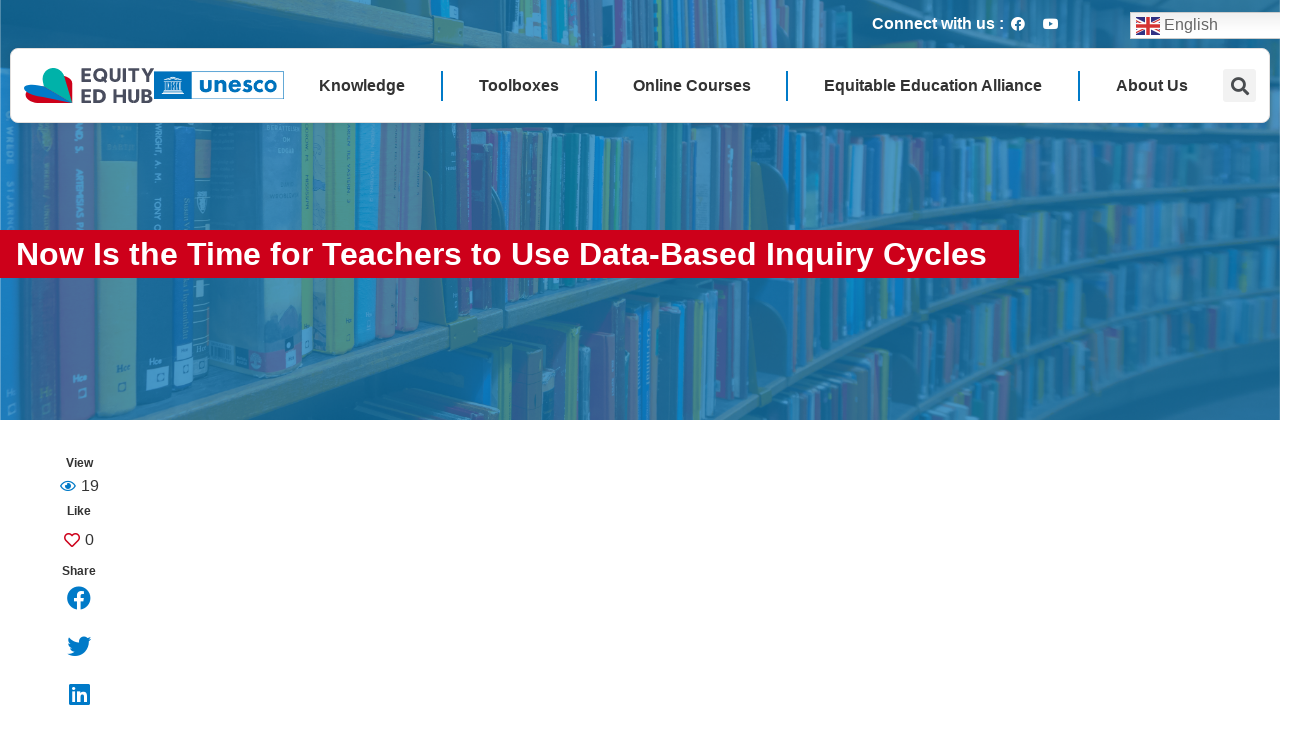

--- FILE ---
content_type: text/html; charset=UTF-8
request_url: https://equity-ed.net/now-is-the-time-for-teachers-to-use-data-based-inquiry-cycles/
body_size: 30673
content:
<!doctype html>
<html lang="en-US">
<head>
	<meta charset="UTF-8">
		<meta name="viewport" content="width=device-width, initial-scale=1">
	<link rel="profile" href="https://gmpg.org/xfn/11">
	<title>Now Is the Time for Teachers to Use Data-Based Inquiry Cycles &#8211; EquityEdHub</title>
<meta name='robots' content='max-image-preview:large' />
<link rel='dns-prefetch' href='//www.googletagmanager.com' />
<link rel="alternate" type="application/rss+xml" title="EquityEdHub &raquo; Feed" href="https://equity-ed.net/feed/" />
<link rel="alternate" type="application/rss+xml" title="EquityEdHub &raquo; Comments Feed" href="https://equity-ed.net/comments/feed/" />
<link rel="alternate" type="application/rss+xml" title="EquityEdHub &raquo; Now Is the Time for Teachers to Use Data-Based Inquiry Cycles Comments Feed" href="https://equity-ed.net/now-is-the-time-for-teachers-to-use-data-based-inquiry-cycles/feed/" />
<script type="4eca4cc9f069c0d38280e03f-text/javascript">
window._wpemojiSettings = {"baseUrl":"https:\/\/s.w.org\/images\/core\/emoji\/14.0.0\/72x72\/","ext":".png","svgUrl":"https:\/\/s.w.org\/images\/core\/emoji\/14.0.0\/svg\/","svgExt":".svg","source":{"concatemoji":"https:\/\/equity-ed.net\/wp-includes\/js\/wp-emoji-release.min.js?ver=6.2.2"}};
/*! This file is auto-generated */
!function(e,a,t){var n,r,o,i=a.createElement("canvas"),p=i.getContext&&i.getContext("2d");function s(e,t){p.clearRect(0,0,i.width,i.height),p.fillText(e,0,0);e=i.toDataURL();return p.clearRect(0,0,i.width,i.height),p.fillText(t,0,0),e===i.toDataURL()}function c(e){var t=a.createElement("script");t.src=e,t.defer=t.type="text/javascript",a.getElementsByTagName("head")[0].appendChild(t)}for(o=Array("flag","emoji"),t.supports={everything:!0,everythingExceptFlag:!0},r=0;r<o.length;r++)t.supports[o[r]]=function(e){if(p&&p.fillText)switch(p.textBaseline="top",p.font="600 32px Arial",e){case"flag":return s("\ud83c\udff3\ufe0f\u200d\u26a7\ufe0f","\ud83c\udff3\ufe0f\u200b\u26a7\ufe0f")?!1:!s("\ud83c\uddfa\ud83c\uddf3","\ud83c\uddfa\u200b\ud83c\uddf3")&&!s("\ud83c\udff4\udb40\udc67\udb40\udc62\udb40\udc65\udb40\udc6e\udb40\udc67\udb40\udc7f","\ud83c\udff4\u200b\udb40\udc67\u200b\udb40\udc62\u200b\udb40\udc65\u200b\udb40\udc6e\u200b\udb40\udc67\u200b\udb40\udc7f");case"emoji":return!s("\ud83e\udef1\ud83c\udffb\u200d\ud83e\udef2\ud83c\udfff","\ud83e\udef1\ud83c\udffb\u200b\ud83e\udef2\ud83c\udfff")}return!1}(o[r]),t.supports.everything=t.supports.everything&&t.supports[o[r]],"flag"!==o[r]&&(t.supports.everythingExceptFlag=t.supports.everythingExceptFlag&&t.supports[o[r]]);t.supports.everythingExceptFlag=t.supports.everythingExceptFlag&&!t.supports.flag,t.DOMReady=!1,t.readyCallback=function(){t.DOMReady=!0},t.supports.everything||(n=function(){t.readyCallback()},a.addEventListener?(a.addEventListener("DOMContentLoaded",n,!1),e.addEventListener("load",n,!1)):(e.attachEvent("onload",n),a.attachEvent("onreadystatechange",function(){"complete"===a.readyState&&t.readyCallback()})),(e=t.source||{}).concatemoji?c(e.concatemoji):e.wpemoji&&e.twemoji&&(c(e.twemoji),c(e.wpemoji)))}(window,document,window._wpemojiSettings);
</script>
<style>
img.wp-smiley,
img.emoji {
	display: inline !important;
	border: none !important;
	box-shadow: none !important;
	height: 1em !important;
	width: 1em !important;
	margin: 0 0.07em !important;
	vertical-align: -0.1em !important;
	background: none !important;
	padding: 0 !important;
}
</style>
	<link rel='stylesheet' id='gtranslate-style-css' href='https://equity-ed.net/wp-content/plugins/gtranslate/gtranslate-style24.css?ver=6.2.2' media='all' />
<link rel='stylesheet' id='wp-block-library-css' href='https://equity-ed.net/wp-includes/css/dist/block-library/style.min.css?ver=6.2.2' media='all' />
<link rel='stylesheet' id='jet-engine-frontend-css' href='https://equity-ed.net/wp-content/plugins/jet-engine/assets/css/frontend.css?ver=3.0.3.1' media='all' />
<link rel='stylesheet' id='classic-theme-styles-css' href='https://equity-ed.net/wp-includes/css/classic-themes.min.css?ver=6.2.2' media='all' />
<style id='global-styles-inline-css'>
body{--wp--preset--color--black: #000000;--wp--preset--color--cyan-bluish-gray: #abb8c3;--wp--preset--color--white: #ffffff;--wp--preset--color--pale-pink: #f78da7;--wp--preset--color--vivid-red: #cf2e2e;--wp--preset--color--luminous-vivid-orange: #ff6900;--wp--preset--color--luminous-vivid-amber: #fcb900;--wp--preset--color--light-green-cyan: #7bdcb5;--wp--preset--color--vivid-green-cyan: #00d084;--wp--preset--color--pale-cyan-blue: #8ed1fc;--wp--preset--color--vivid-cyan-blue: #0693e3;--wp--preset--color--vivid-purple: #9b51e0;--wp--preset--color--very-light-gray: #eeeeee;--wp--preset--color--very-dark-gray: #313131;--wp--preset--color--kb-palette-2: #a40708;--wp--preset--gradient--vivid-cyan-blue-to-vivid-purple: linear-gradient(135deg,rgba(6,147,227,1) 0%,rgb(155,81,224) 100%);--wp--preset--gradient--light-green-cyan-to-vivid-green-cyan: linear-gradient(135deg,rgb(122,220,180) 0%,rgb(0,208,130) 100%);--wp--preset--gradient--luminous-vivid-amber-to-luminous-vivid-orange: linear-gradient(135deg,rgba(252,185,0,1) 0%,rgba(255,105,0,1) 100%);--wp--preset--gradient--luminous-vivid-orange-to-vivid-red: linear-gradient(135deg,rgba(255,105,0,1) 0%,rgb(207,46,46) 100%);--wp--preset--gradient--very-light-gray-to-cyan-bluish-gray: linear-gradient(135deg,rgb(238,238,238) 0%,rgb(169,184,195) 100%);--wp--preset--gradient--cool-to-warm-spectrum: linear-gradient(135deg,rgb(74,234,220) 0%,rgb(151,120,209) 20%,rgb(207,42,186) 40%,rgb(238,44,130) 60%,rgb(251,105,98) 80%,rgb(254,248,76) 100%);--wp--preset--gradient--blush-light-purple: linear-gradient(135deg,rgb(255,206,236) 0%,rgb(152,150,240) 100%);--wp--preset--gradient--blush-bordeaux: linear-gradient(135deg,rgb(254,205,165) 0%,rgb(254,45,45) 50%,rgb(107,0,62) 100%);--wp--preset--gradient--luminous-dusk: linear-gradient(135deg,rgb(255,203,112) 0%,rgb(199,81,192) 50%,rgb(65,88,208) 100%);--wp--preset--gradient--pale-ocean: linear-gradient(135deg,rgb(255,245,203) 0%,rgb(182,227,212) 50%,rgb(51,167,181) 100%);--wp--preset--gradient--electric-grass: linear-gradient(135deg,rgb(202,248,128) 0%,rgb(113,206,126) 100%);--wp--preset--gradient--midnight: linear-gradient(135deg,rgb(2,3,129) 0%,rgb(40,116,252) 100%);--wp--preset--duotone--dark-grayscale: url('#wp-duotone-dark-grayscale');--wp--preset--duotone--grayscale: url('#wp-duotone-grayscale');--wp--preset--duotone--purple-yellow: url('#wp-duotone-purple-yellow');--wp--preset--duotone--blue-red: url('#wp-duotone-blue-red');--wp--preset--duotone--midnight: url('#wp-duotone-midnight');--wp--preset--duotone--magenta-yellow: url('#wp-duotone-magenta-yellow');--wp--preset--duotone--purple-green: url('#wp-duotone-purple-green');--wp--preset--duotone--blue-orange: url('#wp-duotone-blue-orange');--wp--preset--font-size--small: 13px;--wp--preset--font-size--medium: 20px;--wp--preset--font-size--large: 36px;--wp--preset--font-size--x-large: 42px;--wp--preset--spacing--20: 0.44rem;--wp--preset--spacing--30: 0.67rem;--wp--preset--spacing--40: 1rem;--wp--preset--spacing--50: 1.5rem;--wp--preset--spacing--60: 2.25rem;--wp--preset--spacing--70: 3.38rem;--wp--preset--spacing--80: 5.06rem;--wp--preset--shadow--natural: 6px 6px 9px rgba(0, 0, 0, 0.2);--wp--preset--shadow--deep: 12px 12px 50px rgba(0, 0, 0, 0.4);--wp--preset--shadow--sharp: 6px 6px 0px rgba(0, 0, 0, 0.2);--wp--preset--shadow--outlined: 6px 6px 0px -3px rgba(255, 255, 255, 1), 6px 6px rgba(0, 0, 0, 1);--wp--preset--shadow--crisp: 6px 6px 0px rgba(0, 0, 0, 1);}:where(.is-layout-flex){gap: 0.5em;}body .is-layout-flow > .alignleft{float: left;margin-inline-start: 0;margin-inline-end: 2em;}body .is-layout-flow > .alignright{float: right;margin-inline-start: 2em;margin-inline-end: 0;}body .is-layout-flow > .aligncenter{margin-left: auto !important;margin-right: auto !important;}body .is-layout-constrained > .alignleft{float: left;margin-inline-start: 0;margin-inline-end: 2em;}body .is-layout-constrained > .alignright{float: right;margin-inline-start: 2em;margin-inline-end: 0;}body .is-layout-constrained > .aligncenter{margin-left: auto !important;margin-right: auto !important;}body .is-layout-constrained > :where(:not(.alignleft):not(.alignright):not(.alignfull)){max-width: var(--wp--style--global--content-size);margin-left: auto !important;margin-right: auto !important;}body .is-layout-constrained > .alignwide{max-width: var(--wp--style--global--wide-size);}body .is-layout-flex{display: flex;}body .is-layout-flex{flex-wrap: wrap;align-items: center;}body .is-layout-flex > *{margin: 0;}:where(.wp-block-columns.is-layout-flex){gap: 2em;}.has-black-color{color: var(--wp--preset--color--black) !important;}.has-cyan-bluish-gray-color{color: var(--wp--preset--color--cyan-bluish-gray) !important;}.has-white-color{color: var(--wp--preset--color--white) !important;}.has-pale-pink-color{color: var(--wp--preset--color--pale-pink) !important;}.has-vivid-red-color{color: var(--wp--preset--color--vivid-red) !important;}.has-luminous-vivid-orange-color{color: var(--wp--preset--color--luminous-vivid-orange) !important;}.has-luminous-vivid-amber-color{color: var(--wp--preset--color--luminous-vivid-amber) !important;}.has-light-green-cyan-color{color: var(--wp--preset--color--light-green-cyan) !important;}.has-vivid-green-cyan-color{color: var(--wp--preset--color--vivid-green-cyan) !important;}.has-pale-cyan-blue-color{color: var(--wp--preset--color--pale-cyan-blue) !important;}.has-vivid-cyan-blue-color{color: var(--wp--preset--color--vivid-cyan-blue) !important;}.has-vivid-purple-color{color: var(--wp--preset--color--vivid-purple) !important;}.has-black-background-color{background-color: var(--wp--preset--color--black) !important;}.has-cyan-bluish-gray-background-color{background-color: var(--wp--preset--color--cyan-bluish-gray) !important;}.has-white-background-color{background-color: var(--wp--preset--color--white) !important;}.has-pale-pink-background-color{background-color: var(--wp--preset--color--pale-pink) !important;}.has-vivid-red-background-color{background-color: var(--wp--preset--color--vivid-red) !important;}.has-luminous-vivid-orange-background-color{background-color: var(--wp--preset--color--luminous-vivid-orange) !important;}.has-luminous-vivid-amber-background-color{background-color: var(--wp--preset--color--luminous-vivid-amber) !important;}.has-light-green-cyan-background-color{background-color: var(--wp--preset--color--light-green-cyan) !important;}.has-vivid-green-cyan-background-color{background-color: var(--wp--preset--color--vivid-green-cyan) !important;}.has-pale-cyan-blue-background-color{background-color: var(--wp--preset--color--pale-cyan-blue) !important;}.has-vivid-cyan-blue-background-color{background-color: var(--wp--preset--color--vivid-cyan-blue) !important;}.has-vivid-purple-background-color{background-color: var(--wp--preset--color--vivid-purple) !important;}.has-black-border-color{border-color: var(--wp--preset--color--black) !important;}.has-cyan-bluish-gray-border-color{border-color: var(--wp--preset--color--cyan-bluish-gray) !important;}.has-white-border-color{border-color: var(--wp--preset--color--white) !important;}.has-pale-pink-border-color{border-color: var(--wp--preset--color--pale-pink) !important;}.has-vivid-red-border-color{border-color: var(--wp--preset--color--vivid-red) !important;}.has-luminous-vivid-orange-border-color{border-color: var(--wp--preset--color--luminous-vivid-orange) !important;}.has-luminous-vivid-amber-border-color{border-color: var(--wp--preset--color--luminous-vivid-amber) !important;}.has-light-green-cyan-border-color{border-color: var(--wp--preset--color--light-green-cyan) !important;}.has-vivid-green-cyan-border-color{border-color: var(--wp--preset--color--vivid-green-cyan) !important;}.has-pale-cyan-blue-border-color{border-color: var(--wp--preset--color--pale-cyan-blue) !important;}.has-vivid-cyan-blue-border-color{border-color: var(--wp--preset--color--vivid-cyan-blue) !important;}.has-vivid-purple-border-color{border-color: var(--wp--preset--color--vivid-purple) !important;}.has-vivid-cyan-blue-to-vivid-purple-gradient-background{background: var(--wp--preset--gradient--vivid-cyan-blue-to-vivid-purple) !important;}.has-light-green-cyan-to-vivid-green-cyan-gradient-background{background: var(--wp--preset--gradient--light-green-cyan-to-vivid-green-cyan) !important;}.has-luminous-vivid-amber-to-luminous-vivid-orange-gradient-background{background: var(--wp--preset--gradient--luminous-vivid-amber-to-luminous-vivid-orange) !important;}.has-luminous-vivid-orange-to-vivid-red-gradient-background{background: var(--wp--preset--gradient--luminous-vivid-orange-to-vivid-red) !important;}.has-very-light-gray-to-cyan-bluish-gray-gradient-background{background: var(--wp--preset--gradient--very-light-gray-to-cyan-bluish-gray) !important;}.has-cool-to-warm-spectrum-gradient-background{background: var(--wp--preset--gradient--cool-to-warm-spectrum) !important;}.has-blush-light-purple-gradient-background{background: var(--wp--preset--gradient--blush-light-purple) !important;}.has-blush-bordeaux-gradient-background{background: var(--wp--preset--gradient--blush-bordeaux) !important;}.has-luminous-dusk-gradient-background{background: var(--wp--preset--gradient--luminous-dusk) !important;}.has-pale-ocean-gradient-background{background: var(--wp--preset--gradient--pale-ocean) !important;}.has-electric-grass-gradient-background{background: var(--wp--preset--gradient--electric-grass) !important;}.has-midnight-gradient-background{background: var(--wp--preset--gradient--midnight) !important;}.has-small-font-size{font-size: var(--wp--preset--font-size--small) !important;}.has-medium-font-size{font-size: var(--wp--preset--font-size--medium) !important;}.has-large-font-size{font-size: var(--wp--preset--font-size--large) !important;}.has-x-large-font-size{font-size: var(--wp--preset--font-size--x-large) !important;}
.wp-block-navigation a:where(:not(.wp-element-button)){color: inherit;}
:where(.wp-block-columns.is-layout-flex){gap: 2em;}
.wp-block-pullquote{font-size: 1.5em;line-height: 1.6;}
</style>
<link rel='stylesheet' id='cmplz-general-css' href='https://equity-ed.net/wp-content/plugins/complianz-gdpr/assets/css/cookieblocker.min.css?ver=1747033101' media='all' />
<link rel='stylesheet' id='hello-elementor-css' href='https://equity-ed.net/wp-content/themes/hello-elementor/style.min.css?ver=2.6.1' media='all' />
<link rel='stylesheet' id='hello-elementor-theme-style-css' href='https://equity-ed.net/wp-content/themes/hello-elementor/theme.min.css?ver=2.6.1' media='all' />
<link rel='stylesheet' id='elementor-frontend-css' href='https://equity-ed.net/wp-content/uploads/elementor/css/custom-frontend-lite.min.css?ver=1756262270' media='all' />
<link rel='stylesheet' id='elementor-post-7-css' href='https://equity-ed.net/wp-content/uploads/elementor/css/post-7.css?ver=1756262270' media='all' />
<link rel='stylesheet' id='jgb-styles-css' href='https://equity-ed.net/wp-content/plugins/jetgridbuilder/assets/css/jgb-styles.css?ver=1.1.2' media='all' />
<link rel='stylesheet' id='jet-popup-frontend-css' href='https://equity-ed.net/wp-content/plugins/jet-popup/assets/css/jet-popup-frontend.css?ver=1.5.6' media='all' />
<link rel='stylesheet' id='jet-blocks-css' href='https://equity-ed.net/wp-content/uploads/elementor/css/custom-jet-blocks.css?ver=1756262270' media='all' />
<link rel='stylesheet' id='jet-elements-css' href='https://equity-ed.net/wp-content/plugins/jet-elements/assets/css/jet-elements.css?ver=2.6.7' media='all' />
<link rel='stylesheet' id='jet-elements-skin-css' href='https://equity-ed.net/wp-content/plugins/jet-elements/assets/css/jet-elements-skin.css?ver=2.6.7' media='all' />
<link rel='stylesheet' id='elementor-icons-css' href='https://equity-ed.net/wp-content/plugins/elementor/assets/lib/eicons/css/elementor-icons.min.css?ver=5.16.0' media='all' />
<link rel='stylesheet' id='elementor-pro-css' href='https://equity-ed.net/wp-content/uploads/elementor/css/custom-pro-frontend-lite.min.css?ver=1756262270' media='all' />
<link rel='stylesheet' id='jet-blog-css' href='https://equity-ed.net/wp-content/plugins/jet-blog/assets/css/jet-blog.css?ver=2.3.1' media='all' />
<link rel='stylesheet' id='jet-tabs-frontend-css' href='https://equity-ed.net/wp-content/plugins/jet-tabs/assets/css/jet-tabs-frontend.css?ver=2.1.19' media='all' />
<link rel='stylesheet' id='font-awesome-5-all-css' href='https://equity-ed.net/wp-content/plugins/elementor/assets/lib/font-awesome/css/all.min.css?ver=3.7.2' media='all' />
<link rel='stylesheet' id='font-awesome-4-shim-css' href='https://equity-ed.net/wp-content/plugins/elementor/assets/lib/font-awesome/css/v4-shims.min.css?ver=3.7.2' media='all' />
<link rel='stylesheet' id='elementor-global-css' href='https://equity-ed.net/wp-content/uploads/elementor/css/global.css?ver=1756262271' media='all' />
<link rel='stylesheet' id='elementor-post-150-css' href='https://equity-ed.net/wp-content/uploads/elementor/css/post-150.css?ver=1764216325' media='all' />
<link rel='stylesheet' id='elementor-post-307-css' href='https://equity-ed.net/wp-content/uploads/elementor/css/post-307.css?ver=1756263521' media='all' />
<link rel='stylesheet' id='elementor-post-802-css' href='https://equity-ed.net/wp-content/uploads/elementor/css/post-802.css?ver=1756262272' media='all' />
<link rel='stylesheet' id='jquery-chosen-css' href='https://equity-ed.net/wp-content/plugins/jet-search/assets/lib/chosen/chosen.min.css?ver=1.8.7' media='all' />
<link rel='stylesheet' id='jet-search-css' href='https://equity-ed.net/wp-content/plugins/jet-search/assets/css/jet-search.css?ver=3.0.2' media='all' />
<link rel='stylesheet' id='google-fonts-1-css' href='https://fonts.googleapis.com/css?family=Montserrat%3A100%2C100italic%2C200%2C200italic%2C300%2C300italic%2C400%2C400italic%2C500%2C500italic%2C600%2C600italic%2C700%2C700italic%2C800%2C800italic%2C900%2C900italic&#038;display=auto&#038;ver=6.2.2' media='all' />
<link rel='stylesheet' id='elementor-icons-shared-0-css' href='https://equity-ed.net/wp-content/plugins/elementor/assets/lib/font-awesome/css/fontawesome.min.css?ver=5.15.3' media='all' />
<link rel='stylesheet' id='elementor-icons-fa-brands-css' href='https://equity-ed.net/wp-content/plugins/elementor/assets/lib/font-awesome/css/brands.min.css?ver=5.15.3' media='all' />
<link rel='stylesheet' id='elementor-icons-fa-solid-css' href='https://equity-ed.net/wp-content/plugins/elementor/assets/lib/font-awesome/css/solid.min.css?ver=5.15.3' media='all' />
<link rel='stylesheet' id='elementor-icons-fa-regular-css' href='https://equity-ed.net/wp-content/plugins/elementor/assets/lib/font-awesome/css/regular.min.css?ver=5.15.3' media='all' />
<style id="kadence_blocks_palette_css">:root .has-kb-palette-2-color{color:#a40708}:root .has-kb-palette-2-background-color{background-color:#a40708}</style><script src='https://equity-ed.net/wp-includes/js/jquery/jquery.min.js?ver=3.6.4' id='jquery-core-js' type="4eca4cc9f069c0d38280e03f-text/javascript"></script>
<script src='https://equity-ed.net/wp-includes/js/jquery/jquery-migrate.min.js?ver=3.4.0' id='jquery-migrate-js' type="4eca4cc9f069c0d38280e03f-text/javascript"></script>
<script src='https://equity-ed.net/wp-content/plugins/google-analytics-for-wordpress/assets/js/frontend-gtag.min.js?ver=8.15' id='monsterinsights-frontend-script-js' type="4eca4cc9f069c0d38280e03f-text/javascript"></script>
<script data-cfasync="false" data-wpfc-render="false" id='monsterinsights-frontend-script-js-extra'>var monsterinsights_frontend = {"js_events_tracking":"true","download_extensions":"doc,pdf,ppt,zip,xls,docx,pptx,xlsx","inbound_paths":"[{\"path\":\"\\\/go\\\/\",\"label\":\"affiliate\"},{\"path\":\"\\\/recommend\\\/\",\"label\":\"affiliate\"}]","home_url":"https:\/\/equity-ed.net","hash_tracking":"false","ua":"","v4_id":"G-2RZH29FBDB"};</script>
<script src='https://equity-ed.net/wp-includes/js/imagesloaded.min.js?ver=6.2.2' id='imagesLoaded-js' type="4eca4cc9f069c0d38280e03f-text/javascript"></script>
<script src='https://equity-ed.net/wp-content/plugins/elementor/assets/lib/font-awesome/js/v4-shims.min.js?ver=3.7.2' id='font-awesome-4-shim-js' type="4eca4cc9f069c0d38280e03f-text/javascript"></script>

<!-- Google Analytics snippet added by Site Kit -->
<script src='https://www.googletagmanager.com/gtag/js?id=UA-102562312-13' id='google_gtagjs-js' async type="4eca4cc9f069c0d38280e03f-text/javascript"></script>
<script id='google_gtagjs-js-after' type="4eca4cc9f069c0d38280e03f-text/javascript">
window.dataLayer = window.dataLayer || [];function gtag(){dataLayer.push(arguments);}
gtag('set', 'linker', {"domains":["equity-ed.net"]} );
gtag("js", new Date());
gtag("set", "developer_id.dZTNiMT", true);
gtag("config", "UA-102562312-13", {"anonymize_ip":true});
gtag("config", "G-BGXWS4GN79");
</script>

<!-- End Google Analytics snippet added by Site Kit -->
<link rel="https://api.w.org/" href="https://equity-ed.net/wp-json/" /><link rel="alternate" type="application/json" href="https://equity-ed.net/wp-json/wp/v2/posts/5683" /><link rel="EditURI" type="application/rsd+xml" title="RSD" href="https://equity-ed.net/xmlrpc.php?rsd" />
<link rel="wlwmanifest" type="application/wlwmanifest+xml" href="https://equity-ed.net/wp-includes/wlwmanifest.xml" />
<meta name="generator" content="WordPress 6.2.2" />
<link rel="canonical" href="https://equity-ed.net/now-is-the-time-for-teachers-to-use-data-based-inquiry-cycles/" />
<link rel='shortlink' href='https://equity-ed.net/?p=5683' />
<link rel="alternate" type="application/json+oembed" href="https://equity-ed.net/wp-json/oembed/1.0/embed?url=https%3A%2F%2Fequity-ed.net%2Fnow-is-the-time-for-teachers-to-use-data-based-inquiry-cycles%2F" />
<link rel="alternate" type="text/xml+oembed" href="https://equity-ed.net/wp-json/oembed/1.0/embed?url=https%3A%2F%2Fequity-ed.net%2Fnow-is-the-time-for-teachers-to-use-data-based-inquiry-cycles%2F&#038;format=xml" />
<meta name="generator" content="Site Kit by Google 1.83.0" />			<style>.cmplz-hidden {
					display: none !important;
				}</style><link rel="icon" href="https://equity-ed.net/wp-content/uploads/2022/09/cropped-EEH-Siteicon-32x32.png" sizes="32x32" />
<link rel="icon" href="https://equity-ed.net/wp-content/uploads/2022/09/cropped-EEH-Siteicon-192x192.png" sizes="192x192" />
<link rel="apple-touch-icon" href="https://equity-ed.net/wp-content/uploads/2022/09/cropped-EEH-Siteicon-180x180.png" />
<meta name="msapplication-TileImage" content="https://equity-ed.net/wp-content/uploads/2022/09/cropped-EEH-Siteicon-270x270.png" />
<style>.pswp.pafe-lightbox-modal {display: none;}</style></head>
<body data-cmplz=1 class="post-template-default single single-post postid-5683 single-format-standard wp-custom-logo elementor-default elementor-kit-7 elementor-page-802">

<svg xmlns="http://www.w3.org/2000/svg" viewBox="0 0 0 0" width="0" height="0" focusable="false" role="none" style="visibility: hidden; position: absolute; left: -9999px; overflow: hidden;" ><defs><filter id="wp-duotone-dark-grayscale"><feColorMatrix color-interpolation-filters="sRGB" type="matrix" values=" .299 .587 .114 0 0 .299 .587 .114 0 0 .299 .587 .114 0 0 .299 .587 .114 0 0 " /><feComponentTransfer color-interpolation-filters="sRGB" ><feFuncR type="table" tableValues="0 0.49803921568627" /><feFuncG type="table" tableValues="0 0.49803921568627" /><feFuncB type="table" tableValues="0 0.49803921568627" /><feFuncA type="table" tableValues="1 1" /></feComponentTransfer><feComposite in2="SourceGraphic" operator="in" /></filter></defs></svg><svg xmlns="http://www.w3.org/2000/svg" viewBox="0 0 0 0" width="0" height="0" focusable="false" role="none" style="visibility: hidden; position: absolute; left: -9999px; overflow: hidden;" ><defs><filter id="wp-duotone-grayscale"><feColorMatrix color-interpolation-filters="sRGB" type="matrix" values=" .299 .587 .114 0 0 .299 .587 .114 0 0 .299 .587 .114 0 0 .299 .587 .114 0 0 " /><feComponentTransfer color-interpolation-filters="sRGB" ><feFuncR type="table" tableValues="0 1" /><feFuncG type="table" tableValues="0 1" /><feFuncB type="table" tableValues="0 1" /><feFuncA type="table" tableValues="1 1" /></feComponentTransfer><feComposite in2="SourceGraphic" operator="in" /></filter></defs></svg><svg xmlns="http://www.w3.org/2000/svg" viewBox="0 0 0 0" width="0" height="0" focusable="false" role="none" style="visibility: hidden; position: absolute; left: -9999px; overflow: hidden;" ><defs><filter id="wp-duotone-purple-yellow"><feColorMatrix color-interpolation-filters="sRGB" type="matrix" values=" .299 .587 .114 0 0 .299 .587 .114 0 0 .299 .587 .114 0 0 .299 .587 .114 0 0 " /><feComponentTransfer color-interpolation-filters="sRGB" ><feFuncR type="table" tableValues="0.54901960784314 0.98823529411765" /><feFuncG type="table" tableValues="0 1" /><feFuncB type="table" tableValues="0.71764705882353 0.25490196078431" /><feFuncA type="table" tableValues="1 1" /></feComponentTransfer><feComposite in2="SourceGraphic" operator="in" /></filter></defs></svg><svg xmlns="http://www.w3.org/2000/svg" viewBox="0 0 0 0" width="0" height="0" focusable="false" role="none" style="visibility: hidden; position: absolute; left: -9999px; overflow: hidden;" ><defs><filter id="wp-duotone-blue-red"><feColorMatrix color-interpolation-filters="sRGB" type="matrix" values=" .299 .587 .114 0 0 .299 .587 .114 0 0 .299 .587 .114 0 0 .299 .587 .114 0 0 " /><feComponentTransfer color-interpolation-filters="sRGB" ><feFuncR type="table" tableValues="0 1" /><feFuncG type="table" tableValues="0 0.27843137254902" /><feFuncB type="table" tableValues="0.5921568627451 0.27843137254902" /><feFuncA type="table" tableValues="1 1" /></feComponentTransfer><feComposite in2="SourceGraphic" operator="in" /></filter></defs></svg><svg xmlns="http://www.w3.org/2000/svg" viewBox="0 0 0 0" width="0" height="0" focusable="false" role="none" style="visibility: hidden; position: absolute; left: -9999px; overflow: hidden;" ><defs><filter id="wp-duotone-midnight"><feColorMatrix color-interpolation-filters="sRGB" type="matrix" values=" .299 .587 .114 0 0 .299 .587 .114 0 0 .299 .587 .114 0 0 .299 .587 .114 0 0 " /><feComponentTransfer color-interpolation-filters="sRGB" ><feFuncR type="table" tableValues="0 0" /><feFuncG type="table" tableValues="0 0.64705882352941" /><feFuncB type="table" tableValues="0 1" /><feFuncA type="table" tableValues="1 1" /></feComponentTransfer><feComposite in2="SourceGraphic" operator="in" /></filter></defs></svg><svg xmlns="http://www.w3.org/2000/svg" viewBox="0 0 0 0" width="0" height="0" focusable="false" role="none" style="visibility: hidden; position: absolute; left: -9999px; overflow: hidden;" ><defs><filter id="wp-duotone-magenta-yellow"><feColorMatrix color-interpolation-filters="sRGB" type="matrix" values=" .299 .587 .114 0 0 .299 .587 .114 0 0 .299 .587 .114 0 0 .299 .587 .114 0 0 " /><feComponentTransfer color-interpolation-filters="sRGB" ><feFuncR type="table" tableValues="0.78039215686275 1" /><feFuncG type="table" tableValues="0 0.94901960784314" /><feFuncB type="table" tableValues="0.35294117647059 0.47058823529412" /><feFuncA type="table" tableValues="1 1" /></feComponentTransfer><feComposite in2="SourceGraphic" operator="in" /></filter></defs></svg><svg xmlns="http://www.w3.org/2000/svg" viewBox="0 0 0 0" width="0" height="0" focusable="false" role="none" style="visibility: hidden; position: absolute; left: -9999px; overflow: hidden;" ><defs><filter id="wp-duotone-purple-green"><feColorMatrix color-interpolation-filters="sRGB" type="matrix" values=" .299 .587 .114 0 0 .299 .587 .114 0 0 .299 .587 .114 0 0 .299 .587 .114 0 0 " /><feComponentTransfer color-interpolation-filters="sRGB" ><feFuncR type="table" tableValues="0.65098039215686 0.40392156862745" /><feFuncG type="table" tableValues="0 1" /><feFuncB type="table" tableValues="0.44705882352941 0.4" /><feFuncA type="table" tableValues="1 1" /></feComponentTransfer><feComposite in2="SourceGraphic" operator="in" /></filter></defs></svg><svg xmlns="http://www.w3.org/2000/svg" viewBox="0 0 0 0" width="0" height="0" focusable="false" role="none" style="visibility: hidden; position: absolute; left: -9999px; overflow: hidden;" ><defs><filter id="wp-duotone-blue-orange"><feColorMatrix color-interpolation-filters="sRGB" type="matrix" values=" .299 .587 .114 0 0 .299 .587 .114 0 0 .299 .587 .114 0 0 .299 .587 .114 0 0 " /><feComponentTransfer color-interpolation-filters="sRGB" ><feFuncR type="table" tableValues="0.098039215686275 1" /><feFuncG type="table" tableValues="0 0.66274509803922" /><feFuncB type="table" tableValues="0.84705882352941 0.41960784313725" /><feFuncA type="table" tableValues="1 1" /></feComponentTransfer><feComposite in2="SourceGraphic" operator="in" /></filter></defs></svg>
<a class="skip-link screen-reader-text" href="#content">
	Skip to content</a>

		<div data-elementor-type="header" data-elementor-id="150" class="elementor elementor-150 elementor-location-header">
						<div class="elementor-element elementor-element-09b952c mainheader e-container--column e-container" data-id="09b952c" data-element_type="container" data-settings="{&quot;background_background&quot;:&quot;gradient&quot;}">		<div class="elementor-element elementor-element-68f1d87 e-container--row e-container" data-id="68f1d87" data-element_type="container">				<div class="elementor-element elementor-element-a2677b8 elementor-widget__width-auto elementor-widget-tablet__width-initial elementor-widget elementor-widget-heading" data-id="a2677b8" data-element_type="widget" data-widget_type="heading.default">
				<div class="elementor-widget-container">
			<style>/*! elementor - v3.7.2 - 21-08-2022 */
.elementor-heading-title{padding:0;margin:0;line-height:1}.elementor-widget-heading .elementor-heading-title[class*=elementor-size-]>a{color:inherit;font-size:inherit;line-height:inherit}.elementor-widget-heading .elementor-heading-title.elementor-size-small{font-size:15px}.elementor-widget-heading .elementor-heading-title.elementor-size-medium{font-size:19px}.elementor-widget-heading .elementor-heading-title.elementor-size-large{font-size:29px}.elementor-widget-heading .elementor-heading-title.elementor-size-xl{font-size:39px}.elementor-widget-heading .elementor-heading-title.elementor-size-xxl{font-size:59px}</style><p class="elementor-heading-title elementor-size-default">Connect with us : </p>		</div>
				</div>
				<div class="elementor-element elementor-element-184c17a elementor-widget__width-auto elementor-grid-tablet-0 elementor-widget-tablet__width-initial e-grid-align-mobile-left elementor-shape-rounded elementor-grid-0 e-grid-align-center elementor-widget elementor-widget-social-icons" data-id="184c17a" data-element_type="widget" data-widget_type="social-icons.default">
				<div class="elementor-widget-container">
			<style>/*! elementor - v3.7.2 - 21-08-2022 */
.elementor-widget-social-icons.elementor-grid-0 .elementor-widget-container,.elementor-widget-social-icons.elementor-grid-mobile-0 .elementor-widget-container,.elementor-widget-social-icons.elementor-grid-tablet-0 .elementor-widget-container{line-height:1;font-size:0}.elementor-widget-social-icons:not(.elementor-grid-0):not(.elementor-grid-tablet-0):not(.elementor-grid-mobile-0) .elementor-grid{display:inline-grid}.elementor-widget-social-icons .elementor-grid{grid-column-gap:var(--grid-column-gap,5px);grid-row-gap:var(--grid-row-gap,5px);grid-template-columns:var(--grid-template-columns);-webkit-box-pack:var(--justify-content,center);-ms-flex-pack:var(--justify-content,center);justify-content:var(--justify-content,center);justify-items:var(--justify-content,center)}.elementor-icon.elementor-social-icon{font-size:var(--icon-size,25px);line-height:var(--icon-size,25px);width:calc(var(--icon-size, 25px) + (2 * var(--icon-padding, .5em)));height:calc(var(--icon-size, 25px) + (2 * var(--icon-padding, .5em)))}.elementor-social-icon{--e-social-icon-icon-color:#fff;display:-webkit-inline-box;display:-ms-inline-flexbox;display:inline-flex;background-color:#818a91;-webkit-box-align:center;-ms-flex-align:center;align-items:center;-webkit-box-pack:center;-ms-flex-pack:center;justify-content:center;text-align:center;cursor:pointer}.elementor-social-icon i{color:var(--e-social-icon-icon-color)}.elementor-social-icon svg{fill:var(--e-social-icon-icon-color)}.elementor-social-icon:last-child{margin:0}.elementor-social-icon:hover{opacity:.9;color:#fff}.elementor-social-icon-android{background-color:#a4c639}.elementor-social-icon-apple{background-color:#999}.elementor-social-icon-behance{background-color:#1769ff}.elementor-social-icon-bitbucket{background-color:#205081}.elementor-social-icon-codepen{background-color:#000}.elementor-social-icon-delicious{background-color:#39f}.elementor-social-icon-deviantart{background-color:#05cc47}.elementor-social-icon-digg{background-color:#005be2}.elementor-social-icon-dribbble{background-color:#ea4c89}.elementor-social-icon-elementor{background-color:#d30c5c}.elementor-social-icon-envelope{background-color:#ea4335}.elementor-social-icon-facebook,.elementor-social-icon-facebook-f{background-color:#3b5998}.elementor-social-icon-flickr{background-color:#0063dc}.elementor-social-icon-foursquare{background-color:#2d5be3}.elementor-social-icon-free-code-camp,.elementor-social-icon-freecodecamp{background-color:#006400}.elementor-social-icon-github{background-color:#333}.elementor-social-icon-gitlab{background-color:#e24329}.elementor-social-icon-globe{background-color:#818a91}.elementor-social-icon-google-plus,.elementor-social-icon-google-plus-g{background-color:#dd4b39}.elementor-social-icon-houzz{background-color:#7ac142}.elementor-social-icon-instagram{background-color:#262626}.elementor-social-icon-jsfiddle{background-color:#487aa2}.elementor-social-icon-link{background-color:#818a91}.elementor-social-icon-linkedin,.elementor-social-icon-linkedin-in{background-color:#0077b5}.elementor-social-icon-medium{background-color:#00ab6b}.elementor-social-icon-meetup{background-color:#ec1c40}.elementor-social-icon-mixcloud{background-color:#273a4b}.elementor-social-icon-odnoklassniki{background-color:#f4731c}.elementor-social-icon-pinterest{background-color:#bd081c}.elementor-social-icon-product-hunt{background-color:#da552f}.elementor-social-icon-reddit{background-color:#ff4500}.elementor-social-icon-rss{background-color:#f26522}.elementor-social-icon-shopping-cart{background-color:#4caf50}.elementor-social-icon-skype{background-color:#00aff0}.elementor-social-icon-slideshare{background-color:#0077b5}.elementor-social-icon-snapchat{background-color:#fffc00}.elementor-social-icon-soundcloud{background-color:#f80}.elementor-social-icon-spotify{background-color:#2ebd59}.elementor-social-icon-stack-overflow{background-color:#fe7a15}.elementor-social-icon-steam{background-color:#00adee}.elementor-social-icon-stumbleupon{background-color:#eb4924}.elementor-social-icon-telegram{background-color:#2ca5e0}.elementor-social-icon-thumb-tack{background-color:#1aa1d8}.elementor-social-icon-tripadvisor{background-color:#589442}.elementor-social-icon-tumblr{background-color:#35465c}.elementor-social-icon-twitch{background-color:#6441a5}.elementor-social-icon-twitter{background-color:#1da1f2}.elementor-social-icon-viber{background-color:#665cac}.elementor-social-icon-vimeo{background-color:#1ab7ea}.elementor-social-icon-vk{background-color:#45668e}.elementor-social-icon-weibo{background-color:#dd2430}.elementor-social-icon-weixin{background-color:#31a918}.elementor-social-icon-whatsapp{background-color:#25d366}.elementor-social-icon-wordpress{background-color:#21759b}.elementor-social-icon-xing{background-color:#026466}.elementor-social-icon-yelp{background-color:#af0606}.elementor-social-icon-youtube{background-color:#cd201f}.elementor-social-icon-500px{background-color:#0099e5}.elementor-shape-rounded .elementor-icon.elementor-social-icon{border-radius:10%}.elementor-shape-circle .elementor-icon.elementor-social-icon{border-radius:50%}</style>		<div class="elementor-social-icons-wrapper elementor-grid">
							<span class="elementor-grid-item">
					<a class="elementor-icon elementor-social-icon elementor-social-icon-facebook elementor-repeater-item-23b6401" href="https://www.facebook.com/EquityEdHub" target="_blank">
						<span class="elementor-screen-only">Facebook</span>
						<i class="fab fa-facebook"></i>					</a>
				</span>
							<span class="elementor-grid-item">
					<a class="elementor-icon elementor-social-icon elementor-social-icon-youtube elementor-repeater-item-1731706" href="https://www.youtube.com/channel/UC1t1DCMOBubKz_orIvBXWqQ" target="_blank">
						<span class="elementor-screen-only">Youtube</span>
						<i class="fab fa-youtube"></i>					</a>
				</span>
					</div>
				</div>
				</div>
				<div class="elementor-element elementor-element-852efb8 elementor-widget__width-auto elementor-widget-tablet__width-auto elementor-widget-laptop__width-auto elementor-absolute elementor-widget-mobile__width-auto elementor-widget elementor-widget-shortcode" data-id="852efb8" data-element_type="widget" data-settings="{&quot;_position&quot;:&quot;absolute&quot;}" data-widget_type="shortcode.default">
				<div class="elementor-widget-container">
					<div class="elementor-shortcode"><!-- GTranslate: https://gtranslate.io/ -->
<style>
.switcher {font-family:Arial;font-size:12pt;text-align:left;cursor:pointer;overflow:hidden;width:173px;line-height:17px;}
.switcher a {text-decoration:none;display:block;font-size:12pt;-webkit-box-sizing:content-box;-moz-box-sizing:content-box;box-sizing:content-box;}
.switcher a img {vertical-align:middle;display:inline;border:0;padding:0;margin:0;opacity:0.8;}
.switcher a:hover img {opacity:1;}
.switcher .selected {background:#fff linear-gradient(180deg, #efefef 0%, #fff 70%);position:relative;z-index:9999;}
.switcher .selected a {border:1px solid #ccc;color:#666;padding:3px 5px;width:161px;}
.switcher .selected a:after {height:24px;display:inline-block;position:absolute;right:10px;width:15px;background-position:50%;background-size:11px;background-image:url("data:image/svg+xml;utf8,<svg xmlns='http://www.w3.org/2000/svg' width='16' height='16' viewBox='0 0 285 285'><path d='M282 76.5l-14.2-14.3a9 9 0 0 0-13.1 0L142.5 174.4 30.3 62.2a9 9 0 0 0-13.2 0L3 76.5a9 9 0 0 0 0 13.1l133 133a9 9 0 0 0 13.1 0l133-133a9 9 0 0 0 0-13z' style='fill:%23666'/></svg>");background-repeat:no-repeat;content:""!important;transition:all .2s;}
.switcher .selected a.open:after {-webkit-transform: rotate(-180deg);transform:rotate(-180deg);}
.switcher .selected a:hover {background:#fff}
.switcher .option {position:relative;z-index:9998;border-left:1px solid #ccc;border-right:1px solid #ccc;border-bottom:1px solid #ccc;background-color:#eee;display:none;width:171px;max-height:198px;-webkit-box-sizing:content-box;-moz-box-sizing:content-box;box-sizing:content-box;overflow-y:auto;overflow-x:hidden;}
.switcher .option a {color:#000;padding:3px 5px;}
.switcher .option a:hover {background:#fff;}
.switcher .option a.selected {background:#fff;}
#selected_lang_name {float: none;}
.l_name {float: none !important;margin: 0;}
.switcher .option::-webkit-scrollbar-track{-webkit-box-shadow:inset 0 0 3px rgba(0,0,0,0.3);border-radius:5px;background-color:#f5f5f5;}
.switcher .option::-webkit-scrollbar {width:5px;}
.switcher .option::-webkit-scrollbar-thumb {border-radius:5px;-webkit-box-shadow: inset 0 0 3px rgba(0,0,0,.3);background-color:#888;}
</style>
<div class="switcher notranslate">
<div class="selected">
<a href="#" onclick="if (!window.__cfRLUnblockHandlers) return false; return false;" data-cf-modified-4eca4cc9f069c0d38280e03f-=""><img src="//equity-ed.net/wp-content/plugins/gtranslate/flags/svg/en.svg" height="24" width="24" alt="en" /> English</a>
</div>
<div class="option">
<a href="#" onclick="if (!window.__cfRLUnblockHandlers) return false; doGTranslate('en|ar');jQuery('div.switcher div.selected a').html(jQuery(this).html());return false;" title="Arabic" class="nturl" data-cf-modified-4eca4cc9f069c0d38280e03f-=""><img data-gt-lazy-src="//equity-ed.net/wp-content/plugins/gtranslate/flags/svg/ar.svg" height="24" width="24" alt="ar" /> Arabic</a><a href="#" onclick="if (!window.__cfRLUnblockHandlers) return false; doGTranslate('en|zh-CN');jQuery('div.switcher div.selected a').html(jQuery(this).html());return false;" title="Chinese (Simplified)" class="nturl" data-cf-modified-4eca4cc9f069c0d38280e03f-=""><img data-gt-lazy-src="//equity-ed.net/wp-content/plugins/gtranslate/flags/svg/zh-CN.svg" height="24" width="24" alt="zh-CN" /> Chinese (Simplified)</a><a href="#" onclick="if (!window.__cfRLUnblockHandlers) return false; doGTranslate('en|en');jQuery('div.switcher div.selected a').html(jQuery(this).html());return false;" title="English" class="nturl selected" data-cf-modified-4eca4cc9f069c0d38280e03f-=""><img data-gt-lazy-src="//equity-ed.net/wp-content/plugins/gtranslate/flags/svg/en.svg" height="24" width="24" alt="en" /> English</a><a href="#" onclick="if (!window.__cfRLUnblockHandlers) return false; doGTranslate('en|tl');jQuery('div.switcher div.selected a').html(jQuery(this).html());return false;" title="Filipino" class="nturl" data-cf-modified-4eca4cc9f069c0d38280e03f-=""><img data-gt-lazy-src="//equity-ed.net/wp-content/plugins/gtranslate/flags/svg/tl.svg" height="24" width="24" alt="tl" /> Filipino</a><a href="#" onclick="if (!window.__cfRLUnblockHandlers) return false; doGTranslate('en|fr');jQuery('div.switcher div.selected a').html(jQuery(this).html());return false;" title="French" class="nturl" data-cf-modified-4eca4cc9f069c0d38280e03f-=""><img data-gt-lazy-src="//equity-ed.net/wp-content/plugins/gtranslate/flags/svg/fr.svg" height="24" width="24" alt="fr" /> French</a><a href="#" onclick="if (!window.__cfRLUnblockHandlers) return false; doGTranslate('en|hi');jQuery('div.switcher div.selected a').html(jQuery(this).html());return false;" title="Hindi" class="nturl" data-cf-modified-4eca4cc9f069c0d38280e03f-=""><img data-gt-lazy-src="//equity-ed.net/wp-content/plugins/gtranslate/flags/svg/hi.svg" height="24" width="24" alt="hi" /> Hindi</a><a href="#" onclick="if (!window.__cfRLUnblockHandlers) return false; doGTranslate('en|id');jQuery('div.switcher div.selected a').html(jQuery(this).html());return false;" title="Indonesian" class="nturl" data-cf-modified-4eca4cc9f069c0d38280e03f-=""><img data-gt-lazy-src="//equity-ed.net/wp-content/plugins/gtranslate/flags/svg/id.svg" height="24" width="24" alt="id" /> Indonesian</a><a href="#" onclick="if (!window.__cfRLUnblockHandlers) return false; doGTranslate('en|it');jQuery('div.switcher div.selected a').html(jQuery(this).html());return false;" title="Italian" class="nturl" data-cf-modified-4eca4cc9f069c0d38280e03f-=""><img data-gt-lazy-src="//equity-ed.net/wp-content/plugins/gtranslate/flags/svg/it.svg" height="24" width="24" alt="it" /> Italian</a><a href="#" onclick="if (!window.__cfRLUnblockHandlers) return false; doGTranslate('en|jw');jQuery('div.switcher div.selected a').html(jQuery(this).html());return false;" title="Javanese" class="nturl" data-cf-modified-4eca4cc9f069c0d38280e03f-=""><img data-gt-lazy-src="//equity-ed.net/wp-content/plugins/gtranslate/flags/svg/jw.svg" height="24" width="24" alt="jw" /> Javanese</a><a href="#" onclick="if (!window.__cfRLUnblockHandlers) return false; doGTranslate('en|km');jQuery('div.switcher div.selected a').html(jQuery(this).html());return false;" title="Khmer" class="nturl" data-cf-modified-4eca4cc9f069c0d38280e03f-=""><img data-gt-lazy-src="//equity-ed.net/wp-content/plugins/gtranslate/flags/svg/km.svg" height="24" width="24" alt="km" /> Khmer</a><a href="#" onclick="if (!window.__cfRLUnblockHandlers) return false; doGTranslate('en|lo');jQuery('div.switcher div.selected a').html(jQuery(this).html());return false;" title="Lao" class="nturl" data-cf-modified-4eca4cc9f069c0d38280e03f-=""><img data-gt-lazy-src="//equity-ed.net/wp-content/plugins/gtranslate/flags/svg/lo.svg" height="24" width="24" alt="lo" /> Lao</a><a href="#" onclick="if (!window.__cfRLUnblockHandlers) return false; doGTranslate('en|ms');jQuery('div.switcher div.selected a').html(jQuery(this).html());return false;" title="Malay" class="nturl" data-cf-modified-4eca4cc9f069c0d38280e03f-=""><img data-gt-lazy-src="//equity-ed.net/wp-content/plugins/gtranslate/flags/svg/ms.svg" height="24" width="24" alt="ms" /> Malay</a><a href="#" onclick="if (!window.__cfRLUnblockHandlers) return false; doGTranslate('en|my');jQuery('div.switcher div.selected a').html(jQuery(this).html());return false;" title="Myanmar (Burmese)" class="nturl" data-cf-modified-4eca4cc9f069c0d38280e03f-=""><img data-gt-lazy-src="//equity-ed.net/wp-content/plugins/gtranslate/flags/svg/my.svg" height="24" width="24" alt="my" /> Myanmar (Burmese)</a><a href="#" onclick="if (!window.__cfRLUnblockHandlers) return false; doGTranslate('en|ne');jQuery('div.switcher div.selected a').html(jQuery(this).html());return false;" title="Nepali" class="nturl" data-cf-modified-4eca4cc9f069c0d38280e03f-=""><img data-gt-lazy-src="//equity-ed.net/wp-content/plugins/gtranslate/flags/svg/ne.svg" height="24" width="24" alt="ne" /> Nepali</a><a href="#" onclick="if (!window.__cfRLUnblockHandlers) return false; doGTranslate('en|pt');jQuery('div.switcher div.selected a').html(jQuery(this).html());return false;" title="Portuguese" class="nturl" data-cf-modified-4eca4cc9f069c0d38280e03f-=""><img data-gt-lazy-src="//equity-ed.net/wp-content/plugins/gtranslate/flags/svg/pt.svg" height="24" width="24" alt="pt" /> Portuguese</a><a href="#" onclick="if (!window.__cfRLUnblockHandlers) return false; doGTranslate('en|ru');jQuery('div.switcher div.selected a').html(jQuery(this).html());return false;" title="Russian" class="nturl" data-cf-modified-4eca4cc9f069c0d38280e03f-=""><img data-gt-lazy-src="//equity-ed.net/wp-content/plugins/gtranslate/flags/svg/ru.svg" height="24" width="24" alt="ru" /> Russian</a><a href="#" onclick="if (!window.__cfRLUnblockHandlers) return false; doGTranslate('en|es');jQuery('div.switcher div.selected a').html(jQuery(this).html());return false;" title="Spanish" class="nturl" data-cf-modified-4eca4cc9f069c0d38280e03f-=""><img data-gt-lazy-src="//equity-ed.net/wp-content/plugins/gtranslate/flags/svg/es.svg" height="24" width="24" alt="es" /> Spanish</a><a href="#" onclick="if (!window.__cfRLUnblockHandlers) return false; doGTranslate('en|th');jQuery('div.switcher div.selected a').html(jQuery(this).html());return false;" title="Thai" class="nturl" data-cf-modified-4eca4cc9f069c0d38280e03f-=""><img data-gt-lazy-src="//equity-ed.net/wp-content/plugins/gtranslate/flags/svg/th.svg" height="24" width="24" alt="th" /> Thai</a><a href="#" onclick="if (!window.__cfRLUnblockHandlers) return false; doGTranslate('en|vi');jQuery('div.switcher div.selected a').html(jQuery(this).html());return false;" title="Vietnamese" class="nturl" data-cf-modified-4eca4cc9f069c0d38280e03f-=""><img data-gt-lazy-src="//equity-ed.net/wp-content/plugins/gtranslate/flags/svg/vi.svg" height="24" width="24" alt="vi" /> Vietnamese</a></div>
</div>
<script type="4eca4cc9f069c0d38280e03f-text/javascript">
(function gt_jquery_ready() {
    if(!window.jQuery||!jQuery.fn.click) return setTimeout(gt_jquery_ready, 20);
    jQuery('.switcher .selected').click(function() {jQuery('.switcher .option a img').each(function() {if(!jQuery(this)[0].hasAttribute('src'))jQuery(this).attr('src', jQuery(this).attr('data-gt-lazy-src'))});if(!(jQuery('.switcher .option').is(':visible'))) {jQuery('.switcher .option').stop(true,true).delay(100).slideDown(500);jQuery('.switcher .selected a').toggleClass('open')}});
    jQuery('.switcher .option').bind('mousewheel', function(e) {var options = jQuery('.switcher .option');if(options.is(':visible'))options.scrollTop(options.scrollTop() - e.originalEvent.wheelDelta/10);return false;});
    jQuery('body').not('.switcher').click(function(e) {if(jQuery('.switcher .option').is(':visible') && e.target != jQuery('.switcher .option').get(0)) {jQuery('.switcher .option').stop(true,true).delay(100).slideUp(500);jQuery('.switcher .selected a').toggleClass('open')}});
})();
</script>
<style>#goog-gt-tt{display:none!important;}.goog-te-banner-frame{display:none!important;}.goog-te-menu-value:hover{text-decoration:none!important;}.goog-text-highlight{background-color:transparent!important;box-shadow:none!important;}body{top:0!important;}#google_translate_element2{display:none!important;}</style>
<div id="google_translate_element2"></div>
<script type="4eca4cc9f069c0d38280e03f-text/javascript">function googleTranslateElementInit2() {new google.translate.TranslateElement({pageLanguage: 'en',autoDisplay: false}, 'google_translate_element2');}if(!window.gt_translate_script){window.gt_translate_script=document.createElement('script');gt_translate_script.src='https://translate.google.com/translate_a/element.js?cb=googleTranslateElementInit2';document.body.appendChild(gt_translate_script);}</script>

<script type="4eca4cc9f069c0d38280e03f-text/javascript">
function GTranslateGetCurrentLang() {var keyValue = document['cookie'].match('(^|;) ?googtrans=([^;]*)(;|$)');return keyValue ? keyValue[2].split('/')[2] : null;}
function GTranslateFireEvent(element,event){try{if(document.createEventObject){var evt=document.createEventObject();element.fireEvent('on'+event,evt)}else{var evt=document.createEvent('HTMLEvents');evt.initEvent(event,true,true);element.dispatchEvent(evt)}}catch(e){}}
function doGTranslate(lang_pair){if(lang_pair.value)lang_pair=lang_pair.value;if(lang_pair=='')return;var lang=lang_pair.split('|')[1];if(GTranslateGetCurrentLang() == null && lang == lang_pair.split('|')[0])return;if(typeof ga=='function'){ga('send', 'event', 'GTranslate', lang, location.hostname+location.pathname+location.search);}var teCombo;var sel=document.getElementsByTagName('select');for(var i=0;i<sel.length;i++)if(sel[i].className.indexOf('goog-te-combo')!=-1){teCombo=sel[i];break;}if(document.getElementById('google_translate_element2')==null||document.getElementById('google_translate_element2').innerHTML.length==0||teCombo.length==0||teCombo.innerHTML.length==0){setTimeout(function(){doGTranslate(lang_pair)},500)}else{teCombo.value=lang;GTranslateFireEvent(teCombo,'change');GTranslateFireEvent(teCombo,'change')}}
(function gt_jquery_ready() {
    if(!window.jQuery||!jQuery.fn.click) return setTimeout(gt_jquery_ready, 20);
    if(GTranslateGetCurrentLang() != null)jQuery(document).ready(function() {var lang_html = jQuery('div.switcher div.option').find('img[alt="'+GTranslateGetCurrentLang()+'"]').parent().html();if(typeof lang_html != 'undefined')jQuery('div.switcher div.selected a').html(lang_html.replace('data-gt-lazy-', ''));});
})();
</script>
</div>
				</div>
				</div>
		</div><div class="elementor-element elementor-element-6ad2814 e-container--row e-container" data-id="6ad2814" data-element_type="container" data-settings="{&quot;background_background&quot;:&quot;classic&quot;}">				<div class="elementor-element elementor-element-6ceae6d elementor-widget elementor-widget-image" data-id="6ceae6d" data-element_type="widget" data-widget_type="image.default">
				<div class="elementor-widget-container">
			<style>/*! elementor - v3.7.2 - 21-08-2022 */
.elementor-widget-image{text-align:center}.elementor-widget-image a{display:inline-block}.elementor-widget-image a img[src$=".svg"]{width:48px}.elementor-widget-image img{vertical-align:middle;display:inline-block}</style>													<a href="https://equity-ed.net">
							<img width="622" height="172" src="https://equity-ed.net/wp-content/uploads/2022/03/Equity-ED-HUB-Logo.svg" class="attachment-full size-full" alt="Equity ED HUB Logo" loading="lazy" />								</a>
															</div>
				</div>
				<div class="elementor-element elementor-element-b0a563d elementor-widget elementor-widget-image" data-id="b0a563d" data-element_type="widget" data-widget_type="image.default">
				<div class="elementor-widget-container">
																<a href="https://www.unesco.org/en" target="_blank" https="">
							<img width="222" height="80" src="https://equity-ed.net/wp-content/uploads/2025/04/small_UNESCO-2.png" class="attachment-full size-full" alt="UNESCO" loading="lazy" />								</a>
															</div>
				</div>
				<div class="elementor-element elementor-element-d7a005b elementor-widget__width-auto elementor-nav-menu__align-justify elementor-nav-menu--stretch elementor-nav-menu--dropdown-tablet elementor-nav-menu__text-align-aside elementor-nav-menu--toggle elementor-nav-menu--burger elementor-widget elementor-widget-nav-menu" data-id="d7a005b" data-element_type="widget" data-settings="{&quot;full_width&quot;:&quot;stretch&quot;,&quot;layout&quot;:&quot;horizontal&quot;,&quot;submenu_icon&quot;:{&quot;value&quot;:&quot;&lt;i class=\&quot;fas fa-caret-down\&quot;&gt;&lt;\/i&gt;&quot;,&quot;library&quot;:&quot;fa-solid&quot;},&quot;toggle&quot;:&quot;burger&quot;}" data-widget_type="nav-menu.default">
				<div class="elementor-widget-container">
			<link rel="stylesheet" href="https://equity-ed.net/wp-content/uploads/elementor/css/custom-pro-widget-nav-menu.min.css?ver=1756262274">			<nav migration_allowed="1" migrated="0" role="navigation" class="elementor-nav-menu--main elementor-nav-menu__container elementor-nav-menu--layout-horizontal e--pointer-underline e--animation-fade">
				<ul id="menu-1-d7a005b" class="elementor-nav-menu"><li class="menu-item menu-item-type-post_type menu-item-object-page menu-item-has-children menu-item-36"><a href="https://equity-ed.net/knowledge/" class="elementor-item">Knowledge</a>
<ul class="sub-menu elementor-nav-menu--dropdown">
	<li class="menu-item menu-item-type-post_type menu-item-object-page menu-item-550"><a href="https://equity-ed.net/knowledge/equitable-education/" class="elementor-sub-item">Equitable Education</a></li>
	<li class="menu-item menu-item-type-post_type menu-item-object-page menu-item-18577"><a href="https://equity-ed.net/knowledge/inclusive-education/" class="elementor-sub-item">Inclusive Education</a></li>
	<li class="menu-item menu-item-type-post_type menu-item-object-page menu-item-546"><a href="https://equity-ed.net/knowledge/edtech-distance-learning/" class="elementor-sub-item">EdTech &#038; Distance Learning</a></li>
	<li class="menu-item menu-item-type-post_type menu-item-object-page menu-item-547"><a href="https://equity-ed.net/knowledge/education-in-emergencies/" class="elementor-sub-item">Education in Emergencies</a></li>
	<li class="menu-item menu-item-type-post_type menu-item-object-page menu-item-548"><a href="https://equity-ed.net/knowledge/education-situation-in-southeast-asia/" class="elementor-sub-item">Education Situation in Southeast Asia</a></li>
	<li class="menu-item menu-item-type-post_type menu-item-object-page menu-item-549"><a href="https://equity-ed.net/knowledge/entrepreneurship-skills-for-employment/" class="elementor-sub-item">Entrepreneurship &#038; Skills for Employment</a></li>
	<li class="menu-item menu-item-type-post_type menu-item-object-page menu-item-551"><a href="https://equity-ed.net/knowledge/financing-partnerships/" class="elementor-sub-item">Financing &#038; Partnerships</a></li>
	<li class="menu-item menu-item-type-post_type menu-item-object-page menu-item-552"><a href="https://equity-ed.net/knowledge/gender-disparities-intersectionality/" class="elementor-sub-item">Gender Disparities &#038; Intersectionality</a></li>
	<li class="menu-item menu-item-type-post_type menu-item-object-page menu-item-554"><a href="https://equity-ed.net/knowledge/learning-achievement/" class="elementor-sub-item">Learning Achievement</a></li>
	<li class="menu-item menu-item-type-post_type menu-item-object-page menu-item-555"><a href="https://equity-ed.net/knowledge/literacy-multilingual-education-learning-in-mother-tongue/" class="elementor-sub-item">Literacy, Multilingual Education &#038; Learning in Mother Tongue</a></li>
	<li class="menu-item menu-item-type-post_type menu-item-object-page menu-item-556"><a href="https://equity-ed.net/knowledge/migrants-refugee-stateless-people/" class="elementor-sub-item">Migrants, Refugee &#038; Stateless People</a></li>
	<li class="menu-item menu-item-type-post_type menu-item-object-page menu-item-557"><a href="https://equity-ed.net/knowledge/personalization-special-needs-education-people-with-disabilities/" class="elementor-sub-item">Personalization, Special Needs Education &#038; People with Disabilities</a></li>
	<li class="menu-item menu-item-type-post_type menu-item-object-page menu-item-558"><a href="https://equity-ed.net/knowledge/policy-curriculum/" class="elementor-sub-item">Policy &#038; Curriculum</a></li>
	<li class="menu-item menu-item-type-post_type menu-item-object-page menu-item-559"><a href="https://equity-ed.net/knowledge/social-emotional-learning-sel/" class="elementor-sub-item">Social &#038; Emotional Learning (SEL)</a></li>
	<li class="menu-item menu-item-type-post_type menu-item-object-page menu-item-560"><a href="https://equity-ed.net/knowledge/socio-economic-disparities-locations/" class="elementor-sub-item">Socio-Economic Disparities &#038; Location</a></li>
	<li class="menu-item menu-item-type-post_type menu-item-object-page menu-item-561"><a href="https://equity-ed.net/knowledge/teacher-educator-development/" class="elementor-sub-item">Teacher &#038; Educator Development</a></li>
</ul>
</li>
<li class="menu-item menu-item-type-custom menu-item-object-custom menu-item-has-children menu-item-10955"><a href="#" class="elementor-item elementor-item-anchor">Toolboxes</a>
<ul class="sub-menu elementor-nav-menu--dropdown">
	<li class="menu-item menu-item-type-post_type menu-item-object-page menu-item-10924"><a href="https://equity-ed.net/home/educator-toolboxes/" class="elementor-sub-item">Educator Toolbox</a></li>
	<li class="menu-item menu-item-type-post_type menu-item-object-page menu-item-10925"><a href="https://equity-ed.net/home/education-leader-toolbox/" class="elementor-sub-item">Education Leader Toolbox</a></li>
</ul>
</li>
<li class="menu-item menu-item-type-post_type menu-item-object-page menu-item-31"><a href="https://equity-ed.net/home/online-courses/" class="elementor-item">Online Courses</a></li>
<li class="menu-item menu-item-type-post_type menu-item-object-page menu-item-21924"><a href="https://equity-ed.net/home/equitable-education-alliance/" class="elementor-item">Equitable Education Alliance</a></li>
<li class="menu-item menu-item-type-post_type menu-item-object-page menu-item-35"><a href="https://equity-ed.net/home/about-us/" class="elementor-item">About Us</a></li>
</ul>			</nav>
					<div class="elementor-menu-toggle" role="button" tabindex="0" aria-label="Menu Toggle" aria-expanded="false">
			<i aria-hidden="true" role="presentation" class="elementor-menu-toggle__icon--open eicon-menu-bar"></i><i aria-hidden="true" role="presentation" class="elementor-menu-toggle__icon--close eicon-close"></i>			<span class="elementor-screen-only">Menu</span>
		</div>
			<nav class="elementor-nav-menu--dropdown elementor-nav-menu__container" role="navigation" aria-hidden="true">
				<ul id="menu-2-d7a005b" class="elementor-nav-menu"><li class="menu-item menu-item-type-post_type menu-item-object-page menu-item-has-children menu-item-36"><a href="https://equity-ed.net/knowledge/" class="elementor-item" tabindex="-1">Knowledge</a>
<ul class="sub-menu elementor-nav-menu--dropdown">
	<li class="menu-item menu-item-type-post_type menu-item-object-page menu-item-550"><a href="https://equity-ed.net/knowledge/equitable-education/" class="elementor-sub-item" tabindex="-1">Equitable Education</a></li>
	<li class="menu-item menu-item-type-post_type menu-item-object-page menu-item-18577"><a href="https://equity-ed.net/knowledge/inclusive-education/" class="elementor-sub-item" tabindex="-1">Inclusive Education</a></li>
	<li class="menu-item menu-item-type-post_type menu-item-object-page menu-item-546"><a href="https://equity-ed.net/knowledge/edtech-distance-learning/" class="elementor-sub-item" tabindex="-1">EdTech &#038; Distance Learning</a></li>
	<li class="menu-item menu-item-type-post_type menu-item-object-page menu-item-547"><a href="https://equity-ed.net/knowledge/education-in-emergencies/" class="elementor-sub-item" tabindex="-1">Education in Emergencies</a></li>
	<li class="menu-item menu-item-type-post_type menu-item-object-page menu-item-548"><a href="https://equity-ed.net/knowledge/education-situation-in-southeast-asia/" class="elementor-sub-item" tabindex="-1">Education Situation in Southeast Asia</a></li>
	<li class="menu-item menu-item-type-post_type menu-item-object-page menu-item-549"><a href="https://equity-ed.net/knowledge/entrepreneurship-skills-for-employment/" class="elementor-sub-item" tabindex="-1">Entrepreneurship &#038; Skills for Employment</a></li>
	<li class="menu-item menu-item-type-post_type menu-item-object-page menu-item-551"><a href="https://equity-ed.net/knowledge/financing-partnerships/" class="elementor-sub-item" tabindex="-1">Financing &#038; Partnerships</a></li>
	<li class="menu-item menu-item-type-post_type menu-item-object-page menu-item-552"><a href="https://equity-ed.net/knowledge/gender-disparities-intersectionality/" class="elementor-sub-item" tabindex="-1">Gender Disparities &#038; Intersectionality</a></li>
	<li class="menu-item menu-item-type-post_type menu-item-object-page menu-item-554"><a href="https://equity-ed.net/knowledge/learning-achievement/" class="elementor-sub-item" tabindex="-1">Learning Achievement</a></li>
	<li class="menu-item menu-item-type-post_type menu-item-object-page menu-item-555"><a href="https://equity-ed.net/knowledge/literacy-multilingual-education-learning-in-mother-tongue/" class="elementor-sub-item" tabindex="-1">Literacy, Multilingual Education &#038; Learning in Mother Tongue</a></li>
	<li class="menu-item menu-item-type-post_type menu-item-object-page menu-item-556"><a href="https://equity-ed.net/knowledge/migrants-refugee-stateless-people/" class="elementor-sub-item" tabindex="-1">Migrants, Refugee &#038; Stateless People</a></li>
	<li class="menu-item menu-item-type-post_type menu-item-object-page menu-item-557"><a href="https://equity-ed.net/knowledge/personalization-special-needs-education-people-with-disabilities/" class="elementor-sub-item" tabindex="-1">Personalization, Special Needs Education &#038; People with Disabilities</a></li>
	<li class="menu-item menu-item-type-post_type menu-item-object-page menu-item-558"><a href="https://equity-ed.net/knowledge/policy-curriculum/" class="elementor-sub-item" tabindex="-1">Policy &#038; Curriculum</a></li>
	<li class="menu-item menu-item-type-post_type menu-item-object-page menu-item-559"><a href="https://equity-ed.net/knowledge/social-emotional-learning-sel/" class="elementor-sub-item" tabindex="-1">Social &#038; Emotional Learning (SEL)</a></li>
	<li class="menu-item menu-item-type-post_type menu-item-object-page menu-item-560"><a href="https://equity-ed.net/knowledge/socio-economic-disparities-locations/" class="elementor-sub-item" tabindex="-1">Socio-Economic Disparities &#038; Location</a></li>
	<li class="menu-item menu-item-type-post_type menu-item-object-page menu-item-561"><a href="https://equity-ed.net/knowledge/teacher-educator-development/" class="elementor-sub-item" tabindex="-1">Teacher &#038; Educator Development</a></li>
</ul>
</li>
<li class="menu-item menu-item-type-custom menu-item-object-custom menu-item-has-children menu-item-10955"><a href="#" class="elementor-item elementor-item-anchor" tabindex="-1">Toolboxes</a>
<ul class="sub-menu elementor-nav-menu--dropdown">
	<li class="menu-item menu-item-type-post_type menu-item-object-page menu-item-10924"><a href="https://equity-ed.net/home/educator-toolboxes/" class="elementor-sub-item" tabindex="-1">Educator Toolbox</a></li>
	<li class="menu-item menu-item-type-post_type menu-item-object-page menu-item-10925"><a href="https://equity-ed.net/home/education-leader-toolbox/" class="elementor-sub-item" tabindex="-1">Education Leader Toolbox</a></li>
</ul>
</li>
<li class="menu-item menu-item-type-post_type menu-item-object-page menu-item-31"><a href="https://equity-ed.net/home/online-courses/" class="elementor-item" tabindex="-1">Online Courses</a></li>
<li class="menu-item menu-item-type-post_type menu-item-object-page menu-item-21924"><a href="https://equity-ed.net/home/equitable-education-alliance/" class="elementor-item" tabindex="-1">Equitable Education Alliance</a></li>
<li class="menu-item menu-item-type-post_type menu-item-object-page menu-item-35"><a href="https://equity-ed.net/home/about-us/" class="elementor-item" tabindex="-1">About Us</a></li>
</ul>			</nav>
				</div>
				</div>
				<div class="elementor-element elementor-element-7b39be3 elementor-search-form--skin-full_screen elementor-widget__width-auto elementor-widget elementor-widget-search-form" data-id="7b39be3" data-element_type="widget" data-settings="{&quot;skin&quot;:&quot;full_screen&quot;}" data-widget_type="search-form.default">
				<div class="elementor-widget-container">
			<link rel="stylesheet" href="https://equity-ed.net/wp-content/plugins/elementor-pro/assets/css/widget-theme-elements.min.css">		<form class="elementor-search-form" role="search" action="https://equity-ed.net" method="get">
									<div class="elementor-search-form__toggle">
				<i aria-hidden="true" class="fas fa-search"></i>				<span class="elementor-screen-only">Search</span>
			</div>
						<div class="elementor-search-form__container">
								<input placeholder="Search..." class="elementor-search-form__input" type="search" name="s" title="Search" value="">
																<div class="dialog-lightbox-close-button dialog-close-button">
					<i aria-hidden="true" class="eicon-close"></i>					<span class="elementor-screen-only">Close</span>
				</div>
							</div>
		</form>
				</div>
				</div>
		</div></div>				</div>
				<div data-elementor-type="single-post" data-elementor-id="802" class="elementor elementor-802 elementor-location-single post-5683 post type-post status-publish format-standard has-post-thumbnail hentry category-education-in-emergencies">
								<section class="elementor-section elementor-top-section elementor-element elementor-element-429f194b elementor-section-height-min-height elementor-section-boxed elementor-section-height-default elementor-section-items-middle" data-id="429f194b" data-element_type="section" data-settings="{&quot;jet_parallax_layout_list&quot;:[],&quot;background_background&quot;:&quot;classic&quot;}">
							<div class="elementor-background-overlay"></div>
							<div class="elementor-container elementor-column-gap-no">
					<div class="elementor-column elementor-col-100 elementor-top-column elementor-element elementor-element-579cb642" data-id="579cb642" data-element_type="column">
			<div class="elementor-widget-wrap elementor-element-populated">
								<div class="elementor-element elementor-element-6d8a5567 elementor-widget__width-initial elementor-widget elementor-widget-heading" data-id="6d8a5567" data-element_type="widget" data-widget_type="heading.default">
				<div class="elementor-widget-container">
			<h1 class="elementor-heading-title elementor-size-default">Now Is the Time for Teachers to Use Data-Based Inquiry Cycles</h1>		</div>
				</div>
				<div class="elementor-element elementor-element-35183561 elementor-widget elementor-widget-text-editor" data-id="35183561" data-element_type="widget" data-widget_type="text-editor.default">
				<div class="elementor-widget-container">
			<style>/*! elementor - v3.7.2 - 21-08-2022 */
.elementor-widget-text-editor.elementor-drop-cap-view-stacked .elementor-drop-cap{background-color:#818a91;color:#fff}.elementor-widget-text-editor.elementor-drop-cap-view-framed .elementor-drop-cap{color:#818a91;border:3px solid;background-color:transparent}.elementor-widget-text-editor:not(.elementor-drop-cap-view-default) .elementor-drop-cap{margin-top:8px}.elementor-widget-text-editor:not(.elementor-drop-cap-view-default) .elementor-drop-cap-letter{width:1em;height:1em}.elementor-widget-text-editor .elementor-drop-cap{float:left;text-align:center;line-height:1;font-size:50px}.elementor-widget-text-editor .elementor-drop-cap-letter{display:inline-block}</style>										</div>
				</div>
					</div>
		</div>
							</div>
		</section>
		<div class="elementor-element elementor-element-b3a4211 e-container--row e-container" data-id="b3a4211" data-element_type="container">		<div class="elementor-element elementor-element-ac700f6 e-container--column e-container" data-id="ac700f6" data-element_type="container">		<div class="elementor-element elementor-element-9a0ecf5 e-container--column e-container" data-id="9a0ecf5" data-element_type="container">				<div class="elementor-element elementor-element-6833682 elementor-widget elementor-widget-spacer" data-id="6833682" data-element_type="widget" data-widget_type="spacer.default">
				<div class="elementor-widget-container">
			<style>/*! elementor - v3.7.2 - 21-08-2022 */
.elementor-column .elementor-spacer-inner{height:var(--spacer-size)}.e-container{--container-widget-width:100%}.e-container>.elementor-widget-spacer{width:var(--container-widget-width,var(--spacer-size));-ms-flex-item-align:stretch;align-self:stretch;-ms-flex-negative:0;flex-shrink:0}.e-container>.elementor-widget-spacer>.elementor-widget-container,.e-container>.elementor-widget-spacer>.elementor-widget-container>.elementor-spacer{height:100%}.e-container>.elementor-widget-spacer>.elementor-widget-container>.elementor-spacer>.elementor-spacer-inner{height:var(--container-widget-height,var(--spacer-size))}</style>		<div class="elementor-spacer">
			<div class="elementor-spacer-inner"></div>
		</div>
				</div>
				</div>
				<div class="elementor-element elementor-element-a9ce7d5 elementor-widget elementor-widget-heading" data-id="a9ce7d5" data-element_type="widget" data-widget_type="heading.default">
				<div class="elementor-widget-container">
			<span class="elementor-heading-title elementor-size-default">View</span>		</div>
				</div>
				<div class="elementor-element elementor-element-aa883d3 elementor-align-center elementor-icon-list--layout-traditional elementor-list-item-link-full_width elementor-widget elementor-widget-icon-list" data-id="aa883d3" data-element_type="widget" data-widget_type="icon-list.default">
				<div class="elementor-widget-container">
			<link rel="stylesheet" href="https://equity-ed.net/wp-content/uploads/elementor/css/custom-widget-icon-list.min.css?ver=1756262274">		<ul class="elementor-icon-list-items">
							<li class="elementor-icon-list-item">
											<span class="elementor-icon-list-icon">
							<i aria-hidden="true" class="far fa-eye"></i>						</span>
										<span class="elementor-icon-list-text"><span class="jet-engine-data-post-count" data-store="page-view" data-post="5683">19</span></span>
									</li>
						</ul>
				</div>
				</div>
				<div class="elementor-element elementor-element-c9a7657 elementor-widget elementor-widget-heading" data-id="c9a7657" data-element_type="widget" data-widget_type="heading.default">
				<div class="elementor-widget-container">
			<span class="elementor-heading-title elementor-size-default">Like</span>		</div>
				</div>
		<div class="elementor-element elementor-element-aa670c2 e-container--row e-container" data-id="aa670c2" data-element_type="container">				<div class="elementor-element elementor-element-c9f59bb elementor-widget__width-initial elementor-widget elementor-widget-jet-listing-dynamic-link" data-id="c9f59bb" data-element_type="widget" data-settings="{&quot;link_bg_video_link&quot;:&quot;&quot;,&quot;link_bg_video_start&quot;:&quot;&quot;,&quot;link_bg_video_end&quot;:&quot;&quot;,&quot;link_bg_play_once&quot;:&quot;&quot;,&quot;link_bg_play_on_mobile&quot;:&quot;&quot;,&quot;link_bg_privacy_mode&quot;:&quot;&quot;,&quot;link_bg_slideshow_gallery&quot;:[],&quot;link_bg_slideshow_loop&quot;:&quot;yes&quot;,&quot;link_bg_slideshow_slide_duration&quot;:5000,&quot;link_bg_slideshow_slide_transition&quot;:&quot;fade&quot;,&quot;link_bg_slideshow_transition_duration&quot;:500,&quot;link_bg_slideshow_lazyload&quot;:&quot;&quot;,&quot;link_bg_slideshow_ken_burns&quot;:&quot;&quot;,&quot;link_bg_slideshow_ken_burns_zoom_direction&quot;:&quot;in&quot;,&quot;link_bg_hover_video_link&quot;:&quot;&quot;,&quot;link_bg_hover_video_start&quot;:&quot;&quot;,&quot;link_bg_hover_video_end&quot;:&quot;&quot;,&quot;link_bg_hover_play_once&quot;:&quot;&quot;,&quot;link_bg_hover_play_on_mobile&quot;:&quot;&quot;,&quot;link_bg_hover_privacy_mode&quot;:&quot;&quot;,&quot;link_bg_hover_slideshow_gallery&quot;:[],&quot;link_bg_hover_slideshow_loop&quot;:&quot;yes&quot;,&quot;link_bg_hover_slideshow_slide_duration&quot;:5000,&quot;link_bg_hover_slideshow_slide_transition&quot;:&quot;fade&quot;,&quot;link_bg_hover_slideshow_transition_duration&quot;:500,&quot;link_bg_hover_slideshow_lazyload&quot;:&quot;&quot;,&quot;link_bg_hover_slideshow_ken_burns&quot;:&quot;&quot;,&quot;link_bg_hover_slideshow_ken_burns_zoom_direction&quot;:&quot;in&quot;,&quot;_position&quot;:&quot;&quot;,&quot;motion_fx_motion_fx_scrolling&quot;:&quot;&quot;,&quot;motion_fx_translateY_effect&quot;:&quot;&quot;,&quot;motion_fx_translateY_direction&quot;:&quot;&quot;,&quot;motion_fx_translateY_speed&quot;:{&quot;unit&quot;:&quot;px&quot;,&quot;size&quot;:4,&quot;sizes&quot;:[]},&quot;motion_fx_translateY_affectedRange&quot;:{&quot;unit&quot;:&quot;%&quot;,&quot;size&quot;:&quot;&quot;,&quot;sizes&quot;:{&quot;start&quot;:0,&quot;end&quot;:100}},&quot;motion_fx_translateX_effect&quot;:&quot;&quot;,&quot;motion_fx_translateX_direction&quot;:&quot;&quot;,&quot;motion_fx_translateX_speed&quot;:{&quot;unit&quot;:&quot;px&quot;,&quot;size&quot;:4,&quot;sizes&quot;:[]},&quot;motion_fx_translateX_affectedRange&quot;:{&quot;unit&quot;:&quot;%&quot;,&quot;size&quot;:&quot;&quot;,&quot;sizes&quot;:{&quot;start&quot;:0,&quot;end&quot;:100}},&quot;motion_fx_opacity_effect&quot;:&quot;&quot;,&quot;motion_fx_opacity_direction&quot;:&quot;out-in&quot;,&quot;motion_fx_opacity_level&quot;:{&quot;unit&quot;:&quot;px&quot;,&quot;size&quot;:10,&quot;sizes&quot;:[]},&quot;motion_fx_opacity_range&quot;:{&quot;unit&quot;:&quot;%&quot;,&quot;size&quot;:&quot;&quot;,&quot;sizes&quot;:{&quot;start&quot;:20,&quot;end&quot;:80}},&quot;motion_fx_blur_effect&quot;:&quot;&quot;,&quot;motion_fx_blur_direction&quot;:&quot;out-in&quot;,&quot;motion_fx_blur_level&quot;:{&quot;unit&quot;:&quot;px&quot;,&quot;size&quot;:7,&quot;sizes&quot;:[]},&quot;motion_fx_blur_range&quot;:{&quot;unit&quot;:&quot;%&quot;,&quot;size&quot;:&quot;&quot;,&quot;sizes&quot;:{&quot;start&quot;:20,&quot;end&quot;:80}},&quot;motion_fx_rotateZ_effect&quot;:&quot;&quot;,&quot;motion_fx_rotateZ_direction&quot;:&quot;&quot;,&quot;motion_fx_rotateZ_speed&quot;:{&quot;unit&quot;:&quot;px&quot;,&quot;size&quot;:1,&quot;sizes&quot;:[]},&quot;motion_fx_rotateZ_affectedRange&quot;:{&quot;unit&quot;:&quot;%&quot;,&quot;size&quot;:&quot;&quot;,&quot;sizes&quot;:{&quot;start&quot;:0,&quot;end&quot;:100}},&quot;motion_fx_scale_effect&quot;:&quot;&quot;,&quot;motion_fx_scale_direction&quot;:&quot;out-in&quot;,&quot;motion_fx_scale_speed&quot;:{&quot;unit&quot;:&quot;px&quot;,&quot;size&quot;:4,&quot;sizes&quot;:[]},&quot;motion_fx_scale_range&quot;:{&quot;unit&quot;:&quot;%&quot;,&quot;size&quot;:&quot;&quot;,&quot;sizes&quot;:{&quot;start&quot;:20,&quot;end&quot;:80}},&quot;motion_fx_devices&quot;:[&quot;widescreen&quot;,&quot;desktop&quot;,&quot;laptop&quot;,&quot;tablet&quot;,&quot;mobile&quot;],&quot;motion_fx_range&quot;:&quot;&quot;,&quot;motion_fx_motion_fx_mouse&quot;:&quot;&quot;,&quot;motion_fx_mouseTrack_effect&quot;:&quot;&quot;,&quot;motion_fx_mouseTrack_direction&quot;:&quot;&quot;,&quot;motion_fx_mouseTrack_speed&quot;:{&quot;unit&quot;:&quot;px&quot;,&quot;size&quot;:1,&quot;sizes&quot;:[]},&quot;motion_fx_tilt_effect&quot;:&quot;&quot;,&quot;motion_fx_tilt_direction&quot;:&quot;&quot;,&quot;motion_fx_tilt_speed&quot;:{&quot;unit&quot;:&quot;px&quot;,&quot;size&quot;:4,&quot;sizes&quot;:[]},&quot;sticky&quot;:&quot;&quot;,&quot;sticky_on&quot;:[&quot;widescreen&quot;,&quot;desktop&quot;,&quot;laptop&quot;,&quot;tablet&quot;,&quot;mobile&quot;],&quot;sticky_offset&quot;:0,&quot;sticky_offset_widescreen&quot;:&quot;&quot;,&quot;sticky_offset_laptop&quot;:&quot;&quot;,&quot;sticky_offset_tablet&quot;:&quot;&quot;,&quot;sticky_offset_mobile&quot;:&quot;&quot;,&quot;sticky_effects_offset&quot;:0,&quot;sticky_effects_offset_widescreen&quot;:&quot;&quot;,&quot;sticky_effects_offset_laptop&quot;:&quot;&quot;,&quot;sticky_effects_offset_tablet&quot;:&quot;&quot;,&quot;sticky_effects_offset_mobile&quot;:&quot;&quot;,&quot;sticky_parent&quot;:&quot;&quot;,&quot;_animation&quot;:&quot;&quot;,&quot;_animation_widescreen&quot;:&quot;&quot;,&quot;_animation_laptop&quot;:&quot;&quot;,&quot;_animation_tablet&quot;:&quot;&quot;,&quot;_animation_mobile&quot;:&quot;&quot;,&quot;_animation_delay&quot;:&quot;&quot;,&quot;_transform_rotateZ_effect&quot;:{&quot;unit&quot;:&quot;px&quot;,&quot;size&quot;:&quot;&quot;,&quot;sizes&quot;:[]},&quot;_transform_rotateZ_effect_widescreen&quot;:{&quot;unit&quot;:&quot;px&quot;,&quot;size&quot;:&quot;&quot;,&quot;sizes&quot;:[]},&quot;_transform_rotateZ_effect_laptop&quot;:{&quot;unit&quot;:&quot;px&quot;,&quot;size&quot;:&quot;&quot;,&quot;sizes&quot;:[]},&quot;_transform_rotateZ_effect_tablet&quot;:{&quot;unit&quot;:&quot;px&quot;,&quot;size&quot;:&quot;&quot;,&quot;sizes&quot;:[]},&quot;_transform_rotateZ_effect_mobile&quot;:{&quot;unit&quot;:&quot;px&quot;,&quot;size&quot;:&quot;&quot;,&quot;sizes&quot;:[]},&quot;_transform_rotateX_effect&quot;:{&quot;unit&quot;:&quot;px&quot;,&quot;size&quot;:&quot;&quot;,&quot;sizes&quot;:[]},&quot;_transform_rotateX_effect_widescreen&quot;:{&quot;unit&quot;:&quot;px&quot;,&quot;size&quot;:&quot;&quot;,&quot;sizes&quot;:[]},&quot;_transform_rotateX_effect_laptop&quot;:{&quot;unit&quot;:&quot;px&quot;,&quot;size&quot;:&quot;&quot;,&quot;sizes&quot;:[]},&quot;_transform_rotateX_effect_tablet&quot;:{&quot;unit&quot;:&quot;px&quot;,&quot;size&quot;:&quot;&quot;,&quot;sizes&quot;:[]},&quot;_transform_rotateX_effect_mobile&quot;:{&quot;unit&quot;:&quot;px&quot;,&quot;size&quot;:&quot;&quot;,&quot;sizes&quot;:[]},&quot;_transform_rotateY_effect&quot;:{&quot;unit&quot;:&quot;px&quot;,&quot;size&quot;:&quot;&quot;,&quot;sizes&quot;:[]},&quot;_transform_rotateY_effect_widescreen&quot;:{&quot;unit&quot;:&quot;px&quot;,&quot;size&quot;:&quot;&quot;,&quot;sizes&quot;:[]},&quot;_transform_rotateY_effect_laptop&quot;:{&quot;unit&quot;:&quot;px&quot;,&quot;size&quot;:&quot;&quot;,&quot;sizes&quot;:[]},&quot;_transform_rotateY_effect_tablet&quot;:{&quot;unit&quot;:&quot;px&quot;,&quot;size&quot;:&quot;&quot;,&quot;sizes&quot;:[]},&quot;_transform_rotateY_effect_mobile&quot;:{&quot;unit&quot;:&quot;px&quot;,&quot;size&quot;:&quot;&quot;,&quot;sizes&quot;:[]},&quot;_transform_perspective_effect&quot;:{&quot;unit&quot;:&quot;px&quot;,&quot;size&quot;:&quot;&quot;,&quot;sizes&quot;:[]},&quot;_transform_perspective_effect_widescreen&quot;:{&quot;unit&quot;:&quot;px&quot;,&quot;size&quot;:&quot;&quot;,&quot;sizes&quot;:[]},&quot;_transform_perspective_effect_laptop&quot;:{&quot;unit&quot;:&quot;px&quot;,&quot;size&quot;:&quot;&quot;,&quot;sizes&quot;:[]},&quot;_transform_perspective_effect_tablet&quot;:{&quot;unit&quot;:&quot;px&quot;,&quot;size&quot;:&quot;&quot;,&quot;sizes&quot;:[]},&quot;_transform_perspective_effect_mobile&quot;:{&quot;unit&quot;:&quot;px&quot;,&quot;size&quot;:&quot;&quot;,&quot;sizes&quot;:[]},&quot;_transform_translateX_effect&quot;:{&quot;unit&quot;:&quot;px&quot;,&quot;size&quot;:&quot;&quot;,&quot;sizes&quot;:[]},&quot;_transform_translateX_effect_widescreen&quot;:{&quot;unit&quot;:&quot;px&quot;,&quot;size&quot;:&quot;&quot;,&quot;sizes&quot;:[]},&quot;_transform_translateX_effect_laptop&quot;:{&quot;unit&quot;:&quot;px&quot;,&quot;size&quot;:&quot;&quot;,&quot;sizes&quot;:[]},&quot;_transform_translateX_effect_tablet&quot;:{&quot;unit&quot;:&quot;px&quot;,&quot;size&quot;:&quot;&quot;,&quot;sizes&quot;:[]},&quot;_transform_translateX_effect_mobile&quot;:{&quot;unit&quot;:&quot;px&quot;,&quot;size&quot;:&quot;&quot;,&quot;sizes&quot;:[]},&quot;_transform_translateY_effect&quot;:{&quot;unit&quot;:&quot;px&quot;,&quot;size&quot;:&quot;&quot;,&quot;sizes&quot;:[]},&quot;_transform_translateY_effect_widescreen&quot;:{&quot;unit&quot;:&quot;px&quot;,&quot;size&quot;:&quot;&quot;,&quot;sizes&quot;:[]},&quot;_transform_translateY_effect_laptop&quot;:{&quot;unit&quot;:&quot;px&quot;,&quot;size&quot;:&quot;&quot;,&quot;sizes&quot;:[]},&quot;_transform_translateY_effect_tablet&quot;:{&quot;unit&quot;:&quot;px&quot;,&quot;size&quot;:&quot;&quot;,&quot;sizes&quot;:[]},&quot;_transform_translateY_effect_mobile&quot;:{&quot;unit&quot;:&quot;px&quot;,&quot;size&quot;:&quot;&quot;,&quot;sizes&quot;:[]},&quot;_transform_scale_effect&quot;:{&quot;unit&quot;:&quot;px&quot;,&quot;size&quot;:&quot;&quot;,&quot;sizes&quot;:[]},&quot;_transform_scale_effect_widescreen&quot;:{&quot;unit&quot;:&quot;px&quot;,&quot;size&quot;:&quot;&quot;,&quot;sizes&quot;:[]},&quot;_transform_scale_effect_laptop&quot;:{&quot;unit&quot;:&quot;px&quot;,&quot;size&quot;:&quot;&quot;,&quot;sizes&quot;:[]},&quot;_transform_scale_effect_tablet&quot;:{&quot;unit&quot;:&quot;px&quot;,&quot;size&quot;:&quot;&quot;,&quot;sizes&quot;:[]},&quot;_transform_scale_effect_mobile&quot;:{&quot;unit&quot;:&quot;px&quot;,&quot;size&quot;:&quot;&quot;,&quot;sizes&quot;:[]},&quot;_transform_scaleX_effect&quot;:{&quot;unit&quot;:&quot;px&quot;,&quot;size&quot;:&quot;&quot;,&quot;sizes&quot;:[]},&quot;_transform_scaleX_effect_widescreen&quot;:{&quot;unit&quot;:&quot;px&quot;,&quot;size&quot;:&quot;&quot;,&quot;sizes&quot;:[]},&quot;_transform_scaleX_effect_laptop&quot;:{&quot;unit&quot;:&quot;px&quot;,&quot;size&quot;:&quot;&quot;,&quot;sizes&quot;:[]},&quot;_transform_scaleX_effect_tablet&quot;:{&quot;unit&quot;:&quot;px&quot;,&quot;size&quot;:&quot;&quot;,&quot;sizes&quot;:[]},&quot;_transform_scaleX_effect_mobile&quot;:{&quot;unit&quot;:&quot;px&quot;,&quot;size&quot;:&quot;&quot;,&quot;sizes&quot;:[]},&quot;_transform_scaleY_effect&quot;:{&quot;unit&quot;:&quot;px&quot;,&quot;size&quot;:&quot;&quot;,&quot;sizes&quot;:[]},&quot;_transform_scaleY_effect_widescreen&quot;:{&quot;unit&quot;:&quot;px&quot;,&quot;size&quot;:&quot;&quot;,&quot;sizes&quot;:[]},&quot;_transform_scaleY_effect_laptop&quot;:{&quot;unit&quot;:&quot;px&quot;,&quot;size&quot;:&quot;&quot;,&quot;sizes&quot;:[]},&quot;_transform_scaleY_effect_tablet&quot;:{&quot;unit&quot;:&quot;px&quot;,&quot;size&quot;:&quot;&quot;,&quot;sizes&quot;:[]},&quot;_transform_scaleY_effect_mobile&quot;:{&quot;unit&quot;:&quot;px&quot;,&quot;size&quot;:&quot;&quot;,&quot;sizes&quot;:[]},&quot;_transform_skewX_effect&quot;:{&quot;unit&quot;:&quot;px&quot;,&quot;size&quot;:&quot;&quot;,&quot;sizes&quot;:[]},&quot;_transform_skewX_effect_widescreen&quot;:{&quot;unit&quot;:&quot;px&quot;,&quot;size&quot;:&quot;&quot;,&quot;sizes&quot;:[]},&quot;_transform_skewX_effect_laptop&quot;:{&quot;unit&quot;:&quot;px&quot;,&quot;size&quot;:&quot;&quot;,&quot;sizes&quot;:[]},&quot;_transform_skewX_effect_tablet&quot;:{&quot;unit&quot;:&quot;px&quot;,&quot;size&quot;:&quot;&quot;,&quot;sizes&quot;:[]},&quot;_transform_skewX_effect_mobile&quot;:{&quot;unit&quot;:&quot;px&quot;,&quot;size&quot;:&quot;&quot;,&quot;sizes&quot;:[]},&quot;_transform_skewY_effect&quot;:{&quot;unit&quot;:&quot;px&quot;,&quot;size&quot;:&quot;&quot;,&quot;sizes&quot;:[]},&quot;_transform_skewY_effect_widescreen&quot;:{&quot;unit&quot;:&quot;px&quot;,&quot;size&quot;:&quot;&quot;,&quot;sizes&quot;:[]},&quot;_transform_skewY_effect_laptop&quot;:{&quot;unit&quot;:&quot;px&quot;,&quot;size&quot;:&quot;&quot;,&quot;sizes&quot;:[]},&quot;_transform_skewY_effect_tablet&quot;:{&quot;unit&quot;:&quot;px&quot;,&quot;size&quot;:&quot;&quot;,&quot;sizes&quot;:[]},&quot;_transform_skewY_effect_mobile&quot;:{&quot;unit&quot;:&quot;px&quot;,&quot;size&quot;:&quot;&quot;,&quot;sizes&quot;:[]},&quot;_transform_flipX_effect&quot;:&quot;&quot;,&quot;_transform_flipY_effect&quot;:&quot;&quot;,&quot;_transform_rotateZ_effect_hover&quot;:{&quot;unit&quot;:&quot;px&quot;,&quot;size&quot;:&quot;&quot;,&quot;sizes&quot;:[]},&quot;_transform_rotateZ_effect_hover_widescreen&quot;:{&quot;unit&quot;:&quot;px&quot;,&quot;size&quot;:&quot;&quot;,&quot;sizes&quot;:[]},&quot;_transform_rotateZ_effect_hover_laptop&quot;:{&quot;unit&quot;:&quot;px&quot;,&quot;size&quot;:&quot;&quot;,&quot;sizes&quot;:[]},&quot;_transform_rotateZ_effect_hover_tablet&quot;:{&quot;unit&quot;:&quot;px&quot;,&quot;size&quot;:&quot;&quot;,&quot;sizes&quot;:[]},&quot;_transform_rotateZ_effect_hover_mobile&quot;:{&quot;unit&quot;:&quot;px&quot;,&quot;size&quot;:&quot;&quot;,&quot;sizes&quot;:[]},&quot;_transform_rotateX_effect_hover&quot;:{&quot;unit&quot;:&quot;px&quot;,&quot;size&quot;:&quot;&quot;,&quot;sizes&quot;:[]},&quot;_transform_rotateX_effect_hover_widescreen&quot;:{&quot;unit&quot;:&quot;px&quot;,&quot;size&quot;:&quot;&quot;,&quot;sizes&quot;:[]},&quot;_transform_rotateX_effect_hover_laptop&quot;:{&quot;unit&quot;:&quot;px&quot;,&quot;size&quot;:&quot;&quot;,&quot;sizes&quot;:[]},&quot;_transform_rotateX_effect_hover_tablet&quot;:{&quot;unit&quot;:&quot;px&quot;,&quot;size&quot;:&quot;&quot;,&quot;sizes&quot;:[]},&quot;_transform_rotateX_effect_hover_mobile&quot;:{&quot;unit&quot;:&quot;px&quot;,&quot;size&quot;:&quot;&quot;,&quot;sizes&quot;:[]},&quot;_transform_rotateY_effect_hover&quot;:{&quot;unit&quot;:&quot;px&quot;,&quot;size&quot;:&quot;&quot;,&quot;sizes&quot;:[]},&quot;_transform_rotateY_effect_hover_widescreen&quot;:{&quot;unit&quot;:&quot;px&quot;,&quot;size&quot;:&quot;&quot;,&quot;sizes&quot;:[]},&quot;_transform_rotateY_effect_hover_laptop&quot;:{&quot;unit&quot;:&quot;px&quot;,&quot;size&quot;:&quot;&quot;,&quot;sizes&quot;:[]},&quot;_transform_rotateY_effect_hover_tablet&quot;:{&quot;unit&quot;:&quot;px&quot;,&quot;size&quot;:&quot;&quot;,&quot;sizes&quot;:[]},&quot;_transform_rotateY_effect_hover_mobile&quot;:{&quot;unit&quot;:&quot;px&quot;,&quot;size&quot;:&quot;&quot;,&quot;sizes&quot;:[]},&quot;_transform_perspective_effect_hover&quot;:{&quot;unit&quot;:&quot;px&quot;,&quot;size&quot;:&quot;&quot;,&quot;sizes&quot;:[]},&quot;_transform_perspective_effect_hover_widescreen&quot;:{&quot;unit&quot;:&quot;px&quot;,&quot;size&quot;:&quot;&quot;,&quot;sizes&quot;:[]},&quot;_transform_perspective_effect_hover_laptop&quot;:{&quot;unit&quot;:&quot;px&quot;,&quot;size&quot;:&quot;&quot;,&quot;sizes&quot;:[]},&quot;_transform_perspective_effect_hover_tablet&quot;:{&quot;unit&quot;:&quot;px&quot;,&quot;size&quot;:&quot;&quot;,&quot;sizes&quot;:[]},&quot;_transform_perspective_effect_hover_mobile&quot;:{&quot;unit&quot;:&quot;px&quot;,&quot;size&quot;:&quot;&quot;,&quot;sizes&quot;:[]},&quot;_transform_translateX_effect_hover&quot;:{&quot;unit&quot;:&quot;px&quot;,&quot;size&quot;:&quot;&quot;,&quot;sizes&quot;:[]},&quot;_transform_translateX_effect_hover_widescreen&quot;:{&quot;unit&quot;:&quot;px&quot;,&quot;size&quot;:&quot;&quot;,&quot;sizes&quot;:[]},&quot;_transform_translateX_effect_hover_laptop&quot;:{&quot;unit&quot;:&quot;px&quot;,&quot;size&quot;:&quot;&quot;,&quot;sizes&quot;:[]},&quot;_transform_translateX_effect_hover_tablet&quot;:{&quot;unit&quot;:&quot;px&quot;,&quot;size&quot;:&quot;&quot;,&quot;sizes&quot;:[]},&quot;_transform_translateX_effect_hover_mobile&quot;:{&quot;unit&quot;:&quot;px&quot;,&quot;size&quot;:&quot;&quot;,&quot;sizes&quot;:[]},&quot;_transform_translateY_effect_hover&quot;:{&quot;unit&quot;:&quot;px&quot;,&quot;size&quot;:&quot;&quot;,&quot;sizes&quot;:[]},&quot;_transform_translateY_effect_hover_widescreen&quot;:{&quot;unit&quot;:&quot;px&quot;,&quot;size&quot;:&quot;&quot;,&quot;sizes&quot;:[]},&quot;_transform_translateY_effect_hover_laptop&quot;:{&quot;unit&quot;:&quot;px&quot;,&quot;size&quot;:&quot;&quot;,&quot;sizes&quot;:[]},&quot;_transform_translateY_effect_hover_tablet&quot;:{&quot;unit&quot;:&quot;px&quot;,&quot;size&quot;:&quot;&quot;,&quot;sizes&quot;:[]},&quot;_transform_translateY_effect_hover_mobile&quot;:{&quot;unit&quot;:&quot;px&quot;,&quot;size&quot;:&quot;&quot;,&quot;sizes&quot;:[]},&quot;_transform_scale_effect_hover&quot;:{&quot;unit&quot;:&quot;px&quot;,&quot;size&quot;:&quot;&quot;,&quot;sizes&quot;:[]},&quot;_transform_scale_effect_hover_widescreen&quot;:{&quot;unit&quot;:&quot;px&quot;,&quot;size&quot;:&quot;&quot;,&quot;sizes&quot;:[]},&quot;_transform_scale_effect_hover_laptop&quot;:{&quot;unit&quot;:&quot;px&quot;,&quot;size&quot;:&quot;&quot;,&quot;sizes&quot;:[]},&quot;_transform_scale_effect_hover_tablet&quot;:{&quot;unit&quot;:&quot;px&quot;,&quot;size&quot;:&quot;&quot;,&quot;sizes&quot;:[]},&quot;_transform_scale_effect_hover_mobile&quot;:{&quot;unit&quot;:&quot;px&quot;,&quot;size&quot;:&quot;&quot;,&quot;sizes&quot;:[]},&quot;_transform_scaleX_effect_hover&quot;:{&quot;unit&quot;:&quot;px&quot;,&quot;size&quot;:&quot;&quot;,&quot;sizes&quot;:[]},&quot;_transform_scaleX_effect_hover_widescreen&quot;:{&quot;unit&quot;:&quot;px&quot;,&quot;size&quot;:&quot;&quot;,&quot;sizes&quot;:[]},&quot;_transform_scaleX_effect_hover_laptop&quot;:{&quot;unit&quot;:&quot;px&quot;,&quot;size&quot;:&quot;&quot;,&quot;sizes&quot;:[]},&quot;_transform_scaleX_effect_hover_tablet&quot;:{&quot;unit&quot;:&quot;px&quot;,&quot;size&quot;:&quot;&quot;,&quot;sizes&quot;:[]},&quot;_transform_scaleX_effect_hover_mobile&quot;:{&quot;unit&quot;:&quot;px&quot;,&quot;size&quot;:&quot;&quot;,&quot;sizes&quot;:[]},&quot;_transform_scaleY_effect_hover&quot;:{&quot;unit&quot;:&quot;px&quot;,&quot;size&quot;:&quot;&quot;,&quot;sizes&quot;:[]},&quot;_transform_scaleY_effect_hover_widescreen&quot;:{&quot;unit&quot;:&quot;px&quot;,&quot;size&quot;:&quot;&quot;,&quot;sizes&quot;:[]},&quot;_transform_scaleY_effect_hover_laptop&quot;:{&quot;unit&quot;:&quot;px&quot;,&quot;size&quot;:&quot;&quot;,&quot;sizes&quot;:[]},&quot;_transform_scaleY_effect_hover_tablet&quot;:{&quot;unit&quot;:&quot;px&quot;,&quot;size&quot;:&quot;&quot;,&quot;sizes&quot;:[]},&quot;_transform_scaleY_effect_hover_mobile&quot;:{&quot;unit&quot;:&quot;px&quot;,&quot;size&quot;:&quot;&quot;,&quot;sizes&quot;:[]},&quot;_transform_skewX_effect_hover&quot;:{&quot;unit&quot;:&quot;px&quot;,&quot;size&quot;:&quot;&quot;,&quot;sizes&quot;:[]},&quot;_transform_skewX_effect_hover_widescreen&quot;:{&quot;unit&quot;:&quot;px&quot;,&quot;size&quot;:&quot;&quot;,&quot;sizes&quot;:[]},&quot;_transform_skewX_effect_hover_laptop&quot;:{&quot;unit&quot;:&quot;px&quot;,&quot;size&quot;:&quot;&quot;,&quot;sizes&quot;:[]},&quot;_transform_skewX_effect_hover_tablet&quot;:{&quot;unit&quot;:&quot;px&quot;,&quot;size&quot;:&quot;&quot;,&quot;sizes&quot;:[]},&quot;_transform_skewX_effect_hover_mobile&quot;:{&quot;unit&quot;:&quot;px&quot;,&quot;size&quot;:&quot;&quot;,&quot;sizes&quot;:[]},&quot;_transform_skewY_effect_hover&quot;:{&quot;unit&quot;:&quot;px&quot;,&quot;size&quot;:&quot;&quot;,&quot;sizes&quot;:[]},&quot;_transform_skewY_effect_hover_widescreen&quot;:{&quot;unit&quot;:&quot;px&quot;,&quot;size&quot;:&quot;&quot;,&quot;sizes&quot;:[]},&quot;_transform_skewY_effect_hover_laptop&quot;:{&quot;unit&quot;:&quot;px&quot;,&quot;size&quot;:&quot;&quot;,&quot;sizes&quot;:[]},&quot;_transform_skewY_effect_hover_tablet&quot;:{&quot;unit&quot;:&quot;px&quot;,&quot;size&quot;:&quot;&quot;,&quot;sizes&quot;:[]},&quot;_transform_skewY_effect_hover_mobile&quot;:{&quot;unit&quot;:&quot;px&quot;,&quot;size&quot;:&quot;&quot;,&quot;sizes&quot;:[]},&quot;_transform_flipX_effect_hover&quot;:&quot;&quot;,&quot;_transform_flipY_effect_hover&quot;:&quot;&quot;,&quot;_background_video_link&quot;:&quot;&quot;,&quot;_background_video_start&quot;:&quot;&quot;,&quot;_background_video_end&quot;:&quot;&quot;,&quot;_background_play_once&quot;:&quot;&quot;,&quot;_background_play_on_mobile&quot;:&quot;&quot;,&quot;_background_privacy_mode&quot;:&quot;&quot;,&quot;_background_slideshow_gallery&quot;:[],&quot;_background_slideshow_loop&quot;:&quot;yes&quot;,&quot;_background_slideshow_slide_duration&quot;:5000,&quot;_background_slideshow_slide_transition&quot;:&quot;fade&quot;,&quot;_background_slideshow_transition_duration&quot;:500,&quot;_background_slideshow_lazyload&quot;:&quot;&quot;,&quot;_background_slideshow_ken_burns&quot;:&quot;&quot;,&quot;_background_slideshow_ken_burns_zoom_direction&quot;:&quot;in&quot;,&quot;_background_hover_video_link&quot;:&quot;&quot;,&quot;_background_hover_video_start&quot;:&quot;&quot;,&quot;_background_hover_video_end&quot;:&quot;&quot;,&quot;_background_hover_play_once&quot;:&quot;&quot;,&quot;_background_hover_play_on_mobile&quot;:&quot;&quot;,&quot;_background_hover_privacy_mode&quot;:&quot;&quot;,&quot;_background_hover_slideshow_gallery&quot;:[],&quot;_background_hover_slideshow_loop&quot;:&quot;yes&quot;,&quot;_background_hover_slideshow_slide_duration&quot;:5000,&quot;_background_hover_slideshow_slide_transition&quot;:&quot;fade&quot;,&quot;_background_hover_slideshow_transition_duration&quot;:500,&quot;_background_hover_slideshow_lazyload&quot;:&quot;&quot;,&quot;_background_hover_slideshow_ken_burns&quot;:&quot;&quot;,&quot;_background_hover_slideshow_ken_burns_zoom_direction&quot;:&quot;in&quot;}" data-widget_type="jet-listing-dynamic-link.default">
				<div class="elementor-widget-container">
			<div class="jet-listing jet-listing-dynamic-link"><a href="#" class="jet-add-to-store jet-listing-dynamic-link__link " data-args="{&quot;label&quot;:&quot;&lt;span class=\&quot;jet-listing-dynamic-link__label\&quot;&gt;&lt;span class=\&quot;jet-engine-data-post-count\&quot; data-store=\&quot;page-like\&quot; data-post=\&quot;5683\&quot;&gt;0&lt;\/span&gt;&lt;\/span&gt;&quot;,&quot;icon&quot;:&quot;&lt;i class=\&quot;jet-listing-dynamic-link__icon far fa-heart\&quot; aria-hidden=\&quot;true\&quot;&gt;&lt;\/i&gt;&quot;,&quot;added_url&quot;:&quot;&quot;,&quot;added_label&quot;:&quot;&lt;span class=\&quot;jet-listing-dynamic-link__label\&quot;&gt;&lt;\/span&gt;&quot;,&quot;added_icon&quot;:&quot;&lt;i class=\&quot;jet-listing-dynamic-link__icon fas fa-heart\&quot; aria-hidden=\&quot;true\&quot;&gt;&lt;\/i&gt;&quot;,&quot;store&quot;:{&quot;slug&quot;:&quot;page-like&quot;,&quot;type&quot;:&quot;cookies&quot;,&quot;is_front&quot;:false,&quot;size&quot;:0},&quot;post_id&quot;:5683}" data-post="5683" data-store="page-like"><i class="jet-listing-dynamic-link__icon far fa-heart" aria-hidden="true"></i><span class="jet-listing-dynamic-link__label"><span class="jet-engine-data-post-count" data-store="page-like" data-post="5683">0</span></span></a></div>		</div>
				</div>
				<div class="elementor-element elementor-element-28b077d elementor-widget__width-initial elementor-widget elementor-widget-jet-listing-dynamic-link" data-id="28b077d" data-element_type="widget" data-settings="{&quot;link_bg_video_link&quot;:&quot;&quot;,&quot;link_bg_video_start&quot;:&quot;&quot;,&quot;link_bg_video_end&quot;:&quot;&quot;,&quot;link_bg_play_once&quot;:&quot;&quot;,&quot;link_bg_play_on_mobile&quot;:&quot;&quot;,&quot;link_bg_privacy_mode&quot;:&quot;&quot;,&quot;link_bg_slideshow_gallery&quot;:[],&quot;link_bg_slideshow_loop&quot;:&quot;yes&quot;,&quot;link_bg_slideshow_slide_duration&quot;:5000,&quot;link_bg_slideshow_slide_transition&quot;:&quot;fade&quot;,&quot;link_bg_slideshow_transition_duration&quot;:500,&quot;link_bg_slideshow_lazyload&quot;:&quot;&quot;,&quot;link_bg_slideshow_ken_burns&quot;:&quot;&quot;,&quot;link_bg_slideshow_ken_burns_zoom_direction&quot;:&quot;in&quot;,&quot;link_bg_hover_video_link&quot;:&quot;&quot;,&quot;link_bg_hover_video_start&quot;:&quot;&quot;,&quot;link_bg_hover_video_end&quot;:&quot;&quot;,&quot;link_bg_hover_play_once&quot;:&quot;&quot;,&quot;link_bg_hover_play_on_mobile&quot;:&quot;&quot;,&quot;link_bg_hover_privacy_mode&quot;:&quot;&quot;,&quot;link_bg_hover_slideshow_gallery&quot;:[],&quot;link_bg_hover_slideshow_loop&quot;:&quot;yes&quot;,&quot;link_bg_hover_slideshow_slide_duration&quot;:5000,&quot;link_bg_hover_slideshow_slide_transition&quot;:&quot;fade&quot;,&quot;link_bg_hover_slideshow_transition_duration&quot;:500,&quot;link_bg_hover_slideshow_lazyload&quot;:&quot;&quot;,&quot;link_bg_hover_slideshow_ken_burns&quot;:&quot;&quot;,&quot;link_bg_hover_slideshow_ken_burns_zoom_direction&quot;:&quot;in&quot;,&quot;_position&quot;:&quot;&quot;,&quot;motion_fx_motion_fx_scrolling&quot;:&quot;&quot;,&quot;motion_fx_translateY_effect&quot;:&quot;&quot;,&quot;motion_fx_translateY_direction&quot;:&quot;&quot;,&quot;motion_fx_translateY_speed&quot;:{&quot;unit&quot;:&quot;px&quot;,&quot;size&quot;:4,&quot;sizes&quot;:[]},&quot;motion_fx_translateY_affectedRange&quot;:{&quot;unit&quot;:&quot;%&quot;,&quot;size&quot;:&quot;&quot;,&quot;sizes&quot;:{&quot;start&quot;:0,&quot;end&quot;:100}},&quot;motion_fx_translateX_effect&quot;:&quot;&quot;,&quot;motion_fx_translateX_direction&quot;:&quot;&quot;,&quot;motion_fx_translateX_speed&quot;:{&quot;unit&quot;:&quot;px&quot;,&quot;size&quot;:4,&quot;sizes&quot;:[]},&quot;motion_fx_translateX_affectedRange&quot;:{&quot;unit&quot;:&quot;%&quot;,&quot;size&quot;:&quot;&quot;,&quot;sizes&quot;:{&quot;start&quot;:0,&quot;end&quot;:100}},&quot;motion_fx_opacity_effect&quot;:&quot;&quot;,&quot;motion_fx_opacity_direction&quot;:&quot;out-in&quot;,&quot;motion_fx_opacity_level&quot;:{&quot;unit&quot;:&quot;px&quot;,&quot;size&quot;:10,&quot;sizes&quot;:[]},&quot;motion_fx_opacity_range&quot;:{&quot;unit&quot;:&quot;%&quot;,&quot;size&quot;:&quot;&quot;,&quot;sizes&quot;:{&quot;start&quot;:20,&quot;end&quot;:80}},&quot;motion_fx_blur_effect&quot;:&quot;&quot;,&quot;motion_fx_blur_direction&quot;:&quot;out-in&quot;,&quot;motion_fx_blur_level&quot;:{&quot;unit&quot;:&quot;px&quot;,&quot;size&quot;:7,&quot;sizes&quot;:[]},&quot;motion_fx_blur_range&quot;:{&quot;unit&quot;:&quot;%&quot;,&quot;size&quot;:&quot;&quot;,&quot;sizes&quot;:{&quot;start&quot;:20,&quot;end&quot;:80}},&quot;motion_fx_rotateZ_effect&quot;:&quot;&quot;,&quot;motion_fx_rotateZ_direction&quot;:&quot;&quot;,&quot;motion_fx_rotateZ_speed&quot;:{&quot;unit&quot;:&quot;px&quot;,&quot;size&quot;:1,&quot;sizes&quot;:[]},&quot;motion_fx_rotateZ_affectedRange&quot;:{&quot;unit&quot;:&quot;%&quot;,&quot;size&quot;:&quot;&quot;,&quot;sizes&quot;:{&quot;start&quot;:0,&quot;end&quot;:100}},&quot;motion_fx_scale_effect&quot;:&quot;&quot;,&quot;motion_fx_scale_direction&quot;:&quot;out-in&quot;,&quot;motion_fx_scale_speed&quot;:{&quot;unit&quot;:&quot;px&quot;,&quot;size&quot;:4,&quot;sizes&quot;:[]},&quot;motion_fx_scale_range&quot;:{&quot;unit&quot;:&quot;%&quot;,&quot;size&quot;:&quot;&quot;,&quot;sizes&quot;:{&quot;start&quot;:20,&quot;end&quot;:80}},&quot;motion_fx_devices&quot;:[&quot;widescreen&quot;,&quot;desktop&quot;,&quot;laptop&quot;,&quot;tablet&quot;,&quot;mobile&quot;],&quot;motion_fx_range&quot;:&quot;&quot;,&quot;motion_fx_motion_fx_mouse&quot;:&quot;&quot;,&quot;motion_fx_mouseTrack_effect&quot;:&quot;&quot;,&quot;motion_fx_mouseTrack_direction&quot;:&quot;&quot;,&quot;motion_fx_mouseTrack_speed&quot;:{&quot;unit&quot;:&quot;px&quot;,&quot;size&quot;:1,&quot;sizes&quot;:[]},&quot;motion_fx_tilt_effect&quot;:&quot;&quot;,&quot;motion_fx_tilt_direction&quot;:&quot;&quot;,&quot;motion_fx_tilt_speed&quot;:{&quot;unit&quot;:&quot;px&quot;,&quot;size&quot;:4,&quot;sizes&quot;:[]},&quot;sticky&quot;:&quot;&quot;,&quot;sticky_on&quot;:[&quot;widescreen&quot;,&quot;desktop&quot;,&quot;laptop&quot;,&quot;tablet&quot;,&quot;mobile&quot;],&quot;sticky_offset&quot;:0,&quot;sticky_offset_widescreen&quot;:&quot;&quot;,&quot;sticky_offset_laptop&quot;:&quot;&quot;,&quot;sticky_offset_tablet&quot;:&quot;&quot;,&quot;sticky_offset_mobile&quot;:&quot;&quot;,&quot;sticky_effects_offset&quot;:0,&quot;sticky_effects_offset_widescreen&quot;:&quot;&quot;,&quot;sticky_effects_offset_laptop&quot;:&quot;&quot;,&quot;sticky_effects_offset_tablet&quot;:&quot;&quot;,&quot;sticky_effects_offset_mobile&quot;:&quot;&quot;,&quot;sticky_parent&quot;:&quot;&quot;,&quot;_animation&quot;:&quot;&quot;,&quot;_animation_widescreen&quot;:&quot;&quot;,&quot;_animation_laptop&quot;:&quot;&quot;,&quot;_animation_tablet&quot;:&quot;&quot;,&quot;_animation_mobile&quot;:&quot;&quot;,&quot;_animation_delay&quot;:&quot;&quot;,&quot;_transform_rotateZ_effect&quot;:{&quot;unit&quot;:&quot;px&quot;,&quot;size&quot;:&quot;&quot;,&quot;sizes&quot;:[]},&quot;_transform_rotateZ_effect_widescreen&quot;:{&quot;unit&quot;:&quot;px&quot;,&quot;size&quot;:&quot;&quot;,&quot;sizes&quot;:[]},&quot;_transform_rotateZ_effect_laptop&quot;:{&quot;unit&quot;:&quot;px&quot;,&quot;size&quot;:&quot;&quot;,&quot;sizes&quot;:[]},&quot;_transform_rotateZ_effect_tablet&quot;:{&quot;unit&quot;:&quot;px&quot;,&quot;size&quot;:&quot;&quot;,&quot;sizes&quot;:[]},&quot;_transform_rotateZ_effect_mobile&quot;:{&quot;unit&quot;:&quot;px&quot;,&quot;size&quot;:&quot;&quot;,&quot;sizes&quot;:[]},&quot;_transform_rotateX_effect&quot;:{&quot;unit&quot;:&quot;px&quot;,&quot;size&quot;:&quot;&quot;,&quot;sizes&quot;:[]},&quot;_transform_rotateX_effect_widescreen&quot;:{&quot;unit&quot;:&quot;px&quot;,&quot;size&quot;:&quot;&quot;,&quot;sizes&quot;:[]},&quot;_transform_rotateX_effect_laptop&quot;:{&quot;unit&quot;:&quot;px&quot;,&quot;size&quot;:&quot;&quot;,&quot;sizes&quot;:[]},&quot;_transform_rotateX_effect_tablet&quot;:{&quot;unit&quot;:&quot;px&quot;,&quot;size&quot;:&quot;&quot;,&quot;sizes&quot;:[]},&quot;_transform_rotateX_effect_mobile&quot;:{&quot;unit&quot;:&quot;px&quot;,&quot;size&quot;:&quot;&quot;,&quot;sizes&quot;:[]},&quot;_transform_rotateY_effect&quot;:{&quot;unit&quot;:&quot;px&quot;,&quot;size&quot;:&quot;&quot;,&quot;sizes&quot;:[]},&quot;_transform_rotateY_effect_widescreen&quot;:{&quot;unit&quot;:&quot;px&quot;,&quot;size&quot;:&quot;&quot;,&quot;sizes&quot;:[]},&quot;_transform_rotateY_effect_laptop&quot;:{&quot;unit&quot;:&quot;px&quot;,&quot;size&quot;:&quot;&quot;,&quot;sizes&quot;:[]},&quot;_transform_rotateY_effect_tablet&quot;:{&quot;unit&quot;:&quot;px&quot;,&quot;size&quot;:&quot;&quot;,&quot;sizes&quot;:[]},&quot;_transform_rotateY_effect_mobile&quot;:{&quot;unit&quot;:&quot;px&quot;,&quot;size&quot;:&quot;&quot;,&quot;sizes&quot;:[]},&quot;_transform_perspective_effect&quot;:{&quot;unit&quot;:&quot;px&quot;,&quot;size&quot;:&quot;&quot;,&quot;sizes&quot;:[]},&quot;_transform_perspective_effect_widescreen&quot;:{&quot;unit&quot;:&quot;px&quot;,&quot;size&quot;:&quot;&quot;,&quot;sizes&quot;:[]},&quot;_transform_perspective_effect_laptop&quot;:{&quot;unit&quot;:&quot;px&quot;,&quot;size&quot;:&quot;&quot;,&quot;sizes&quot;:[]},&quot;_transform_perspective_effect_tablet&quot;:{&quot;unit&quot;:&quot;px&quot;,&quot;size&quot;:&quot;&quot;,&quot;sizes&quot;:[]},&quot;_transform_perspective_effect_mobile&quot;:{&quot;unit&quot;:&quot;px&quot;,&quot;size&quot;:&quot;&quot;,&quot;sizes&quot;:[]},&quot;_transform_translateX_effect&quot;:{&quot;unit&quot;:&quot;px&quot;,&quot;size&quot;:&quot;&quot;,&quot;sizes&quot;:[]},&quot;_transform_translateX_effect_widescreen&quot;:{&quot;unit&quot;:&quot;px&quot;,&quot;size&quot;:&quot;&quot;,&quot;sizes&quot;:[]},&quot;_transform_translateX_effect_laptop&quot;:{&quot;unit&quot;:&quot;px&quot;,&quot;size&quot;:&quot;&quot;,&quot;sizes&quot;:[]},&quot;_transform_translateX_effect_tablet&quot;:{&quot;unit&quot;:&quot;px&quot;,&quot;size&quot;:&quot;&quot;,&quot;sizes&quot;:[]},&quot;_transform_translateX_effect_mobile&quot;:{&quot;unit&quot;:&quot;px&quot;,&quot;size&quot;:&quot;&quot;,&quot;sizes&quot;:[]},&quot;_transform_translateY_effect&quot;:{&quot;unit&quot;:&quot;px&quot;,&quot;size&quot;:&quot;&quot;,&quot;sizes&quot;:[]},&quot;_transform_translateY_effect_widescreen&quot;:{&quot;unit&quot;:&quot;px&quot;,&quot;size&quot;:&quot;&quot;,&quot;sizes&quot;:[]},&quot;_transform_translateY_effect_laptop&quot;:{&quot;unit&quot;:&quot;px&quot;,&quot;size&quot;:&quot;&quot;,&quot;sizes&quot;:[]},&quot;_transform_translateY_effect_tablet&quot;:{&quot;unit&quot;:&quot;px&quot;,&quot;size&quot;:&quot;&quot;,&quot;sizes&quot;:[]},&quot;_transform_translateY_effect_mobile&quot;:{&quot;unit&quot;:&quot;px&quot;,&quot;size&quot;:&quot;&quot;,&quot;sizes&quot;:[]},&quot;_transform_scale_effect&quot;:{&quot;unit&quot;:&quot;px&quot;,&quot;size&quot;:&quot;&quot;,&quot;sizes&quot;:[]},&quot;_transform_scale_effect_widescreen&quot;:{&quot;unit&quot;:&quot;px&quot;,&quot;size&quot;:&quot;&quot;,&quot;sizes&quot;:[]},&quot;_transform_scale_effect_laptop&quot;:{&quot;unit&quot;:&quot;px&quot;,&quot;size&quot;:&quot;&quot;,&quot;sizes&quot;:[]},&quot;_transform_scale_effect_tablet&quot;:{&quot;unit&quot;:&quot;px&quot;,&quot;size&quot;:&quot;&quot;,&quot;sizes&quot;:[]},&quot;_transform_scale_effect_mobile&quot;:{&quot;unit&quot;:&quot;px&quot;,&quot;size&quot;:&quot;&quot;,&quot;sizes&quot;:[]},&quot;_transform_scaleX_effect&quot;:{&quot;unit&quot;:&quot;px&quot;,&quot;size&quot;:&quot;&quot;,&quot;sizes&quot;:[]},&quot;_transform_scaleX_effect_widescreen&quot;:{&quot;unit&quot;:&quot;px&quot;,&quot;size&quot;:&quot;&quot;,&quot;sizes&quot;:[]},&quot;_transform_scaleX_effect_laptop&quot;:{&quot;unit&quot;:&quot;px&quot;,&quot;size&quot;:&quot;&quot;,&quot;sizes&quot;:[]},&quot;_transform_scaleX_effect_tablet&quot;:{&quot;unit&quot;:&quot;px&quot;,&quot;size&quot;:&quot;&quot;,&quot;sizes&quot;:[]},&quot;_transform_scaleX_effect_mobile&quot;:{&quot;unit&quot;:&quot;px&quot;,&quot;size&quot;:&quot;&quot;,&quot;sizes&quot;:[]},&quot;_transform_scaleY_effect&quot;:{&quot;unit&quot;:&quot;px&quot;,&quot;size&quot;:&quot;&quot;,&quot;sizes&quot;:[]},&quot;_transform_scaleY_effect_widescreen&quot;:{&quot;unit&quot;:&quot;px&quot;,&quot;size&quot;:&quot;&quot;,&quot;sizes&quot;:[]},&quot;_transform_scaleY_effect_laptop&quot;:{&quot;unit&quot;:&quot;px&quot;,&quot;size&quot;:&quot;&quot;,&quot;sizes&quot;:[]},&quot;_transform_scaleY_effect_tablet&quot;:{&quot;unit&quot;:&quot;px&quot;,&quot;size&quot;:&quot;&quot;,&quot;sizes&quot;:[]},&quot;_transform_scaleY_effect_mobile&quot;:{&quot;unit&quot;:&quot;px&quot;,&quot;size&quot;:&quot;&quot;,&quot;sizes&quot;:[]},&quot;_transform_skewX_effect&quot;:{&quot;unit&quot;:&quot;px&quot;,&quot;size&quot;:&quot;&quot;,&quot;sizes&quot;:[]},&quot;_transform_skewX_effect_widescreen&quot;:{&quot;unit&quot;:&quot;px&quot;,&quot;size&quot;:&quot;&quot;,&quot;sizes&quot;:[]},&quot;_transform_skewX_effect_laptop&quot;:{&quot;unit&quot;:&quot;px&quot;,&quot;size&quot;:&quot;&quot;,&quot;sizes&quot;:[]},&quot;_transform_skewX_effect_tablet&quot;:{&quot;unit&quot;:&quot;px&quot;,&quot;size&quot;:&quot;&quot;,&quot;sizes&quot;:[]},&quot;_transform_skewX_effect_mobile&quot;:{&quot;unit&quot;:&quot;px&quot;,&quot;size&quot;:&quot;&quot;,&quot;sizes&quot;:[]},&quot;_transform_skewY_effect&quot;:{&quot;unit&quot;:&quot;px&quot;,&quot;size&quot;:&quot;&quot;,&quot;sizes&quot;:[]},&quot;_transform_skewY_effect_widescreen&quot;:{&quot;unit&quot;:&quot;px&quot;,&quot;size&quot;:&quot;&quot;,&quot;sizes&quot;:[]},&quot;_transform_skewY_effect_laptop&quot;:{&quot;unit&quot;:&quot;px&quot;,&quot;size&quot;:&quot;&quot;,&quot;sizes&quot;:[]},&quot;_transform_skewY_effect_tablet&quot;:{&quot;unit&quot;:&quot;px&quot;,&quot;size&quot;:&quot;&quot;,&quot;sizes&quot;:[]},&quot;_transform_skewY_effect_mobile&quot;:{&quot;unit&quot;:&quot;px&quot;,&quot;size&quot;:&quot;&quot;,&quot;sizes&quot;:[]},&quot;_transform_flipX_effect&quot;:&quot;&quot;,&quot;_transform_flipY_effect&quot;:&quot;&quot;,&quot;_transform_rotateZ_effect_hover&quot;:{&quot;unit&quot;:&quot;px&quot;,&quot;size&quot;:&quot;&quot;,&quot;sizes&quot;:[]},&quot;_transform_rotateZ_effect_hover_widescreen&quot;:{&quot;unit&quot;:&quot;px&quot;,&quot;size&quot;:&quot;&quot;,&quot;sizes&quot;:[]},&quot;_transform_rotateZ_effect_hover_laptop&quot;:{&quot;unit&quot;:&quot;px&quot;,&quot;size&quot;:&quot;&quot;,&quot;sizes&quot;:[]},&quot;_transform_rotateZ_effect_hover_tablet&quot;:{&quot;unit&quot;:&quot;px&quot;,&quot;size&quot;:&quot;&quot;,&quot;sizes&quot;:[]},&quot;_transform_rotateZ_effect_hover_mobile&quot;:{&quot;unit&quot;:&quot;px&quot;,&quot;size&quot;:&quot;&quot;,&quot;sizes&quot;:[]},&quot;_transform_rotateX_effect_hover&quot;:{&quot;unit&quot;:&quot;px&quot;,&quot;size&quot;:&quot;&quot;,&quot;sizes&quot;:[]},&quot;_transform_rotateX_effect_hover_widescreen&quot;:{&quot;unit&quot;:&quot;px&quot;,&quot;size&quot;:&quot;&quot;,&quot;sizes&quot;:[]},&quot;_transform_rotateX_effect_hover_laptop&quot;:{&quot;unit&quot;:&quot;px&quot;,&quot;size&quot;:&quot;&quot;,&quot;sizes&quot;:[]},&quot;_transform_rotateX_effect_hover_tablet&quot;:{&quot;unit&quot;:&quot;px&quot;,&quot;size&quot;:&quot;&quot;,&quot;sizes&quot;:[]},&quot;_transform_rotateX_effect_hover_mobile&quot;:{&quot;unit&quot;:&quot;px&quot;,&quot;size&quot;:&quot;&quot;,&quot;sizes&quot;:[]},&quot;_transform_rotateY_effect_hover&quot;:{&quot;unit&quot;:&quot;px&quot;,&quot;size&quot;:&quot;&quot;,&quot;sizes&quot;:[]},&quot;_transform_rotateY_effect_hover_widescreen&quot;:{&quot;unit&quot;:&quot;px&quot;,&quot;size&quot;:&quot;&quot;,&quot;sizes&quot;:[]},&quot;_transform_rotateY_effect_hover_laptop&quot;:{&quot;unit&quot;:&quot;px&quot;,&quot;size&quot;:&quot;&quot;,&quot;sizes&quot;:[]},&quot;_transform_rotateY_effect_hover_tablet&quot;:{&quot;unit&quot;:&quot;px&quot;,&quot;size&quot;:&quot;&quot;,&quot;sizes&quot;:[]},&quot;_transform_rotateY_effect_hover_mobile&quot;:{&quot;unit&quot;:&quot;px&quot;,&quot;size&quot;:&quot;&quot;,&quot;sizes&quot;:[]},&quot;_transform_perspective_effect_hover&quot;:{&quot;unit&quot;:&quot;px&quot;,&quot;size&quot;:&quot;&quot;,&quot;sizes&quot;:[]},&quot;_transform_perspective_effect_hover_widescreen&quot;:{&quot;unit&quot;:&quot;px&quot;,&quot;size&quot;:&quot;&quot;,&quot;sizes&quot;:[]},&quot;_transform_perspective_effect_hover_laptop&quot;:{&quot;unit&quot;:&quot;px&quot;,&quot;size&quot;:&quot;&quot;,&quot;sizes&quot;:[]},&quot;_transform_perspective_effect_hover_tablet&quot;:{&quot;unit&quot;:&quot;px&quot;,&quot;size&quot;:&quot;&quot;,&quot;sizes&quot;:[]},&quot;_transform_perspective_effect_hover_mobile&quot;:{&quot;unit&quot;:&quot;px&quot;,&quot;size&quot;:&quot;&quot;,&quot;sizes&quot;:[]},&quot;_transform_translateX_effect_hover&quot;:{&quot;unit&quot;:&quot;px&quot;,&quot;size&quot;:&quot;&quot;,&quot;sizes&quot;:[]},&quot;_transform_translateX_effect_hover_widescreen&quot;:{&quot;unit&quot;:&quot;px&quot;,&quot;size&quot;:&quot;&quot;,&quot;sizes&quot;:[]},&quot;_transform_translateX_effect_hover_laptop&quot;:{&quot;unit&quot;:&quot;px&quot;,&quot;size&quot;:&quot;&quot;,&quot;sizes&quot;:[]},&quot;_transform_translateX_effect_hover_tablet&quot;:{&quot;unit&quot;:&quot;px&quot;,&quot;size&quot;:&quot;&quot;,&quot;sizes&quot;:[]},&quot;_transform_translateX_effect_hover_mobile&quot;:{&quot;unit&quot;:&quot;px&quot;,&quot;size&quot;:&quot;&quot;,&quot;sizes&quot;:[]},&quot;_transform_translateY_effect_hover&quot;:{&quot;unit&quot;:&quot;px&quot;,&quot;size&quot;:&quot;&quot;,&quot;sizes&quot;:[]},&quot;_transform_translateY_effect_hover_widescreen&quot;:{&quot;unit&quot;:&quot;px&quot;,&quot;size&quot;:&quot;&quot;,&quot;sizes&quot;:[]},&quot;_transform_translateY_effect_hover_laptop&quot;:{&quot;unit&quot;:&quot;px&quot;,&quot;size&quot;:&quot;&quot;,&quot;sizes&quot;:[]},&quot;_transform_translateY_effect_hover_tablet&quot;:{&quot;unit&quot;:&quot;px&quot;,&quot;size&quot;:&quot;&quot;,&quot;sizes&quot;:[]},&quot;_transform_translateY_effect_hover_mobile&quot;:{&quot;unit&quot;:&quot;px&quot;,&quot;size&quot;:&quot;&quot;,&quot;sizes&quot;:[]},&quot;_transform_scale_effect_hover&quot;:{&quot;unit&quot;:&quot;px&quot;,&quot;size&quot;:&quot;&quot;,&quot;sizes&quot;:[]},&quot;_transform_scale_effect_hover_widescreen&quot;:{&quot;unit&quot;:&quot;px&quot;,&quot;size&quot;:&quot;&quot;,&quot;sizes&quot;:[]},&quot;_transform_scale_effect_hover_laptop&quot;:{&quot;unit&quot;:&quot;px&quot;,&quot;size&quot;:&quot;&quot;,&quot;sizes&quot;:[]},&quot;_transform_scale_effect_hover_tablet&quot;:{&quot;unit&quot;:&quot;px&quot;,&quot;size&quot;:&quot;&quot;,&quot;sizes&quot;:[]},&quot;_transform_scale_effect_hover_mobile&quot;:{&quot;unit&quot;:&quot;px&quot;,&quot;size&quot;:&quot;&quot;,&quot;sizes&quot;:[]},&quot;_transform_scaleX_effect_hover&quot;:{&quot;unit&quot;:&quot;px&quot;,&quot;size&quot;:&quot;&quot;,&quot;sizes&quot;:[]},&quot;_transform_scaleX_effect_hover_widescreen&quot;:{&quot;unit&quot;:&quot;px&quot;,&quot;size&quot;:&quot;&quot;,&quot;sizes&quot;:[]},&quot;_transform_scaleX_effect_hover_laptop&quot;:{&quot;unit&quot;:&quot;px&quot;,&quot;size&quot;:&quot;&quot;,&quot;sizes&quot;:[]},&quot;_transform_scaleX_effect_hover_tablet&quot;:{&quot;unit&quot;:&quot;px&quot;,&quot;size&quot;:&quot;&quot;,&quot;sizes&quot;:[]},&quot;_transform_scaleX_effect_hover_mobile&quot;:{&quot;unit&quot;:&quot;px&quot;,&quot;size&quot;:&quot;&quot;,&quot;sizes&quot;:[]},&quot;_transform_scaleY_effect_hover&quot;:{&quot;unit&quot;:&quot;px&quot;,&quot;size&quot;:&quot;&quot;,&quot;sizes&quot;:[]},&quot;_transform_scaleY_effect_hover_widescreen&quot;:{&quot;unit&quot;:&quot;px&quot;,&quot;size&quot;:&quot;&quot;,&quot;sizes&quot;:[]},&quot;_transform_scaleY_effect_hover_laptop&quot;:{&quot;unit&quot;:&quot;px&quot;,&quot;size&quot;:&quot;&quot;,&quot;sizes&quot;:[]},&quot;_transform_scaleY_effect_hover_tablet&quot;:{&quot;unit&quot;:&quot;px&quot;,&quot;size&quot;:&quot;&quot;,&quot;sizes&quot;:[]},&quot;_transform_scaleY_effect_hover_mobile&quot;:{&quot;unit&quot;:&quot;px&quot;,&quot;size&quot;:&quot;&quot;,&quot;sizes&quot;:[]},&quot;_transform_skewX_effect_hover&quot;:{&quot;unit&quot;:&quot;px&quot;,&quot;size&quot;:&quot;&quot;,&quot;sizes&quot;:[]},&quot;_transform_skewX_effect_hover_widescreen&quot;:{&quot;unit&quot;:&quot;px&quot;,&quot;size&quot;:&quot;&quot;,&quot;sizes&quot;:[]},&quot;_transform_skewX_effect_hover_laptop&quot;:{&quot;unit&quot;:&quot;px&quot;,&quot;size&quot;:&quot;&quot;,&quot;sizes&quot;:[]},&quot;_transform_skewX_effect_hover_tablet&quot;:{&quot;unit&quot;:&quot;px&quot;,&quot;size&quot;:&quot;&quot;,&quot;sizes&quot;:[]},&quot;_transform_skewX_effect_hover_mobile&quot;:{&quot;unit&quot;:&quot;px&quot;,&quot;size&quot;:&quot;&quot;,&quot;sizes&quot;:[]},&quot;_transform_skewY_effect_hover&quot;:{&quot;unit&quot;:&quot;px&quot;,&quot;size&quot;:&quot;&quot;,&quot;sizes&quot;:[]},&quot;_transform_skewY_effect_hover_widescreen&quot;:{&quot;unit&quot;:&quot;px&quot;,&quot;size&quot;:&quot;&quot;,&quot;sizes&quot;:[]},&quot;_transform_skewY_effect_hover_laptop&quot;:{&quot;unit&quot;:&quot;px&quot;,&quot;size&quot;:&quot;&quot;,&quot;sizes&quot;:[]},&quot;_transform_skewY_effect_hover_tablet&quot;:{&quot;unit&quot;:&quot;px&quot;,&quot;size&quot;:&quot;&quot;,&quot;sizes&quot;:[]},&quot;_transform_skewY_effect_hover_mobile&quot;:{&quot;unit&quot;:&quot;px&quot;,&quot;size&quot;:&quot;&quot;,&quot;sizes&quot;:[]},&quot;_transform_flipX_effect_hover&quot;:&quot;&quot;,&quot;_transform_flipY_effect_hover&quot;:&quot;&quot;,&quot;_background_video_link&quot;:&quot;&quot;,&quot;_background_video_start&quot;:&quot;&quot;,&quot;_background_video_end&quot;:&quot;&quot;,&quot;_background_play_once&quot;:&quot;&quot;,&quot;_background_play_on_mobile&quot;:&quot;&quot;,&quot;_background_privacy_mode&quot;:&quot;&quot;,&quot;_background_slideshow_gallery&quot;:[],&quot;_background_slideshow_loop&quot;:&quot;yes&quot;,&quot;_background_slideshow_slide_duration&quot;:5000,&quot;_background_slideshow_slide_transition&quot;:&quot;fade&quot;,&quot;_background_slideshow_transition_duration&quot;:500,&quot;_background_slideshow_lazyload&quot;:&quot;&quot;,&quot;_background_slideshow_ken_burns&quot;:&quot;&quot;,&quot;_background_slideshow_ken_burns_zoom_direction&quot;:&quot;in&quot;,&quot;_background_hover_video_link&quot;:&quot;&quot;,&quot;_background_hover_video_start&quot;:&quot;&quot;,&quot;_background_hover_video_end&quot;:&quot;&quot;,&quot;_background_hover_play_once&quot;:&quot;&quot;,&quot;_background_hover_play_on_mobile&quot;:&quot;&quot;,&quot;_background_hover_privacy_mode&quot;:&quot;&quot;,&quot;_background_hover_slideshow_gallery&quot;:[],&quot;_background_hover_slideshow_loop&quot;:&quot;yes&quot;,&quot;_background_hover_slideshow_slide_duration&quot;:5000,&quot;_background_hover_slideshow_slide_transition&quot;:&quot;fade&quot;,&quot;_background_hover_slideshow_transition_duration&quot;:500,&quot;_background_hover_slideshow_lazyload&quot;:&quot;&quot;,&quot;_background_hover_slideshow_ken_burns&quot;:&quot;&quot;,&quot;_background_hover_slideshow_ken_burns_zoom_direction&quot;:&quot;in&quot;}" data-widget_type="jet-listing-dynamic-link.default">
				<div class="elementor-widget-container">
			<div class="jet-listing jet-listing-dynamic-link"><a href="#" class="jet-remove-from-store jet-listing-dynamic-link__link is-hidden" data-args="{&quot;store&quot;:{&quot;slug&quot;:&quot;page-like&quot;,&quot;type&quot;:&quot;cookies&quot;,&quot;is_front&quot;:false,&quot;size&quot;:0},&quot;post_id&quot;:5683,&quot;remove_from_listing&quot;:true}" data-post="5683" data-store="page-like"><i class="jet-listing-dynamic-link__icon fas fa-heart" aria-hidden="true"></i><span class="jet-listing-dynamic-link__label"><span class="jet-engine-data-post-count" data-store="page-like" data-post="5683">0</span></span></a></div>		</div>
				</div>
		</div>		<div class="elementor-element elementor-element-0a563a4 elementor-widget elementor-widget-heading" data-id="0a563a4" data-element_type="widget" data-widget_type="heading.default">
				<div class="elementor-widget-container">
			<span class="elementor-heading-title elementor-size-default">Share</span>		</div>
				</div>
				<div class="elementor-element elementor-element-b68baab elementor-share-buttons--view-icon elementor-share-buttons--skin-flat elementor-share-buttons--shape-circle elementor-grid-1 elementor-share-buttons--color-custom elementor-widget elementor-widget-share-buttons" data-id="b68baab" data-element_type="widget" data-widget_type="share-buttons.default">
				<div class="elementor-widget-container">
			<link rel="stylesheet" href="https://www.equity-ed.net/wp-content/plugins/elementor-pro/assets/css/widget-share-buttons.min.css">		<div class="elementor-grid">
								<div class="elementor-grid-item">
						<div class="elementor-share-btn elementor-share-btn_facebook" tabindex="0" aria-label="Share on facebook">
															<span class="elementor-share-btn__icon">
								<i class="fab fa-facebook" aria-hidden="true"></i>							</span>
																				</div>
					</div>
									<div class="elementor-grid-item">
						<div class="elementor-share-btn elementor-share-btn_twitter" tabindex="0" aria-label="Share on twitter">
															<span class="elementor-share-btn__icon">
								<i class="fab fa-twitter" aria-hidden="true"></i>							</span>
																				</div>
					</div>
									<div class="elementor-grid-item">
						<div class="elementor-share-btn elementor-share-btn_linkedin" tabindex="0" aria-label="Share on linkedin">
															<span class="elementor-share-btn__icon">
								<i class="fab fa-linkedin" aria-hidden="true"></i>							</span>
																				</div>
					</div>
						</div>
				</div>
				</div>
		</div></div><div class="elementor-element elementor-element-8df9846 e-container--column e-container" data-id="8df9846" data-element_type="container">				<div class="elementor-element elementor-element-8b02d16 jedv-enabled--yes elementor-widget elementor-widget-image" data-id="8b02d16" data-element_type="widget" data-widget_type="image.default">
				<div class="elementor-widget-container">
															<img width="1023" height="879" src="https://equity-ed.net/wp-content/uploads/2020/12/rel-west-data-based-inquiry-cycles.jpg" class="attachment-full size-full" alt="" loading="lazy" srcset="https://equity-ed.net/wp-content/uploads/2020/12/rel-west-data-based-inquiry-cycles.jpg 1023w, https://equity-ed.net/wp-content/uploads/2020/12/rel-west-data-based-inquiry-cycles-300x258.jpg 300w, https://equity-ed.net/wp-content/uploads/2020/12/rel-west-data-based-inquiry-cycles-768x660.jpg 768w" sizes="(max-width: 1023px) 100vw, 1023px" />															</div>
				</div>
				<div class="elementor-element elementor-element-fc7673f elementor-widget elementor-widget-jet-listing-dynamic-terms" data-id="fc7673f" data-element_type="widget" data-widget_type="jet-listing-dynamic-terms.default">
				<div class="elementor-widget-container">
			<div class="jet-listing jet-listing-dynamic-terms"></div>		</div>
				</div>
				<div class="elementor-element elementor-element-148c94c elementor-widget elementor-widget-theme-post-content" data-id="148c94c" data-element_type="widget" data-widget_type="theme-post-content.default">
				<div class="elementor-widget-container">
			<h6 style="text-align: left">Source: WestEd <a href="https://www.wested.org/wested-insights/rel-west-data-based-inquiry-cycles/" target="_blank" rel="noopener"><span style="color: #ff0000">~</span><strong><span style="color: #ff0000"> Read the original article</span></strong></a></h6>
<hr />
<section>
<div>
<div class="st__content-block st__content-block--text">
<div class="st__content-block st__content-block--text">
<div class="article-inner">
<div class="article-columns">
<div class="article-column-1">
<div class="richtext">
<div>
<div class="wpb_text_column wpb_content_element ">
<div class="wpb_wrapper">
<div>
<div class="main-body__container">
<div class="main-body__text richtext">
<div class="lead | border_box gutter_16--desktop gutter_16--tablet relative">
<div>
<div>
<div>
<div class="article__body article__body--commentary english" dir="ltr" data-page-area="article-body">
<div class="st__content-block st__content-block--text">
<div class="teaser-content">
<section>
<div>
<div class="zn-body__paragraph speakable">
<div class="Row-sc-1t49lz9-0 StyleComponents__ParagraghWrapper-sc-1tobcjb-2 iFiIIp">
<div class="Col__Wrapper-sc-1pj1zmd-0 iAKSKR col m-col-7 t-col-6 d-col-7 StyleComponents__ColContentWrapper-sc-1tobcjb-0 cStsZp Paragraph__CustomParagraph-sc-1cvn4jg-0 clYVCO" data-testid="">
<div>
<div>
<div class="embed align-right embedded-entity embedded-entity-type-media embedded-entity-bundle-document embedded-entity-viewmode-embeddable embed--right">
<div class="related-link flex py-1">
<div class="icon fill-current w-4 inline-block">
<div class="assets">
<div>
<div id="mvp-article-cont" class="left relative">
<div id="mvp-post-main" class="left relative">
<header id="mvp-post-head" class="left relative">
<div class="mvp-author-info-wrap left relative">
<div class="mvp-author-info-text left relative">
<div class="mvp-alp-soc-wrap">
<div class="primary-cli cli cli-text ">
<div class="article-columns">
<div class="article-column-1">
<div class="article-introduction">
<div>
<div class="lee-article-text">
<p><strong>In this unprecedented time during a global pandemic, schools are navigating uncharted waters as they must quickly adapt to new ways of teaching and learning. Teachers are learning how to use video conferencing platforms, employ interactive digital tools, test creative strategies for maintaining student engagement, and redesign their classrooms for social distancing. Regional Educational Laboratory (REL) West Literacy Improvement Partnership leader Kim Austin calls the current situation “a large-scale, unintended experiment in American education.”</strong></p>
<p>Without a blueprint to follow, now is an opportune time for teachers to innovate and try new ideas. But how can they know if a new approach is actually helping students to learn?</p>
<p>&#8220;This is the moment — it is the time of innovation,” says Jarrod Bolte, founder and CEO of Improving Education. Bolte has been involved in REL West partnerships supporting K–6 teachers to use an iterative cycle of prototyping and problem solving to improve student outcomes in literacy.<br />&#8230;..</p>
</div>
</div>
</div>
</div>
</div>
</div>
</div>
</div>
</div>
</header>
</div>
</div>
</div>
</div>
</div>
</div>
</div>
</div>
</div>
</div>
</div>
</div>
</div>
</section>
</div>
</div>
</div>
</div>
</div>
</div>
</div>
</div>
</div>
</div>
</div>
</div>
</div>
</div>
</div>
</div>
</div>
</div>
</div>
</div>
</section>
<div>
<div class="off-canvas-wrapper">
<div class="off-canvas-wrapper-inner" data-off-canvas-wrapper="">
<div class="off-canvas-content" data-off-canvas-content="">
<div class="row">
<div class="large-8 columns ">
<section class="singlePostDescription">
<div class="row">
<div class="large-12 columns">
<div class="description mag_post__text">
<div>
<div>
<div id="mvp-content-body" class="left relative">
<div id="mvp-content-body-top" class="left relative">
<div id="mvp-content-main" class="left relative">
<div class="main-container container">
<div class="row">
<section class="col-sm-12">
<div class="region region-content">
<section id="block-system-main" class="block block-system clearfix">
<div class="node node-article view-mode-article_default " role="main">
<div class="row">
<div class="col-md-8 ">
<div class="group-ob-readmore">
<div class="field-name-body-linked field field-name-body field-type-text-with-summary field-label-hidden">
<div class="field-items">
<div class="odd field-item">
<div id="root">
<div>
<div>
<div>
<div class="routes-Site-routes-Post-components-___PostView__postView">
<div>
<div id="scrollmindshift_53337">
<div>
<div class="routes-Site-routes-Post-components-Post-components-PostMinisite-___PostMinisite__wrap routes-Site-routes-Post-components-Post-components-PostMinisite-___PostMinisite__wrap__first">
<div class="routes-Site-routes-Post-components-Post-components-PostMinisite-___PostMinisite__container container">
<article class="routes-Site-routes-Post-components-Post-components-PostMinisite-___PostMinisite__mpost">
<div class="post-body">
<div id="fullpage-container" class="main-wrapper">
<div>
<section>
<div class="page-block">
<div class="region region-content">
<section id="block-system-main" class="block block-system clearfix">
<div>
<div class="story-container keepreading">
<section>
<div id="blog-section-1" class="paragraphs_basic_text width-560 aos-init aos-animate" data-aos-duration="600" data-aos="fade">
<p><a style="color: #ff0000" href="https://www.wested.org/wested-insights/rel-west-data-based-inquiry-cycles/" target="_blank" rel="noopener"><strong>CONTINUE READING AT THE SOURCE &gt;&gt;</strong></a></p>
</div>
</section>
</div>
</div>
</section>
</div>
</div>
</section>
</div>
</div>
</div>
</article>
</div>
</div>
</div>
</div>
</div>
</div>
</div>
</div>
</div>
</div>
</div>
</div>
</div>
</div>
</div>
</div>
</div>
</section>
</div>
</section>
</div>
</div>
</div>
</div>
</div>
</div>
</div>
</div>
</div>
</div>
</section>
</div>
</div>
</div>
</div>
</div>
</div>
<hr />
		</div>
				</div>
		</div></div>		<section class="elementor-section elementor-top-section elementor-element elementor-element-14a729b elementor-section-boxed elementor-section-height-default elementor-section-height-default" data-id="14a729b" data-element_type="section" data-settings="{&quot;jet_parallax_layout_list&quot;:[]}">
						<div class="elementor-container elementor-column-gap-default">
					<div class="elementor-column elementor-col-100 elementor-top-column elementor-element elementor-element-392d244" data-id="392d244" data-element_type="column">
			<div class="elementor-widget-wrap elementor-element-populated">
								<div class="elementor-element elementor-element-7ea3870 elementor-widget elementor-widget-heading" data-id="7ea3870" data-element_type="widget" data-widget_type="heading.default">
				<div class="elementor-widget-container">
			<h2 class="elementor-heading-title elementor-size-default">Related Articles</h2>		</div>
				</div>
				<div class="elementor-element elementor-element-c91e261 elementor-widget elementor-widget-jet-posts" data-id="c91e261" data-element_type="widget" data-settings="{&quot;columns_tablet&quot;:&quot;3&quot;,&quot;columns_mobile&quot;:&quot;1&quot;,&quot;columns&quot;:3,&quot;slides_to_scroll&quot;:&quot;1&quot;}" data-widget_type="jet-posts.default">
				<div class="elementor-widget-container">
			<div class="elementor-jet-posts jet-elements"><div class="jet-posts col-row "><div class="jet-posts__item">
	<div class="jet-posts__inner-box"><div class="post-thumbnail"><a href="https://equity-ed.net/paving-pathways-for-inclusion-a-global-overview-of-refugee-education-data/" class="post-thumbnail__link"><img class="post-thumbnail__img wp-post-image" src="https://equity-ed.net/wp-content/uploads/2024/09/1725628557903.jpg" alt="Paving pathways for inclusion: a global overview of refugee education data" loading="lazy" width="588" height="820"></a></div><div class="jet-posts__inner-content"><h4 class="entry-title"><a href="https://equity-ed.net/paving-pathways-for-inclusion-a-global-overview-of-refugee-education-data/">Paving pathways for inclusion: a global overview of refugee education data</a></h4><div class="entry-excerpt">SUMMARY Global Insights into Refugee Education DataTechnical and Vocational Education and Training (TVET) bridges education and the world of work,&hellip;</div></div></div>
</div>
<div class="jet-posts__item">
	<div class="jet-posts__inner-box"><div class="post-thumbnail"><a href="https://equity-ed.net/leaving-no-one-behind-a-global-pledge-to-provide-inclusive-education-for-refugees/" class="post-thumbnail__link"><img class="post-thumbnail__img wp-post-image" src="https://equity-ed.net/wp-content/uploads/2024/09/45fscoppahy9a5908-768x512.jpg" alt="Leaving no one behind: A global pledge to provide inclusive education for refugees" loading="lazy" width="768" height="512"></a></div><div class="jet-posts__inner-content"><h4 class="entry-title"><a href="https://equity-ed.net/leaving-no-one-behind-a-global-pledge-to-provide-inclusive-education-for-refugees/">Leaving no one behind: A global pledge to provide inclusive education for refugees</a></h4><div class="entry-excerpt">The number of refugees around the world is at an all-time high, reaching 35.3 million in 2022. The 2019 UNHCR education&hellip;</div></div></div>
</div>
<div class="jet-posts__item">
	<div class="jet-posts__inner-box"><div class="post-thumbnail"><a href="https://equity-ed.net/disability-inclusive-education-in-emergencies-7-principles-for-practice/" class="post-thumbnail__link"><img class="post-thumbnail__img wp-post-image" src="https://equity-ed.net/wp-content/uploads/2024/09/48695477101_586aa80aff_k-768x512.jpg" alt="Disability-inclusive education in emergencies: 7 principles for practice" loading="lazy" width="768" height="512"></a></div><div class="jet-posts__inner-content"><h4 class="entry-title"><a href="https://equity-ed.net/disability-inclusive-education-in-emergencies-7-principles-for-practice/">Disability-inclusive education in emergencies: 7 principles for practice</a></h4><div class="entry-excerpt">INEE presents 7 principles to help educators and make education more inclusive for children with disabilities in emergencies contexts.This blog&hellip;</div></div></div>
</div>
</div>
</div>		</div>
				</div>
					</div>
		</div>
							</div>
		</section>
						</div>
				<div data-elementor-type="footer" data-elementor-id="307" class="elementor elementor-307 elementor-location-footer">
						<div class="elementor-element elementor-element-59e173b e-container--row e-container" data-id="59e173b" data-element_type="container" data-settings="{&quot;background_background&quot;:&quot;classic&quot;}">		<div class="elementor-element elementor-element-7342a20 e-container--column e-container" data-id="7342a20" data-element_type="container">		<div class="elementor-element elementor-element-7854736 e-container--row e-container" data-id="7854736" data-element_type="container">		<div class="elementor-element elementor-element-d6a3589 e-container--column e-container" data-id="d6a3589" data-element_type="container">				<div class="elementor-element elementor-element-238969f elementor-widget elementor-widget-image" data-id="238969f" data-element_type="widget" data-widget_type="image.default">
				<div class="elementor-widget-container">
																<a href="https://equity-ed.net">
							<img width="622" height="172" src="https://equity-ed.net/wp-content/uploads/2022/03/Equity-ED-HUB-Logo.svg" class="attachment-full size-full" alt="Equity ED HUB Logo" loading="lazy" />								</a>
															</div>
				</div>
				<div class="elementor-element elementor-element-ae84611 elementor-widget elementor-widget-text-editor" data-id="ae84611" data-element_type="widget" data-widget_type="text-editor.default">
				<div class="elementor-widget-container">
							<p><span style="font-weight: 400;">Equitable Education Hub </span>is a platform for education changemakers to polish their knowledge, learn, exchange tools and connect to improve equity, quality, inclusion, and equality in education.</p>						</div>
				</div>
		<div class="elementor-element elementor-element-da68484 e-container--column e-container" data-id="da68484" data-element_type="container" data-settings="{&quot;position&quot;:&quot;absolute&quot;}">		</div>		<div class="elementor-element elementor-element-f81dfd6 elementor-widget elementor-widget-heading" data-id="f81dfd6" data-element_type="widget" data-widget_type="heading.default">
				<div class="elementor-widget-container">
			<h2 class="elementor-heading-title elementor-size-default">Follow us on</h2>		</div>
				</div>
				<div class="elementor-element elementor-element-a501bea e-grid-align-left elementor-shape-rounded elementor-grid-0 elementor-widget elementor-widget-social-icons" data-id="a501bea" data-element_type="widget" data-widget_type="social-icons.default">
				<div class="elementor-widget-container">
					<div class="elementor-social-icons-wrapper elementor-grid">
							<span class="elementor-grid-item">
					<a class="elementor-icon elementor-social-icon elementor-social-icon-facebook elementor-repeater-item-fb16023" href="https://www.facebook.com/EquityEdHub" target="_blank">
						<span class="elementor-screen-only">Facebook</span>
						<i class="fab fa-facebook"></i>					</a>
				</span>
							<span class="elementor-grid-item">
					<a class="elementor-icon elementor-social-icon elementor-social-icon-youtube elementor-repeater-item-79976b6" href="https://www.youtube.com/channel/UC1t1DCMOBubKz_orIvBXWqQ" target="_blank">
						<span class="elementor-screen-only">Youtube</span>
						<i class="fab fa-youtube"></i>					</a>
				</span>
					</div>
				</div>
				</div>
		<div class="elementor-element elementor-element-975a962 e-container--column e-container" data-id="975a962" data-element_type="container">		<div class="elementor-element elementor-element-025da65 e-container--column e-container" data-id="025da65" data-element_type="container">				<div class="elementor-element elementor-element-ca7f8fa elementor-widget elementor-widget-image" data-id="ca7f8fa" data-element_type="widget" data-widget_type="image.default">
				<div class="elementor-widget-container">
																<a href="https://www.unesco.org/en">
							<img width="282" height="60" src="https://equity-ed.net/wp-content/uploads/2025/04/UNESCO_logo_horizontal-blue-01-.jpg" class="attachment-large size-large" alt="UNESCO_logo" loading="lazy" />								</a>
															</div>
				</div>
		</div><div class="elementor-element elementor-element-c4df483 e-container--column e-container" data-id="c4df483" data-element_type="container">				<div class="elementor-element elementor-element-ce26ab6 elementor-widget elementor-widget-image" data-id="ce26ab6" data-element_type="widget" data-widget_type="image.default">
				<div class="elementor-widget-container">
																<a href="https://www.eef.or.th/">
							<img width="199" height="60" src="https://equity-ed.net/wp-content/uploads/2025/04/EEF-logo-updated-1-e1744292350410.png" class="attachment-medium_large size-medium_large" alt="EEF-logo" loading="lazy" />								</a>
															</div>
				</div>
		</div></div><div class="elementor-element elementor-element-1ef9b4d e-container--row e-container" data-id="1ef9b4d" data-element_type="container" data-settings="{&quot;position&quot;:&quot;absolute&quot;}">		</div></div><div class="elementor-element elementor-element-9319696 e-container--column e-container" data-id="9319696" data-element_type="container">				<div class="elementor-element elementor-element-9c4507a elementor-widget elementor-widget-image" data-id="9c4507a" data-element_type="widget" data-widget_type="image.default">
				<div class="elementor-widget-container">
															<img width="491" height="229" src="https://equity-ed.net/wp-content/uploads/2022/03/EEA-LOGO.svg" class="attachment-full size-full" alt="" loading="lazy" />															</div>
				</div>
				<div class="elementor-element elementor-element-e3a43a9 elementor-widget elementor-widget-text-editor" data-id="e3a43a9" data-element_type="widget" data-widget_type="text-editor.default">
				<div class="elementor-widget-container">
							Equitable Education Alliance (EEA) is a community of practice for organizations; ministries, agencies and NGO’s who strives to push for a more inclusive and equitable educational system while enhancing the performance of existing equitable education organizations at all levels						</div>
				</div>
		</div></div><div class="elementor-element elementor-element-2bfd64a e-container--row e-container" data-id="2bfd64a" data-element_type="container">		<div class="elementor-element elementor-element-7c319e8 e-container--column e-container" data-id="7c319e8" data-element_type="container">				<div class="elementor-element elementor-element-ebb94c7 elementor-widget elementor-widget-text-editor" data-id="ebb94c7" data-element_type="widget" data-widget_type="text-editor.default">
				<div class="elementor-widget-container">
							<p>Disclaimer<br />UNESCO does not warrant that the information, documents and materials contained in its website is complete and correct and shall not be liable whatsoever for any damages incurred as a result of its use.</p>						</div>
				</div>
		</div><div class="elementor-element elementor-element-dc1db64 e-container--column e-container" data-id="dc1db64" data-element_type="container">				<div class="elementor-element elementor-element-7673b82 elementor-widget elementor-widget-heading" data-id="7673b82" data-element_type="widget" data-widget_type="heading.default">
				<div class="elementor-widget-container">
			<h2 class="elementor-heading-title elementor-size-default">Sitemap</h2>		</div>
				</div>
				<div class="elementor-element elementor-element-e75d70d elementor-nav-menu__align-left elementor-nav-menu--dropdown-none elementor-widget elementor-widget-nav-menu" data-id="e75d70d" data-element_type="widget" data-settings="{&quot;layout&quot;:&quot;vertical&quot;,&quot;submenu_icon&quot;:{&quot;value&quot;:&quot;&lt;i class=\&quot;fas fa-caret-down\&quot;&gt;&lt;\/i&gt;&quot;,&quot;library&quot;:&quot;fa-solid&quot;}}" data-widget_type="nav-menu.default">
				<div class="elementor-widget-container">
						<nav migration_allowed="1" migrated="0" role="navigation" class="elementor-nav-menu--main elementor-nav-menu__container elementor-nav-menu--layout-vertical e--pointer-none">
				<ul id="menu-1-e75d70d" class="elementor-nav-menu sm-vertical"><li class="menu-item menu-item-type-post_type menu-item-object-page menu-item-11264"><a href="https://equity-ed.net/knowledge/" class="elementor-item">Knowledge</a></li>
<li class="menu-item menu-item-type-post_type menu-item-object-page menu-item-11265"><a href="https://equity-ed.net/knowledge/equitable-education/" class="elementor-item">Equitable Education</a></li>
<li class="menu-item menu-item-type-post_type menu-item-object-page menu-item-11266"><a href="https://equity-ed.net/home/educator-toolboxes/" class="elementor-item">Educator Toolbox</a></li>
<li class="menu-item menu-item-type-post_type menu-item-object-page menu-item-11267"><a href="https://equity-ed.net/home/education-leader-toolbox/" class="elementor-item">Education Leader Toolbox</a></li>
<li class="menu-item menu-item-type-post_type menu-item-object-page menu-item-11268"><a href="https://equity-ed.net/home/online-courses/" class="elementor-item">Online Courses</a></li>
<li class="menu-item menu-item-type-post_type menu-item-object-page menu-item-11269"><a href="https://equity-ed.net/home/conferences/" class="elementor-item">Events</a></li>
<li class="menu-item menu-item-type-post_type menu-item-object-page menu-item-11271"><a href="https://equity-ed.net/home/old-equitable-education-alliance-old/" class="elementor-item">Equitable Education Alliance-old</a></li>
<li class="menu-item menu-item-type-post_type menu-item-object-page menu-item-11270"><a href="https://equity-ed.net/home/about-us/" class="elementor-item">About Us</a></li>
</ul>			</nav>
					<div class="elementor-menu-toggle" role="button" tabindex="0" aria-label="Menu Toggle" aria-expanded="false">
			<i aria-hidden="true" role="presentation" class="elementor-menu-toggle__icon--open eicon-menu-bar"></i><i aria-hidden="true" role="presentation" class="elementor-menu-toggle__icon--close eicon-close"></i>			<span class="elementor-screen-only">Menu</span>
		</div>
			<nav class="elementor-nav-menu--dropdown elementor-nav-menu__container" role="navigation" aria-hidden="true">
				<ul id="menu-2-e75d70d" class="elementor-nav-menu sm-vertical"><li class="menu-item menu-item-type-post_type menu-item-object-page menu-item-11264"><a href="https://equity-ed.net/knowledge/" class="elementor-item" tabindex="-1">Knowledge</a></li>
<li class="menu-item menu-item-type-post_type menu-item-object-page menu-item-11265"><a href="https://equity-ed.net/knowledge/equitable-education/" class="elementor-item" tabindex="-1">Equitable Education</a></li>
<li class="menu-item menu-item-type-post_type menu-item-object-page menu-item-11266"><a href="https://equity-ed.net/home/educator-toolboxes/" class="elementor-item" tabindex="-1">Educator Toolbox</a></li>
<li class="menu-item menu-item-type-post_type menu-item-object-page menu-item-11267"><a href="https://equity-ed.net/home/education-leader-toolbox/" class="elementor-item" tabindex="-1">Education Leader Toolbox</a></li>
<li class="menu-item menu-item-type-post_type menu-item-object-page menu-item-11268"><a href="https://equity-ed.net/home/online-courses/" class="elementor-item" tabindex="-1">Online Courses</a></li>
<li class="menu-item menu-item-type-post_type menu-item-object-page menu-item-11269"><a href="https://equity-ed.net/home/conferences/" class="elementor-item" tabindex="-1">Events</a></li>
<li class="menu-item menu-item-type-post_type menu-item-object-page menu-item-11271"><a href="https://equity-ed.net/home/old-equitable-education-alliance-old/" class="elementor-item" tabindex="-1">Equitable Education Alliance-old</a></li>
<li class="menu-item menu-item-type-post_type menu-item-object-page menu-item-11270"><a href="https://equity-ed.net/home/about-us/" class="elementor-item" tabindex="-1">About Us</a></li>
</ul>			</nav>
				</div>
				</div>
		</div></div></div><div class="elementor-element elementor-element-25f3040 e-container--column e-container" data-id="25f3040" data-element_type="container">				<div class="elementor-element elementor-element-3de7eb6 elementor-widget elementor-widget-heading" data-id="3de7eb6" data-element_type="widget" data-widget_type="heading.default">
				<div class="elementor-widget-container">
			<h2 class="elementor-heading-title elementor-size-default">Knowledge </h2>		</div>
				</div>
				<div class="elementor-element elementor-element-d8d4fdd elementor-nav-menu__align-left elementor-nav-menu--dropdown-none elementor-widget elementor-widget-nav-menu" data-id="d8d4fdd" data-element_type="widget" data-settings="{&quot;layout&quot;:&quot;vertical&quot;,&quot;submenu_icon&quot;:{&quot;value&quot;:&quot;&lt;i class=\&quot;fas fa-caret-down\&quot;&gt;&lt;\/i&gt;&quot;,&quot;library&quot;:&quot;fa-solid&quot;}}" data-widget_type="nav-menu.default">
				<div class="elementor-widget-container">
						<nav migration_allowed="1" migrated="0" role="navigation" class="elementor-nav-menu--main elementor-nav-menu__container elementor-nav-menu--layout-vertical e--pointer-none">
				<ul id="menu-1-d8d4fdd" class="elementor-nav-menu sm-vertical"><li class="menu-item menu-item-type-post_type menu-item-object-page menu-item-11275"><a href="https://equity-ed.net/knowledge/edtech-distance-learning/" class="elementor-item">EdTech &#038; Distance Learning</a></li>
<li class="menu-item menu-item-type-post_type menu-item-object-page menu-item-11276"><a href="https://equity-ed.net/knowledge/education-in-emergencies/" class="elementor-item">Education in Emergencies</a></li>
<li class="menu-item menu-item-type-post_type menu-item-object-page menu-item-11277"><a href="https://equity-ed.net/knowledge/education-situation-in-southeast-asia/" class="elementor-item">Education Situation in Southeast Asia</a></li>
<li class="menu-item menu-item-type-post_type menu-item-object-page menu-item-11278"><a href="https://equity-ed.net/knowledge/entrepreneurship-skills-for-employment/" class="elementor-item">Entrepreneurship &#038; Skills for Employment</a></li>
<li class="menu-item menu-item-type-post_type menu-item-object-page menu-item-11279"><a href="https://equity-ed.net/knowledge/equitable-education/" class="elementor-item">Equitable Education</a></li>
<li class="menu-item menu-item-type-post_type menu-item-object-page menu-item-11280"><a href="https://equity-ed.net/knowledge/financing-partnerships/" class="elementor-item">Financing &#038; Partnerships</a></li>
<li class="menu-item menu-item-type-post_type menu-item-object-page menu-item-11281"><a href="https://equity-ed.net/knowledge/gender-disparities-intersectionality/" class="elementor-item">Gender Disparities &#038; Intersectionality</a></li>
<li class="menu-item menu-item-type-post_type menu-item-object-page menu-item-11282"><a href="https://equity-ed.net/knowledge/learning-achievement/" class="elementor-item">Learning Achievement</a></li>
<li class="menu-item menu-item-type-post_type menu-item-object-page menu-item-11283"><a href="https://equity-ed.net/knowledge/literacy-multilingual-education-learning-in-mother-tongue/" class="elementor-item">Literacy, Multilingual Education &#038; Learning in Mother Tongue</a></li>
<li class="menu-item menu-item-type-post_type menu-item-object-page menu-item-11284"><a href="https://equity-ed.net/knowledge/migrants-refugee-stateless-people/" class="elementor-item">Migrants, Refugee &#038; Stateless People</a></li>
<li class="menu-item menu-item-type-post_type menu-item-object-page menu-item-11285"><a href="https://equity-ed.net/knowledge/personalization-special-needs-education-people-with-disabilities/" class="elementor-item">Personalization, Special Needs Education &#038; People with Disabilities</a></li>
<li class="menu-item menu-item-type-post_type menu-item-object-page menu-item-11286"><a href="https://equity-ed.net/knowledge/policy-curriculum/" class="elementor-item">Policy &#038; Curriculum</a></li>
<li class="menu-item menu-item-type-post_type menu-item-object-page menu-item-11287"><a href="https://equity-ed.net/knowledge/social-emotional-learning-sel/" class="elementor-item">Social &#038; Emotional Learning (SEL)</a></li>
<li class="menu-item menu-item-type-post_type menu-item-object-page menu-item-11288"><a href="https://equity-ed.net/knowledge/socio-economic-disparities-locations/" class="elementor-item">Socio-Economic Disparities &#038; Location</a></li>
<li class="menu-item menu-item-type-post_type menu-item-object-page menu-item-11289"><a href="https://equity-ed.net/knowledge/teacher-educator-development/" class="elementor-item">Teacher &#038; Educator Development</a></li>
</ul>			</nav>
					<div class="elementor-menu-toggle" role="button" tabindex="0" aria-label="Menu Toggle" aria-expanded="false">
			<i aria-hidden="true" role="presentation" class="elementor-menu-toggle__icon--open eicon-menu-bar"></i><i aria-hidden="true" role="presentation" class="elementor-menu-toggle__icon--close eicon-close"></i>			<span class="elementor-screen-only">Menu</span>
		</div>
			<nav class="elementor-nav-menu--dropdown elementor-nav-menu__container" role="navigation" aria-hidden="true">
				<ul id="menu-2-d8d4fdd" class="elementor-nav-menu sm-vertical"><li class="menu-item menu-item-type-post_type menu-item-object-page menu-item-11275"><a href="https://equity-ed.net/knowledge/edtech-distance-learning/" class="elementor-item" tabindex="-1">EdTech &#038; Distance Learning</a></li>
<li class="menu-item menu-item-type-post_type menu-item-object-page menu-item-11276"><a href="https://equity-ed.net/knowledge/education-in-emergencies/" class="elementor-item" tabindex="-1">Education in Emergencies</a></li>
<li class="menu-item menu-item-type-post_type menu-item-object-page menu-item-11277"><a href="https://equity-ed.net/knowledge/education-situation-in-southeast-asia/" class="elementor-item" tabindex="-1">Education Situation in Southeast Asia</a></li>
<li class="menu-item menu-item-type-post_type menu-item-object-page menu-item-11278"><a href="https://equity-ed.net/knowledge/entrepreneurship-skills-for-employment/" class="elementor-item" tabindex="-1">Entrepreneurship &#038; Skills for Employment</a></li>
<li class="menu-item menu-item-type-post_type menu-item-object-page menu-item-11279"><a href="https://equity-ed.net/knowledge/equitable-education/" class="elementor-item" tabindex="-1">Equitable Education</a></li>
<li class="menu-item menu-item-type-post_type menu-item-object-page menu-item-11280"><a href="https://equity-ed.net/knowledge/financing-partnerships/" class="elementor-item" tabindex="-1">Financing &#038; Partnerships</a></li>
<li class="menu-item menu-item-type-post_type menu-item-object-page menu-item-11281"><a href="https://equity-ed.net/knowledge/gender-disparities-intersectionality/" class="elementor-item" tabindex="-1">Gender Disparities &#038; Intersectionality</a></li>
<li class="menu-item menu-item-type-post_type menu-item-object-page menu-item-11282"><a href="https://equity-ed.net/knowledge/learning-achievement/" class="elementor-item" tabindex="-1">Learning Achievement</a></li>
<li class="menu-item menu-item-type-post_type menu-item-object-page menu-item-11283"><a href="https://equity-ed.net/knowledge/literacy-multilingual-education-learning-in-mother-tongue/" class="elementor-item" tabindex="-1">Literacy, Multilingual Education &#038; Learning in Mother Tongue</a></li>
<li class="menu-item menu-item-type-post_type menu-item-object-page menu-item-11284"><a href="https://equity-ed.net/knowledge/migrants-refugee-stateless-people/" class="elementor-item" tabindex="-1">Migrants, Refugee &#038; Stateless People</a></li>
<li class="menu-item menu-item-type-post_type menu-item-object-page menu-item-11285"><a href="https://equity-ed.net/knowledge/personalization-special-needs-education-people-with-disabilities/" class="elementor-item" tabindex="-1">Personalization, Special Needs Education &#038; People with Disabilities</a></li>
<li class="menu-item menu-item-type-post_type menu-item-object-page menu-item-11286"><a href="https://equity-ed.net/knowledge/policy-curriculum/" class="elementor-item" tabindex="-1">Policy &#038; Curriculum</a></li>
<li class="menu-item menu-item-type-post_type menu-item-object-page menu-item-11287"><a href="https://equity-ed.net/knowledge/social-emotional-learning-sel/" class="elementor-item" tabindex="-1">Social &#038; Emotional Learning (SEL)</a></li>
<li class="menu-item menu-item-type-post_type menu-item-object-page menu-item-11288"><a href="https://equity-ed.net/knowledge/socio-economic-disparities-locations/" class="elementor-item" tabindex="-1">Socio-Economic Disparities &#038; Location</a></li>
<li class="menu-item menu-item-type-post_type menu-item-object-page menu-item-11289"><a href="https://equity-ed.net/knowledge/teacher-educator-development/" class="elementor-item" tabindex="-1">Teacher &#038; Educator Development</a></li>
</ul>			</nav>
				</div>
				</div>
		</div></div>				</div>
		
<script type="4eca4cc9f069c0d38280e03f-text/javascript">
/* <![CDATA[ */
var hasJetBlogPlaylist = 0;
/* ]]> */
</script>

<!-- Consent Management powered by Complianz | GDPR/CCPA Cookie Consent https://wordpress.org/plugins/complianz-gdpr -->
<div id="cmplz-cookiebanner-container"><div class="cmplz-cookiebanner cmplz-hidden banner-1 banner-a optin cmplz-bottom-right cmplz-categories-type-no" aria-modal="true" data-nosnippet="true" role="dialog" aria-live="polite" aria-labelledby="cmplz-header-1-optin" aria-describedby="cmplz-message-1-optin">
	<div class="cmplz-header">
		<div class="cmplz-logo"></div>
		<div class="cmplz-title" id="cmplz-header-1-optin">Manage Consent</div>
		<div class="cmplz-close" tabindex="0" role="button" aria-label="Close dialog">
			<svg aria-hidden="true" focusable="false" data-prefix="fas" data-icon="times" class="svg-inline--fa fa-times fa-w-11" role="img" xmlns="http://www.w3.org/2000/svg" viewBox="0 0 352 512"><path fill="currentColor" d="M242.72 256l100.07-100.07c12.28-12.28 12.28-32.19 0-44.48l-22.24-22.24c-12.28-12.28-32.19-12.28-44.48 0L176 189.28 75.93 89.21c-12.28-12.28-32.19-12.28-44.48 0L9.21 111.45c-12.28 12.28-12.28 32.19 0 44.48L109.28 256 9.21 356.07c-12.28 12.28-12.28 32.19 0 44.48l22.24 22.24c12.28 12.28 32.2 12.28 44.48 0L176 322.72l100.07 100.07c12.28 12.28 32.2 12.28 44.48 0l22.24-22.24c12.28-12.28 12.28-32.19 0-44.48L242.72 256z"></path></svg>
		</div>
	</div>

	<div class="cmplz-divider cmplz-divider-header"></div>
	<div class="cmplz-body">
		<div class="cmplz-message" id="cmplz-message-1-optin"><p>To provide the best experiences, we use technologies like cookies to store and/or access device information. Consenting to these technologies will allow us to process data such as browsing behavior or unique IDs on this site. Not consenting or withdrawing consent, may adversely affect certain features and functions. <a href="https://equity-ed.net/cookies-policy/">https://equity-ed.net/cookies-policy/</a></p></div>
		<!-- categories start -->
		<div class="cmplz-categories">
			<details class="cmplz-category cmplz-functional" >
				<summary>
						<span class="cmplz-category-header">
							<span class="cmplz-category-title">Functional</span>
							<span class='cmplz-always-active'>
								<span class="cmplz-banner-checkbox">
									<input type="checkbox"
										   id="cmplz-functional-optin"
										   data-category="cmplz_functional"
										   class="cmplz-consent-checkbox cmplz-functional"
										   size="40"
										   value="1"/>
									<label class="cmplz-label" for="cmplz-functional-optin" tabindex="0"><span class="screen-reader-text">Functional</span></label>
								</span>
								Always active							</span>
							<span class="cmplz-icon cmplz-open">
								<svg xmlns="http://www.w3.org/2000/svg" viewBox="0 0 448 512"  height="18" ><path d="M224 416c-8.188 0-16.38-3.125-22.62-9.375l-192-192c-12.5-12.5-12.5-32.75 0-45.25s32.75-12.5 45.25 0L224 338.8l169.4-169.4c12.5-12.5 32.75-12.5 45.25 0s12.5 32.75 0 45.25l-192 192C240.4 412.9 232.2 416 224 416z"/></svg>
							</span>
						</span>
				</summary>
				<div class="cmplz-description">
					<span class="cmplz-description-functional">The technical storage or access is strictly necessary for the legitimate purpose of enabling the use of a specific service explicitly requested by the subscriber or user, or for the sole purpose of carrying out the transmission of a communication over an electronic communications network.</span>
				</div>
			</details>

			<details class="cmplz-category cmplz-preferences" >
				<summary>
						<span class="cmplz-category-header">
							<span class="cmplz-category-title">Preferences</span>
							<span class="cmplz-banner-checkbox">
								<input type="checkbox"
									   id="cmplz-preferences-optin"
									   data-category="cmplz_preferences"
									   class="cmplz-consent-checkbox cmplz-preferences"
									   size="40"
									   value="1"/>
								<label class="cmplz-label" for="cmplz-preferences-optin" tabindex="0"><span class="screen-reader-text">Preferences</span></label>
							</span>
							<span class="cmplz-icon cmplz-open">
								<svg xmlns="http://www.w3.org/2000/svg" viewBox="0 0 448 512"  height="18" ><path d="M224 416c-8.188 0-16.38-3.125-22.62-9.375l-192-192c-12.5-12.5-12.5-32.75 0-45.25s32.75-12.5 45.25 0L224 338.8l169.4-169.4c12.5-12.5 32.75-12.5 45.25 0s12.5 32.75 0 45.25l-192 192C240.4 412.9 232.2 416 224 416z"/></svg>
							</span>
						</span>
				</summary>
				<div class="cmplz-description">
					<span class="cmplz-description-preferences">The technical storage or access is necessary for the legitimate purpose of storing preferences that are not requested by the subscriber or user.</span>
				</div>
			</details>

			<details class="cmplz-category cmplz-statistics" >
				<summary>
						<span class="cmplz-category-header">
							<span class="cmplz-category-title">Statistics</span>
							<span class="cmplz-banner-checkbox">
								<input type="checkbox"
									   id="cmplz-statistics-optin"
									   data-category="cmplz_statistics"
									   class="cmplz-consent-checkbox cmplz-statistics"
									   size="40"
									   value="1"/>
								<label class="cmplz-label" for="cmplz-statistics-optin" tabindex="0"><span class="screen-reader-text">Statistics</span></label>
							</span>
							<span class="cmplz-icon cmplz-open">
								<svg xmlns="http://www.w3.org/2000/svg" viewBox="0 0 448 512"  height="18" ><path d="M224 416c-8.188 0-16.38-3.125-22.62-9.375l-192-192c-12.5-12.5-12.5-32.75 0-45.25s32.75-12.5 45.25 0L224 338.8l169.4-169.4c12.5-12.5 32.75-12.5 45.25 0s12.5 32.75 0 45.25l-192 192C240.4 412.9 232.2 416 224 416z"/></svg>
							</span>
						</span>
				</summary>
				<div class="cmplz-description">
					<span class="cmplz-description-statistics">The technical storage or access that is used exclusively for statistical purposes.</span>
					<span class="cmplz-description-statistics-anonymous">The technical storage or access that is used exclusively for anonymous statistical purposes. Without a subpoena, voluntary compliance on the part of your Internet Service Provider, or additional records from a third party, information stored or retrieved for this purpose alone cannot usually be used to identify you.</span>
				</div>
			</details>
			<details class="cmplz-category cmplz-marketing" >
				<summary>
						<span class="cmplz-category-header">
							<span class="cmplz-category-title">Marketing</span>
							<span class="cmplz-banner-checkbox">
								<input type="checkbox"
									   id="cmplz-marketing-optin"
									   data-category="cmplz_marketing"
									   class="cmplz-consent-checkbox cmplz-marketing"
									   size="40"
									   value="1"/>
								<label class="cmplz-label" for="cmplz-marketing-optin" tabindex="0"><span class="screen-reader-text">Marketing</span></label>
							</span>
							<span class="cmplz-icon cmplz-open">
								<svg xmlns="http://www.w3.org/2000/svg" viewBox="0 0 448 512"  height="18" ><path d="M224 416c-8.188 0-16.38-3.125-22.62-9.375l-192-192c-12.5-12.5-12.5-32.75 0-45.25s32.75-12.5 45.25 0L224 338.8l169.4-169.4c12.5-12.5 32.75-12.5 45.25 0s12.5 32.75 0 45.25l-192 192C240.4 412.9 232.2 416 224 416z"/></svg>
							</span>
						</span>
				</summary>
				<div class="cmplz-description">
					<span class="cmplz-description-marketing">The technical storage or access is required to create user profiles to send advertising, or to track the user on a website or across several websites for similar marketing purposes.</span>
				</div>
			</details>
		</div><!-- categories end -->
			</div>

	<div class="cmplz-links cmplz-information">
		<a class="cmplz-link cmplz-manage-options cookie-statement" href="#" data-relative_url="#cmplz-manage-consent-container">Manage options</a>
		<a class="cmplz-link cmplz-manage-third-parties cookie-statement" href="#" data-relative_url="#cmplz-cookies-overview">Manage services</a>
		<a class="cmplz-link cmplz-manage-vendors tcf cookie-statement" href="#" data-relative_url="#cmplz-tcf-wrapper">Manage {vendor_count} vendors</a>
		<a class="cmplz-link cmplz-external cmplz-read-more-purposes tcf" target="_blank" rel="noopener noreferrer nofollow" href="https://cookiedatabase.org/tcf/purposes/">Read more about these purposes</a>
			</div>

	<div class="cmplz-divider cmplz-footer"></div>

	<div class="cmplz-buttons">
		<button class="cmplz-btn cmplz-accept">Accept</button>
		<button class="cmplz-btn cmplz-deny">Deny</button>
		<button class="cmplz-btn cmplz-view-preferences">View preferences</button>
		<button class="cmplz-btn cmplz-save-preferences">Save preferences</button>
		<a class="cmplz-btn cmplz-manage-options tcf cookie-statement" href="#" data-relative_url="#cmplz-manage-consent-container">View preferences</a>
			</div>

	<div class="cmplz-links cmplz-documents">
		<a class="cmplz-link cookie-statement" href="#" data-relative_url="">{title}</a>
		<a class="cmplz-link privacy-statement" href="#" data-relative_url="">{title}</a>
		<a class="cmplz-link impressum" href="#" data-relative_url="">{title}</a>
			</div>

</div>
</div>
					<div id="cmplz-manage-consent" data-nosnippet="true"><button class="cmplz-btn cmplz-hidden cmplz-manage-consent manage-consent-1">Manage consent</button>

</div><script type="text/html" id="tmpl-jet-ajax-search-results-item">
<div class="jet-ajax-search__results-item">
	<a class="jet-ajax-search__item-link" href="{{{data.link}}}" target="{{{data.link_target_attr}}}">
		{{{data.thumbnail}}}
		<div class="jet-ajax-search__item-content-wrapper">
			{{{data.before_title}}}
			<div class="jet-ajax-search__item-title">{{{data.title}}}</div>
			{{{data.after_title}}}
			{{{data.before_content}}}
			<div class="jet-ajax-search__item-content">{{{data.content}}}</div>
			{{{data.after_content}}}
			{{{data.rating}}}
			{{{data.price}}}
		</div>
	</a>
</div>
</script><link rel='stylesheet' id='elementor-post-19691-css' href='https://equity-ed.net/wp-content/uploads/elementor/css/post-19691.css?ver=1756262288' media='all' />
<script src='https://equity-ed.net/wp-includes/js/underscore.min.js?ver=1.13.4' id='underscore-js' type="4eca4cc9f069c0d38280e03f-text/javascript"></script>
<script id='wp-util-js-extra' type="4eca4cc9f069c0d38280e03f-text/javascript">
var _wpUtilSettings = {"ajax":{"url":"\/wp-admin\/admin-ajax.php"}};
</script>
<script src='https://equity-ed.net/wp-includes/js/wp-util.min.js?ver=6.2.2' id='wp-util-js' type="4eca4cc9f069c0d38280e03f-text/javascript"></script>
<script src='https://equity-ed.net/wp-content/plugins/jet-search/assets/lib/chosen/chosen.jquery.min.js?ver=1.8.7' id='jquery-chosen-js' type="4eca4cc9f069c0d38280e03f-text/javascript"></script>
<script src='https://equity-ed.net/wp-content/plugins/jet-search/assets/js/jet-search.js?ver=3.0.2' id='jet-search-js' type="4eca4cc9f069c0d38280e03f-text/javascript"></script>
<script src='https://equity-ed.net/wp-content/themes/hello-elementor/assets/js/hello-frontend.min.js?ver=1.0.0' id='hello-theme-frontend-js' type="4eca4cc9f069c0d38280e03f-text/javascript"></script>
<script src='https://equity-ed.net/wp-includes/js/imagesloaded.min.js?ver=4.1.4' id='imagesloaded-js' type="4eca4cc9f069c0d38280e03f-text/javascript"></script>
<script src='https://equity-ed.net/wp-includes/js/dist/vendor/lodash.min.js?ver=4.17.19' id='lodash-js' type="4eca4cc9f069c0d38280e03f-text/javascript"></script>
<script id='lodash-js-after' type="4eca4cc9f069c0d38280e03f-text/javascript">
window.lodash = _.noConflict();
</script>
<script src='https://equity-ed.net/wp-includes/js/dist/vendor/wp-polyfill-inert.min.js?ver=3.1.2' id='wp-polyfill-inert-js' type="4eca4cc9f069c0d38280e03f-text/javascript"></script>
<script src='https://equity-ed.net/wp-includes/js/dist/vendor/regenerator-runtime.min.js?ver=0.13.11' id='regenerator-runtime-js' type="4eca4cc9f069c0d38280e03f-text/javascript"></script>
<script src='https://equity-ed.net/wp-includes/js/dist/vendor/wp-polyfill.min.js?ver=3.15.0' id='wp-polyfill-js' type="4eca4cc9f069c0d38280e03f-text/javascript"></script>
<script src='https://equity-ed.net/wp-includes/js/dist/autop.min.js?ver=43197d709df445ccf849' id='wp-autop-js' type="4eca4cc9f069c0d38280e03f-text/javascript"></script>
<script src='https://equity-ed.net/wp-includes/js/dist/blob.min.js?ver=e7b4ea96175a89b263e2' id='wp-blob-js' type="4eca4cc9f069c0d38280e03f-text/javascript"></script>
<script src='https://equity-ed.net/wp-includes/js/dist/block-serialization-default-parser.min.js?ver=30ffd7e7e199f10b2a6d' id='wp-block-serialization-default-parser-js' type="4eca4cc9f069c0d38280e03f-text/javascript"></script>
<script src='https://equity-ed.net/wp-includes/js/dist/vendor/react.min.js?ver=18.2.0' id='react-js' type="4eca4cc9f069c0d38280e03f-text/javascript"></script>
<script src='https://equity-ed.net/wp-includes/js/dist/hooks.min.js?ver=4169d3cf8e8d95a3d6d5' id='wp-hooks-js' type="4eca4cc9f069c0d38280e03f-text/javascript"></script>
<script src='https://equity-ed.net/wp-includes/js/dist/deprecated.min.js?ver=6c963cb9494ba26b77eb' id='wp-deprecated-js' type="4eca4cc9f069c0d38280e03f-text/javascript"></script>
<script src='https://equity-ed.net/wp-includes/js/dist/dom.min.js?ver=e03c89e1dd68aee1cb3a' id='wp-dom-js' type="4eca4cc9f069c0d38280e03f-text/javascript"></script>
<script src='https://equity-ed.net/wp-includes/js/dist/vendor/react-dom.min.js?ver=18.2.0' id='react-dom-js' type="4eca4cc9f069c0d38280e03f-text/javascript"></script>
<script src='https://equity-ed.net/wp-includes/js/dist/escape-html.min.js?ver=03e27a7b6ae14f7afaa6' id='wp-escape-html-js' type="4eca4cc9f069c0d38280e03f-text/javascript"></script>
<script src='https://equity-ed.net/wp-includes/js/dist/element.min.js?ver=b3bda690cfc516378771' id='wp-element-js' type="4eca4cc9f069c0d38280e03f-text/javascript"></script>
<script src='https://equity-ed.net/wp-includes/js/dist/is-shallow-equal.min.js?ver=20c2b06ecf04afb14fee' id='wp-is-shallow-equal-js' type="4eca4cc9f069c0d38280e03f-text/javascript"></script>
<script src='https://equity-ed.net/wp-includes/js/dist/i18n.min.js?ver=9e794f35a71bb98672ae' id='wp-i18n-js' type="4eca4cc9f069c0d38280e03f-text/javascript"></script>
<script id='wp-i18n-js-after' type="4eca4cc9f069c0d38280e03f-text/javascript">
wp.i18n.setLocaleData( { 'text direction\u0004ltr': [ 'ltr' ] } );
</script>
<script src='https://equity-ed.net/wp-includes/js/dist/keycodes.min.js?ver=184b321fa2d3bc7fd173' id='wp-keycodes-js' type="4eca4cc9f069c0d38280e03f-text/javascript"></script>
<script src='https://equity-ed.net/wp-includes/js/dist/priority-queue.min.js?ver=422e19e9d48b269c5219' id='wp-priority-queue-js' type="4eca4cc9f069c0d38280e03f-text/javascript"></script>
<script src='https://equity-ed.net/wp-includes/js/dist/compose.min.js?ver=7d5916e3b2ef0ea01400' id='wp-compose-js' type="4eca4cc9f069c0d38280e03f-text/javascript"></script>
<script src='https://equity-ed.net/wp-includes/js/dist/private-apis.min.js?ver=6f247ed2bc3571743bba' id='wp-private-apis-js' type="4eca4cc9f069c0d38280e03f-text/javascript"></script>
<script src='https://equity-ed.net/wp-includes/js/dist/redux-routine.min.js?ver=d86e7e9f062d7582f76b' id='wp-redux-routine-js' type="4eca4cc9f069c0d38280e03f-text/javascript"></script>
<script src='https://equity-ed.net/wp-includes/js/dist/data.min.js?ver=90cebfec01d1a3f0368e' id='wp-data-js' type="4eca4cc9f069c0d38280e03f-text/javascript"></script>
<script id='wp-data-js-after' type="4eca4cc9f069c0d38280e03f-text/javascript">
( function() {
	var userId = 0;
	var storageKey = "WP_DATA_USER_" + userId;
	wp.data
		.use( wp.data.plugins.persistence, { storageKey: storageKey } );
} )();
</script>
<script src='https://equity-ed.net/wp-includes/js/dist/html-entities.min.js?ver=36a4a255da7dd2e1bf8e' id='wp-html-entities-js' type="4eca4cc9f069c0d38280e03f-text/javascript"></script>
<script src='https://equity-ed.net/wp-includes/js/dist/shortcode.min.js?ver=7539044b04e6bca57f2e' id='wp-shortcode-js' type="4eca4cc9f069c0d38280e03f-text/javascript"></script>
<script src='https://equity-ed.net/wp-includes/js/dist/blocks.min.js?ver=639e14271099dc3d85bf' id='wp-blocks-js' type="4eca4cc9f069c0d38280e03f-text/javascript"></script>
<script src='https://equity-ed.net/wp-includes/js/dist/dom-ready.min.js?ver=392bdd43726760d1f3ca' id='wp-dom-ready-js' type="4eca4cc9f069c0d38280e03f-text/javascript"></script>
<script src='https://equity-ed.net/wp-includes/js/dist/a11y.min.js?ver=ecce20f002eda4c19664' id='wp-a11y-js' type="4eca4cc9f069c0d38280e03f-text/javascript"></script>
<script src='https://equity-ed.net/wp-includes/js/dist/url.min.js?ver=16185fce2fb043a0cfed' id='wp-url-js' type="4eca4cc9f069c0d38280e03f-text/javascript"></script>
<script src='https://equity-ed.net/wp-includes/js/dist/api-fetch.min.js?ver=bc0029ca2c943aec5311' id='wp-api-fetch-js' type="4eca4cc9f069c0d38280e03f-text/javascript"></script>
<script id='wp-api-fetch-js-after' type="4eca4cc9f069c0d38280e03f-text/javascript">
wp.apiFetch.use( wp.apiFetch.createRootURLMiddleware( "https://equity-ed.net/wp-json/" ) );
wp.apiFetch.nonceMiddleware = wp.apiFetch.createNonceMiddleware( "620113493d" );
wp.apiFetch.use( wp.apiFetch.nonceMiddleware );
wp.apiFetch.use( wp.apiFetch.mediaUploadMiddleware );
wp.apiFetch.nonceEndpoint = "https://equity-ed.net/wp-admin/admin-ajax.php?action=rest-nonce";
</script>
<script src='https://equity-ed.net/wp-includes/js/dist/vendor/moment.min.js?ver=2.29.4' id='moment-js' type="4eca4cc9f069c0d38280e03f-text/javascript"></script>
<script id='moment-js-after' type="4eca4cc9f069c0d38280e03f-text/javascript">
moment.updateLocale( 'en_US', {"months":["January","February","March","April","May","June","July","August","September","October","November","December"],"monthsShort":["Jan","Feb","Mar","Apr","May","Jun","Jul","Aug","Sep","Oct","Nov","Dec"],"weekdays":["Sunday","Monday","Tuesday","Wednesday","Thursday","Friday","Saturday"],"weekdaysShort":["Sun","Mon","Tue","Wed","Thu","Fri","Sat"],"week":{"dow":1},"longDateFormat":{"LT":"g:i a","LTS":null,"L":null,"LL":"F j, Y","LLL":"F j, Y g:i a","LLLL":null}} );
</script>
<script src='https://equity-ed.net/wp-includes/js/dist/date.min.js?ver=f8550b1212d715fbf745' id='wp-date-js' type="4eca4cc9f069c0d38280e03f-text/javascript"></script>
<script id='wp-date-js-after' type="4eca4cc9f069c0d38280e03f-text/javascript">
wp.date.setSettings( {"l10n":{"locale":"en_US","months":["January","February","March","April","May","June","July","August","September","October","November","December"],"monthsShort":["Jan","Feb","Mar","Apr","May","Jun","Jul","Aug","Sep","Oct","Nov","Dec"],"weekdays":["Sunday","Monday","Tuesday","Wednesday","Thursday","Friday","Saturday"],"weekdaysShort":["Sun","Mon","Tue","Wed","Thu","Fri","Sat"],"meridiem":{"am":"am","pm":"pm","AM":"AM","PM":"PM"},"relative":{"future":"%s from now","past":"%s ago"},"startOfWeek":1},"formats":{"time":"g:i a","date":"F j, Y","datetime":"F j, Y g:i a","datetimeAbbreviated":"M j, Y g:i a"},"timezone":{"offset":7,"string":"","abbr":""}} );
</script>
<script src='https://equity-ed.net/wp-includes/js/dist/primitives.min.js?ver=dfac1545e52734396640' id='wp-primitives-js' type="4eca4cc9f069c0d38280e03f-text/javascript"></script>
<script src='https://equity-ed.net/wp-includes/js/dist/rich-text.min.js?ver=9307ec04c67d79b6e813' id='wp-rich-text-js' type="4eca4cc9f069c0d38280e03f-text/javascript"></script>
<script src='https://equity-ed.net/wp-includes/js/dist/warning.min.js?ver=4acee5fc2fd9a24cefc2' id='wp-warning-js' type="4eca4cc9f069c0d38280e03f-text/javascript"></script>
<script src='https://equity-ed.net/wp-includes/js/dist/components.min.js?ver=bf6e0ec3089253604b52' id='wp-components-js' type="4eca4cc9f069c0d38280e03f-text/javascript"></script>
<script src='https://equity-ed.net/wp-includes/js/dist/keyboard-shortcuts.min.js?ver=b696c16720133edfc065' id='wp-keyboard-shortcuts-js' type="4eca4cc9f069c0d38280e03f-text/javascript"></script>
<script src='https://equity-ed.net/wp-includes/js/dist/notices.min.js?ver=9c1575b7a31659f45a45' id='wp-notices-js' type="4eca4cc9f069c0d38280e03f-text/javascript"></script>
<script src='https://equity-ed.net/wp-includes/js/dist/preferences-persistence.min.js?ver=c5543628aa7ff5bd5be4' id='wp-preferences-persistence-js' type="4eca4cc9f069c0d38280e03f-text/javascript"></script>
<script src='https://equity-ed.net/wp-includes/js/dist/preferences.min.js?ver=c66e137a7e588dab54c3' id='wp-preferences-js' type="4eca4cc9f069c0d38280e03f-text/javascript"></script>
<script id='wp-preferences-js-after' type="4eca4cc9f069c0d38280e03f-text/javascript">
( function() {
				var serverData = false;
				var userId = "0";
				var persistenceLayer = wp.preferencesPersistence.__unstableCreatePersistenceLayer( serverData, userId );
				var preferencesStore = wp.preferences.store;
				wp.data.dispatch( preferencesStore ).setPersistenceLayer( persistenceLayer );
			} ) ();
</script>
<script src='https://equity-ed.net/wp-includes/js/dist/style-engine.min.js?ver=528e6cf281ffc9b7bd3c' id='wp-style-engine-js' type="4eca4cc9f069c0d38280e03f-text/javascript"></script>
<script src='https://equity-ed.net/wp-includes/js/dist/token-list.min.js?ver=f2cf0bb3ae80de227e43' id='wp-token-list-js' type="4eca4cc9f069c0d38280e03f-text/javascript"></script>
<script src='https://equity-ed.net/wp-includes/js/dist/wordcount.min.js?ver=feb9569307aec24292f2' id='wp-wordcount-js' type="4eca4cc9f069c0d38280e03f-text/javascript"></script>
<script src='https://equity-ed.net/wp-includes/js/dist/block-editor.min.js?ver=43e40e04f77d598ede94' id='wp-block-editor-js' type="4eca4cc9f069c0d38280e03f-text/javascript"></script>
<script src='https://equity-ed.net/wp-includes/js/dist/core-data.min.js?ver=fc0de6bb17aa25caf698' id='wp-core-data-js' type="4eca4cc9f069c0d38280e03f-text/javascript"></script>
<script src='https://equity-ed.net/wp-includes/js/dist/media-utils.min.js?ver=f837b6298c83612cd6f6' id='wp-media-utils-js' type="4eca4cc9f069c0d38280e03f-text/javascript"></script>
<script src='https://equity-ed.net/wp-includes/js/dist/reusable-blocks.min.js?ver=a7367a6154c724b51b31' id='wp-reusable-blocks-js' type="4eca4cc9f069c0d38280e03f-text/javascript"></script>
<script src='https://equity-ed.net/wp-includes/js/dist/server-side-render.min.js?ver=d1bc93277666143a3f5e' id='wp-server-side-render-js' type="4eca4cc9f069c0d38280e03f-text/javascript"></script>
<script src='https://equity-ed.net/wp-includes/js/dist/editor.min.js?ver=1fb5fcf129627da4939e' id='wp-editor-js' type="4eca4cc9f069c0d38280e03f-text/javascript"></script>
<script id='wp-editor-js-after' type="4eca4cc9f069c0d38280e03f-text/javascript">
Object.assign( window.wp.editor, window.wp.oldEditor );
</script>
<script src='https://equity-ed.net/wp-content/plugins/jetgridbuilder/assets/js/vendors/vue.min.js?ver=2.6.10' id='cx-vue-js' type="4eca4cc9f069c0d38280e03f-text/javascript"></script>
<script id='jgb-blocks-grid-builder-script-js-extra' type="4eca4cc9f069c0d38280e03f-text/javascript">
var jgbSettings = {"api":{"endpoints":{"Posts":"https:\/\/equity-ed.net\/wp-json\/posts-grid-builder\/v1\/posts\/","PostTypes":"https:\/\/equity-ed.net\/wp-json\/posts-grid-builder\/v1\/post-types\/","TaxonomyTerms":"https:\/\/equity-ed.net\/wp-json\/posts-grid-builder\/v1\/taxonomy-terms\/","Taxonomies":"https:\/\/equity-ed.net\/wp-json\/posts-grid-builder\/v1\/taxonomies\/"}}};
</script>
<script src='https://equity-ed.net/wp-content/plugins/jetgridbuilder/assets/js/blocks-grid-builder-front.js?ver=1.1.2' id='jgb-blocks-grid-builder-script-js' type="4eca4cc9f069c0d38280e03f-text/javascript"></script>
<script src='https://equity-ed.net/wp-content/plugins/jet-engine/assets/lib/slick/slick.min.js?ver=1.8.1' id='jquery-slick-js' type="4eca4cc9f069c0d38280e03f-text/javascript"></script>
<script id='jet-engine-frontend-js-extra' type="4eca4cc9f069c0d38280e03f-text/javascript">
var JetEngineSettings = {"ajaxurl":"https:\/\/equity-ed.net\/wp-admin\/admin-ajax.php","ajaxlisting":"https:\/\/equity-ed.net\/now-is-the-time-for-teachers-to-use-data-based-inquiry-cycles\/?nocache=1769366948","mapPopupTimeout":"400"};
var JetEngineViewsData = [{"slug":"page-view","type":"session","is_front":false,"post_id":5683,"size":0}];
</script>
<script id='jet-engine-frontend-js-before' type="4eca4cc9f069c0d38280e03f-text/javascript">
			window.JetEngineStores = window.JetEngineStores || {};
			window.JetEngineStores['local-storage'] = {
				addToStore: function( storeSlug, postID, maxSize, isOnViewStore ) {
					
		var store = window.localStorage.getItem( 'jet_engine_store_' + storeSlug );
		isOnViewStore = isOnViewStore || false;

		if ( store ) {
			store = store.split( ',' );
		} else {
			store = [];
		}

		postID = '' + postID;

		maxSize = parseInt( maxSize, 10 );

		if ( 0 <= store.indexOf( postID ) ) {
			return store.length;
		}

		if ( 0 < maxSize && store.length >= maxSize ) {
			
			if ( isOnViewStore ) {
				store.splice( 0, 1 );
			} else {
				alert( 'You can`t add more posts' );
				return false;
			}
		
		}

		store.push( postID );

		window.localStorage.setItem( 'jet_engine_store_' + storeSlug, store.join( ',' ) );

		return store.length;

		
				},
				remove: function( storeSlug, postID ) {
					
		var store = window.localStorage.getItem( 'jet_engine_store_' + storeSlug ),
			index;

		if ( store ) {
			store = store.split( ',' );
		} else {
			store = [];
		}

		postID = '' + postID;

		index = store.indexOf( postID );

		if ( 0 > index ) {
			return store.length;
		} else {
			store.splice( index, 1 );
		}

		window.localStorage.setItem( 'jet_engine_store_' + storeSlug, store.join( ',' ) );

		return store.length;

		
				},
				inStore: function( storeSlug, postID ) {
					
		var store = window.localStorage.getItem( 'jet_engine_store_' + storeSlug ),
			index;

		postID = '' + postID;

		if ( store ) {
			store = store.split( ',' );
		} else {
			store = [];
		}

		index = store.indexOf( postID );

		return ( 0 <= index );

		
				},
				getStore: function( storeSlug ) {
					
		var store = window.localStorage.getItem( 'jet_engine_store_' + storeSlug ),
			index;

		if ( store ) {
			store = store.split( ',' );
		} else {
			store = [];
		}

		return store;

		
				},
			};
</script>
<script src='https://equity-ed.net/wp-content/plugins/jet-engine/assets/js/frontend.js?ver=3.0.3.1' id='jet-engine-frontend-js' type="4eca4cc9f069c0d38280e03f-text/javascript"></script>
<script id='jet-engine-frontend-js-after' type="4eca4cc9f069c0d38280e03f-text/javascript">
		JetEngineViewsData.forEach( function( store ) {
			if ( store.is_front ) {
				var storeInstance = window.JetEngineStores[ store.type ];

				if ( storeInstance && ! storeInstance.inStore( store.slug, '' + store.post_id ) ) {
					storeInstance.addToStore( store.slug, store.post_id, store.size, true );
				}

			} else {

				jQuery.ajax({
					url: JetEngineSettings.ajaxurl,
					type: 'POST',
					dataType: 'json',
					data: {
						action: 'jet_engine_add_to_store_' + store.slug,
						store: store.slug,
						post_id: store.post_id,
					},
				});

			}
		} );
		
</script>
<script id='cmplz-cookiebanner-js-extra' type="4eca4cc9f069c0d38280e03f-text/javascript">
var complianz = {"prefix":"cmplz_","user_banner_id":"1","set_cookies":[],"block_ajax_content":"","banner_version":"79","version":"7.4.0.1","store_consent":"1","do_not_track_enabled":"","consenttype":"optin","region":"eu","geoip":"","dismiss_timeout":"","disable_cookiebanner":"","soft_cookiewall":"","dismiss_on_scroll":"","cookie_expiry":"365","url":"https:\/\/equity-ed.net\/wp-json\/complianz\/v1\/","locale":"lang=en&locale=en_US","set_cookies_on_root":"","cookie_domain":"","current_policy_id":"34","cookie_path":"\/","categories":{"statistics":"statistics","marketing":"marketing"},"tcf_active":"","placeholdertext":"Click to accept {category} cookies and enable this content","css_file":"https:\/\/equity-ed.net\/wp-content\/uploads\/complianz\/css\/banner-{banner_id}-{type}.css?v=79","page_links":{"eu":{"cookie-statement":{"title":"","url":"https:\/\/equity-ed.net\/cookies-policy\/"},"privacy-statement":{"title":"","url":"https:\/\/equity-ed.net\/elementor-20610\/"}}},"tm_categories":"","forceEnableStats":"","preview":"","clean_cookies":"","aria_label":"Click to accept {category} cookies and enable this content"};
</script>
<script defer src='https://equity-ed.net/wp-content/plugins/complianz-gdpr/cookiebanner/js/complianz.min.js?ver=1747033102' id='cmplz-cookiebanner-js' type="4eca4cc9f069c0d38280e03f-text/javascript"></script>
<script id='cmplz-cookiebanner-js-after' type="4eca4cc9f069c0d38280e03f-text/javascript">
    
		if ('undefined' != typeof window.jQuery) {
			jQuery(document).ready(function ($) {
				$(document).on('elementor/popup/show', () => {
					let rev_cats = cmplz_categories.reverse();
					for (let key in rev_cats) {
						if (rev_cats.hasOwnProperty(key)) {
							let category = cmplz_categories[key];
							if (cmplz_has_consent(category)) {
								document.querySelectorAll('[data-category="' + category + '"]').forEach(obj => {
									cmplz_remove_placeholder(obj);
								});
							}
						}
					}

					let services = cmplz_get_services_on_page();
					for (let key in services) {
						if (services.hasOwnProperty(key)) {
							let service = services[key].service;
							let category = services[key].category;
							if (cmplz_has_service_consent(service, category)) {
								document.querySelectorAll('[data-service="' + service + '"]').forEach(obj => {
									cmplz_remove_placeholder(obj);
								});
							}
						}
					}
				});
			});
		}
    
    
		
			document.addEventListener("cmplz_enable_category", function(consentData) {
				var category = consentData.detail.category;
				var services = consentData.detail.services;
				var blockedContentContainers = [];
				let selectorVideo = '.cmplz-elementor-widget-video-playlist[data-category="'+category+'"],.elementor-widget-video[data-category="'+category+'"]';
				let selectorGeneric = '[data-cmplz-elementor-href][data-category="'+category+'"]';
				for (var skey in services) {
					if (services.hasOwnProperty(skey)) {
						let service = skey;
						selectorVideo +=',.cmplz-elementor-widget-video-playlist[data-service="'+service+'"],.elementor-widget-video[data-service="'+service+'"]';
						selectorGeneric +=',[data-cmplz-elementor-href][data-service="'+service+'"]';
					}
				}
				document.querySelectorAll(selectorVideo).forEach(obj => {
					let elementService = obj.getAttribute('data-service');
					if ( cmplz_is_service_denied(elementService) ) {
						return;
					}
					if (obj.classList.contains('cmplz-elementor-activated')) return;
					obj.classList.add('cmplz-elementor-activated');

					if ( obj.hasAttribute('data-cmplz_elementor_widget_type') ){
						let attr = obj.getAttribute('data-cmplz_elementor_widget_type');
						obj.classList.removeAttribute('data-cmplz_elementor_widget_type');
						obj.classList.setAttribute('data-widget_type', attr);
					}
					if (obj.classList.contains('cmplz-elementor-widget-video-playlist')) {
						obj.classList.remove('cmplz-elementor-widget-video-playlist');
						obj.classList.add('elementor-widget-video-playlist');
					}
					obj.setAttribute('data-settings', obj.getAttribute('data-cmplz-elementor-settings'));
					blockedContentContainers.push(obj);
				});

				document.querySelectorAll(selectorGeneric).forEach(obj => {
					let elementService = obj.getAttribute('data-service');
					if ( cmplz_is_service_denied(elementService) ) {
						return;
					}
					if (obj.classList.contains('cmplz-elementor-activated')) return;

					if (obj.classList.contains('cmplz-fb-video')) {
						obj.classList.remove('cmplz-fb-video');
						obj.classList.add('fb-video');
					}

					obj.classList.add('cmplz-elementor-activated');
					obj.setAttribute('data-href', obj.getAttribute('data-cmplz-elementor-href'));
					blockedContentContainers.push(obj.closest('.elementor-widget'));
				});

				/**
				 * Trigger the widgets in Elementor
				 */
				for (var key in blockedContentContainers) {
					if (blockedContentContainers.hasOwnProperty(key) && blockedContentContainers[key] !== undefined) {
						let blockedContentContainer = blockedContentContainers[key];
						if (elementorFrontend.elementsHandler) {
							elementorFrontend.elementsHandler.runReadyTrigger(blockedContentContainer)
						}
						var cssIndex = blockedContentContainer.getAttribute('data-placeholder_class_index');
						blockedContentContainer.classList.remove('cmplz-blocked-content-container');
						blockedContentContainer.classList.remove('cmplz-placeholder-' + cssIndex);
					}
				}

			});
		
		
</script>
<script src='https://equity-ed.net/wp-content/plugins/elementor-pro/assets/lib/smartmenus/jquery.smartmenus.min.js?ver=1.0.1' id='smartmenus-js' type="4eca4cc9f069c0d38280e03f-text/javascript"></script>
<script src='https://equity-ed.net/wp-content/plugins/jet-blog/assets/js/lib/slick/slick.min.js?ver=1.8.1' id='jet-slick-js' type="4eca4cc9f069c0d38280e03f-text/javascript"></script>
<script src='https://equity-ed.net/wp-content/plugins/elementor-pro/assets/js/webpack-pro.runtime.min.js?ver=3.7.3' id='elementor-pro-webpack-runtime-js' type="4eca4cc9f069c0d38280e03f-text/javascript"></script>
<script src='https://equity-ed.net/wp-content/plugins/elementor/assets/js/webpack.runtime.min.js?ver=3.7.2' id='elementor-webpack-runtime-js' type="4eca4cc9f069c0d38280e03f-text/javascript"></script>
<script src='https://equity-ed.net/wp-content/plugins/elementor/assets/js/frontend-modules.min.js?ver=3.7.2' id='elementor-frontend-modules-js' type="4eca4cc9f069c0d38280e03f-text/javascript"></script>
<script id='elementor-pro-frontend-js-before' type="4eca4cc9f069c0d38280e03f-text/javascript">
var ElementorProFrontendConfig = {"ajaxurl":"https:\/\/equity-ed.net\/wp-admin\/admin-ajax.php","nonce":"07dd82d425","urls":{"assets":"https:\/\/equity-ed.net\/wp-content\/plugins\/elementor-pro\/assets\/","rest":"https:\/\/equity-ed.net\/wp-json\/"},"shareButtonsNetworks":{"facebook":{"title":"Facebook","has_counter":true},"twitter":{"title":"Twitter"},"linkedin":{"title":"LinkedIn","has_counter":true},"pinterest":{"title":"Pinterest","has_counter":true},"reddit":{"title":"Reddit","has_counter":true},"vk":{"title":"VK","has_counter":true},"odnoklassniki":{"title":"OK","has_counter":true},"tumblr":{"title":"Tumblr"},"digg":{"title":"Digg"},"skype":{"title":"Skype"},"stumbleupon":{"title":"StumbleUpon","has_counter":true},"mix":{"title":"Mix"},"telegram":{"title":"Telegram"},"pocket":{"title":"Pocket","has_counter":true},"xing":{"title":"XING","has_counter":true},"whatsapp":{"title":"WhatsApp"},"email":{"title":"Email"},"print":{"title":"Print"}},"facebook_sdk":{"lang":"en_US","app_id":""},"lottie":{"defaultAnimationUrl":"https:\/\/equity-ed.net\/wp-content\/plugins\/elementor-pro\/modules\/lottie\/assets\/animations\/default.json"}};
</script>
<script src='https://equity-ed.net/wp-content/plugins/elementor-pro/assets/js/frontend.min.js?ver=3.7.3' id='elementor-pro-frontend-js' type="4eca4cc9f069c0d38280e03f-text/javascript"></script>
<script src='https://equity-ed.net/wp-content/plugins/elementor/assets/lib/waypoints/waypoints.min.js?ver=4.0.2' id='elementor-waypoints-js' type="4eca4cc9f069c0d38280e03f-text/javascript"></script>
<script src='https://equity-ed.net/wp-includes/js/jquery/ui/core.min.js?ver=1.13.2' id='jquery-ui-core-js' type="4eca4cc9f069c0d38280e03f-text/javascript"></script>
<script id='elementor-frontend-js-before' type="4eca4cc9f069c0d38280e03f-text/javascript">
var elementorFrontendConfig = {"environmentMode":{"edit":false,"wpPreview":false,"isScriptDebug":false},"i18n":{"shareOnFacebook":"Share on Facebook","shareOnTwitter":"Share on Twitter","pinIt":"Pin it","download":"Download","downloadImage":"Download image","fullscreen":"Fullscreen","zoom":"Zoom","share":"Share","playVideo":"Play Video","previous":"Previous","next":"Next","close":"Close"},"is_rtl":false,"breakpoints":{"xs":0,"sm":480,"md":768,"lg":1025,"xl":1440,"xxl":1600},"responsive":{"breakpoints":{"mobile":{"label":"Mobile","value":767,"default_value":767,"direction":"max","is_enabled":true},"mobile_extra":{"label":"Mobile Extra","value":880,"default_value":880,"direction":"max","is_enabled":false},"tablet":{"label":"Tablet","value":1024,"default_value":1024,"direction":"max","is_enabled":true},"tablet_extra":{"label":"Tablet Extra","value":1200,"default_value":1200,"direction":"max","is_enabled":false},"laptop":{"label":"Laptop","value":1140,"default_value":1366,"direction":"max","is_enabled":true},"widescreen":{"label":"Widescreen","value":1920,"default_value":2400,"direction":"min","is_enabled":true}}},"version":"3.7.2","is_static":false,"experimentalFeatures":{"e_dom_optimization":true,"e_optimized_assets_loading":true,"e_optimized_css_loading":true,"a11y_improvements":true,"additional_custom_breakpoints":true,"e_import_export":true,"e_hidden_wordpress_widgets":true,"container":true,"theme_builder_v2":true,"hello-theme-header-footer":true,"landing-pages":true,"elements-color-picker":true,"favorite-widgets":true,"admin-top-bar":true,"page-transitions":true,"notes":true,"form-submissions":true,"e_scroll_snap":true},"urls":{"assets":"https:\/\/equity-ed.net\/wp-content\/plugins\/elementor\/assets\/"},"settings":{"page":[],"editorPreferences":[]},"kit":{"active_breakpoints":["viewport_mobile","viewport_tablet","viewport_laptop","viewport_widescreen"],"viewport_laptop":1140,"viewport_widescreen":1920,"global_image_lightbox":"yes","lightbox_enable_counter":"yes","lightbox_enable_fullscreen":"yes","lightbox_enable_zoom":"yes","lightbox_enable_share":"yes","lightbox_title_src":"title","lightbox_description_src":"description","hello_header_logo_type":"logo","hello_header_menu_layout":"horizontal","hello_footer_logo_type":"logo"},"post":{"id":5683,"title":"Now%20Is%20the%20Time%20for%20Teachers%20to%20Use%20Data-Based%20Inquiry%20Cycles%20%E2%80%93%20EquityEdHub","excerpt":"","featuredImage":"https:\/\/equity-ed.net\/wp-content\/uploads\/2020\/12\/rel-west-data-based-inquiry-cycles.jpg"}};
</script>
<script src='https://equity-ed.net/wp-content/plugins/elementor/assets/js/frontend.min.js?ver=3.7.2' id='elementor-frontend-js' type="4eca4cc9f069c0d38280e03f-text/javascript"></script>
<script src='https://equity-ed.net/wp-content/plugins/elementor-pro/assets/js/elements-handlers.min.js?ver=3.7.3' id='pro-elements-handlers-js' type="4eca4cc9f069c0d38280e03f-text/javascript"></script>
<script id='jet-blocks-js-extra' type="4eca4cc9f069c0d38280e03f-text/javascript">
var JetHamburgerPanelSettings = {"ajaxurl":"https:\/\/equity-ed.net\/wp-admin\/admin-ajax.php","isMobile":"false","templateApiUrl":"https:\/\/equity-ed.net\/wp-json\/jet-blocks-api\/v1\/elementor-template","devMode":"false","restNonce":"620113493d"};
</script>
<script src='https://equity-ed.net/wp-content/plugins/jet-blocks/assets/js/jet-blocks.min.js?ver=1.3.3' id='jet-blocks-js' type="4eca4cc9f069c0d38280e03f-text/javascript"></script>
<script id='jet-elements-js-extra' type="4eca4cc9f069c0d38280e03f-text/javascript">
var jetElements = {"ajaxUrl":"https:\/\/equity-ed.net\/wp-admin\/admin-ajax.php","isMobile":"false","templateApiUrl":"https:\/\/equity-ed.net\/wp-json\/jet-elements-api\/v1\/elementor-template","devMode":"false","messages":{"invalidMail":"Please specify a valid e-mail"}};
</script>
<script src='https://equity-ed.net/wp-content/plugins/jet-elements/assets/js/jet-elements.min.js?ver=2.6.7' id='jet-elements-js' type="4eca4cc9f069c0d38280e03f-text/javascript"></script>
<script src='https://equity-ed.net/wp-content/plugins/jet-elements/assets/js/lib/anime-js/anime.min.js?ver=2.2.0' id='jet-anime-js-js' type="4eca4cc9f069c0d38280e03f-text/javascript"></script>
<script id='jet-popup-frontend-js-extra' type="4eca4cc9f069c0d38280e03f-text/javascript">
var jetPopupData = {"elements_data":{"sections":[],"columns":[],"widgets":[]},"version":"1.5.6","ajax_url":"https:\/\/equity-ed.net\/wp-admin\/admin-ajax.php"};
</script>
<script src='https://equity-ed.net/wp-content/plugins/jet-popup/assets/js/jet-popup-frontend.js?ver=1.5.6' id='jet-popup-frontend-js' type="4eca4cc9f069c0d38280e03f-text/javascript"></script>
<script id='jet-tabs-frontend-js-extra' type="4eca4cc9f069c0d38280e03f-text/javascript">
var JetTabsSettings = {"ajaxurl":"https:\/\/equity-ed.net\/wp-admin\/admin-ajax.php","isMobile":"false","templateApiUrl":"https:\/\/equity-ed.net\/wp-json\/jet-tabs-api\/v1\/elementor-template","devMode":"false"};
</script>
<script src='https://equity-ed.net/wp-content/plugins/jet-tabs/assets/js/jet-tabs-frontend.min.js?ver=2.1.19' id='jet-tabs-frontend-js' type="4eca4cc9f069c0d38280e03f-text/javascript"></script>
<script id='wpforms-elementor-js-extra' type="4eca4cc9f069c0d38280e03f-text/javascript">
var wpformsElementorVars = {"captcha_provider":"recaptcha","recaptcha_type":"v2"};
</script>
<script src='https://equity-ed.net/wp-content/plugins/wpforms-lite/assets/js/integrations/elementor/frontend.min.js?ver=1.7.6' id='wpforms-elementor-js' type="4eca4cc9f069c0d38280e03f-text/javascript"></script>
<script id='jet-blog-js-extra' type="4eca4cc9f069c0d38280e03f-text/javascript">
var JetBlogSettings = {"ajaxurl":"https:\/\/equity-ed.net\/now-is-the-time-for-teachers-to-use-data-based-inquiry-cycles\/?nocache=1769366948&jet_blog_ajax=1"};
</script>
<script src='https://equity-ed.net/wp-content/plugins/jet-blog/assets/js/jet-blog.min.js?ver=2.3.1' id='jet-blog-js' type="4eca4cc9f069c0d38280e03f-text/javascript"></script>
		<!-- This site uses the Google Analytics by MonsterInsights plugin v8.15 - Using Analytics tracking - https://www.monsterinsights.com/ -->
							<script type="text/plain" data-service="google-analytics" data-category="statistics" data-cmplz-src="//www.googletagmanager.com/gtag/js?id=G-2RZH29FBDB"  data-cfasync="false" data-wpfc-render="false" async></script>
			<script type="text/plain" data-service="google-analytics" data-category="statistics" data-cfasync="false" data-wpfc-render="false">
				var mi_version = '8.15';
				var mi_track_user = true;
				var mi_no_track_reason = '';
				
								var disableStrs = [
										'ga-disable-G-2RZH29FBDB',
														];

				/* Function to detect opted out users */
				function __gtagTrackerIsOptedOut() {
					for (var index = 0; index < disableStrs.length; index++) {
						if (document.cookie.indexOf(disableStrs[index] + '=true') > -1) {
							return true;
						}
					}

					return false;
				}

				/* Disable tracking if the opt-out cookie exists. */
				if (__gtagTrackerIsOptedOut()) {
					for (var index = 0; index < disableStrs.length; index++) {
						window[disableStrs[index]] = true;
					}
				}

				/* Opt-out function */
				function __gtagTrackerOptout() {
					for (var index = 0; index < disableStrs.length; index++) {
						document.cookie = disableStrs[index] + '=true; expires=Thu, 31 Dec 2099 23:59:59 UTC; path=/';
						window[disableStrs[index]] = true;
					}
				}

				if ('undefined' === typeof gaOptout) {
					function gaOptout() {
						__gtagTrackerOptout();
					}
				}
								window.dataLayer = window.dataLayer || [];

				window.MonsterInsightsDualTracker = {
					helpers: {},
					trackers: {},
				};
				if (mi_track_user) {
					function __gtagDataLayer() {
						dataLayer.push(arguments);
					}

					function __gtagTracker(type, name, parameters) {
						if (!parameters) {
							parameters = {};
						}

						if (parameters.send_to) {
							__gtagDataLayer.apply(null, arguments);
							return;
						}

						if (type === 'event') {
														parameters.send_to = monsterinsights_frontend.v4_id;
							var hookName = name;
							if (typeof parameters['event_category'] !== 'undefined') {
								hookName = parameters['event_category'] + ':' + name;
							}

							if (typeof MonsterInsightsDualTracker.trackers[hookName] !== 'undefined') {
								MonsterInsightsDualTracker.trackers[hookName](parameters);
							} else {
								__gtagDataLayer('event', name, parameters);
							}
							
													} else {
							__gtagDataLayer.apply(null, arguments);
						}
					}

					__gtagTracker('js', new Date());
					__gtagTracker('set', {
						'developer_id.dZGIzZG': true,
											});
										__gtagTracker('config', 'G-2RZH29FBDB', {"forceSSL":"true","anonymize_ip":"true","link_attribution":"true"} );
															window.gtag = __gtagTracker;										(function () {
						/* https://developers.google.com/analytics/devguides/collection/analyticsjs/ */
						/* ga and __gaTracker compatibility shim. */
						var noopfn = function () {
							return null;
						};
						var newtracker = function () {
							return new Tracker();
						};
						var Tracker = function () {
							return null;
						};
						var p = Tracker.prototype;
						p.get = noopfn;
						p.set = noopfn;
						p.send = function () {
							var args = Array.prototype.slice.call(arguments);
							args.unshift('send');
							__gaTracker.apply(null, args);
						};
						var __gaTracker = function () {
							var len = arguments.length;
							if (len === 0) {
								return;
							}
							var f = arguments[len - 1];
							if (typeof f !== 'object' || f === null || typeof f.hitCallback !== 'function') {
								if ('send' === arguments[0]) {
									var hitConverted, hitObject = false, action;
									if ('event' === arguments[1]) {
										if ('undefined' !== typeof arguments[3]) {
											hitObject = {
												'eventAction': arguments[3],
												'eventCategory': arguments[2],
												'eventLabel': arguments[4],
												'value': arguments[5] ? arguments[5] : 1,
											}
										}
									}
									if ('pageview' === arguments[1]) {
										if ('undefined' !== typeof arguments[2]) {
											hitObject = {
												'eventAction': 'page_view',
												'page_path': arguments[2],
											}
										}
									}
									if (typeof arguments[2] === 'object') {
										hitObject = arguments[2];
									}
									if (typeof arguments[5] === 'object') {
										Object.assign(hitObject, arguments[5]);
									}
									if ('undefined' !== typeof arguments[1].hitType) {
										hitObject = arguments[1];
										if ('pageview' === hitObject.hitType) {
											hitObject.eventAction = 'page_view';
										}
									}
									if (hitObject) {
										action = 'timing' === arguments[1].hitType ? 'timing_complete' : hitObject.eventAction;
										hitConverted = mapArgs(hitObject);
										__gtagTracker('event', action, hitConverted);
									}
								}
								return;
							}

							function mapArgs(args) {
								var arg, hit = {};
								var gaMap = {
									'eventCategory': 'event_category',
									'eventAction': 'event_action',
									'eventLabel': 'event_label',
									'eventValue': 'event_value',
									'nonInteraction': 'non_interaction',
									'timingCategory': 'event_category',
									'timingVar': 'name',
									'timingValue': 'value',
									'timingLabel': 'event_label',
									'page': 'page_path',
									'location': 'page_location',
									'title': 'page_title',
								};
								for (arg in args) {
																		if (!(!args.hasOwnProperty(arg) || !gaMap.hasOwnProperty(arg))) {
										hit[gaMap[arg]] = args[arg];
									} else {
										hit[arg] = args[arg];
									}
								}
								return hit;
							}

							try {
								f.hitCallback();
							} catch (ex) {
							}
						};
						__gaTracker.create = newtracker;
						__gaTracker.getByName = newtracker;
						__gaTracker.getAll = function () {
							return [];
						};
						__gaTracker.remove = noopfn;
						__gaTracker.loaded = true;
						window['__gaTracker'] = __gaTracker;
					})();
									} else {
										console.log("");
					(function () {
						function __gtagTracker() {
							return null;
						}

						window['__gtagTracker'] = __gtagTracker;
						window['gtag'] = __gtagTracker;
					})();
									}
			</script>
				<!-- / Google Analytics by MonsterInsights -->
		<div class="pafe-break-point" data-pafe-break-point-md="768" data-pafe-break-point-lg="1025" data-pafe-ajax-url="https://equity-ed.net/wp-admin/admin-ajax.php"></div><div data-pafe-form-builder-tinymce-upload="https://equity-ed.net/wp-content/plugins/piotnet-addons-for-elementor-pro/inc/tinymce/tinymce-upload.php"></div><div data-pafe-plugin-url="https://equity-ed.net/wp-content/plugins"></div>
<script src="/cdn-cgi/scripts/7d0fa10a/cloudflare-static/rocket-loader.min.js" data-cf-settings="4eca4cc9f069c0d38280e03f-|49" defer></script><script defer src="https://static.cloudflareinsights.com/beacon.min.js/vcd15cbe7772f49c399c6a5babf22c1241717689176015" integrity="sha512-ZpsOmlRQV6y907TI0dKBHq9Md29nnaEIPlkf84rnaERnq6zvWvPUqr2ft8M1aS28oN72PdrCzSjY4U6VaAw1EQ==" data-cf-beacon='{"version":"2024.11.0","token":"bccb0bc6393d4d1b9d971f17d0ebdff1","r":1,"server_timing":{"name":{"cfCacheStatus":true,"cfEdge":true,"cfExtPri":true,"cfL4":true,"cfOrigin":true,"cfSpeedBrain":true},"location_startswith":null}}' crossorigin="anonymous"></script>
</body>
</html>


--- FILE ---
content_type: text/css
request_url: https://equity-ed.net/wp-content/uploads/elementor/css/post-307.css?ver=1756263521
body_size: 994
content:
.elementor-307 .elementor-element.elementor-element-59e173b{--min-height:490px;--flex-direction:row;--container-widget-width:initial;--container-widget-height:100%;--container-widget-flex-grow:1;--align-items:stretch;--gap:10px;--border-radius:8px 8px 0px 0px;--padding-top:40px;--padding-right:0px;--padding-bottom:40px;--padding-left:0px;}.elementor-307 .elementor-element.elementor-element-59e173b:not(.elementor-motion-effects-element-type-background), .elementor-307 .elementor-element.elementor-element-59e173b > .elementor-motion-effects-container > .elementor-motion-effects-layer{background-color:var( --e-global-color-066d44f );}.elementor-307 .elementor-element.elementor-element-7342a20{--content-width:100%;--flex-direction:column;--container-widget-width:100%;--container-widget-height:initial;--container-widget-flex-grow:0;--gap:0px;--flex-wrap:wrap;--align-content:flex-start;}.elementor-307 .elementor-element.elementor-element-7342a20.e-container{--flex-grow:0;--flex-shrink:0;}.elementor-307 .elementor-element.elementor-element-7854736{--content-width:100%;--flex-direction:row;--container-widget-width:initial;--container-widget-height:100%;--container-widget-flex-grow:1;}.elementor-307 .elementor-element.elementor-element-d6a3589{--content-width:100%;--flex-wrap:nowrap;}.elementor-307 .elementor-element.elementor-element-d6a3589.e-container{--flex-grow:0;--flex-shrink:0;}.elementor-307 .elementor-element.elementor-element-238969f{text-align:left;}.elementor-307 .elementor-element.elementor-element-238969f img{width:150px;height:50px;}.elementor-307 .elementor-element.elementor-element-ae84611{color:var( --e-global-color-6a42266 );font-family:"Myriad Pro", Sans-serif;font-size:1rem;font-weight:400;}.elementor-307 .elementor-element.elementor-element-da68484{--content-width:100%;--border-radius:0px 0px 0px 0px;--position:absolute;top:0px;}.elementor-307 .elementor-element.elementor-element-da68484.e-container{--align-self:flex-start;--flex-grow:1;--flex-shrink:0;}body:not(.rtl) .elementor-307 .elementor-element.elementor-element-da68484{left:0px;}body.rtl .elementor-307 .elementor-element.elementor-element-da68484{right:0px;}.elementor-307 .elementor-element.elementor-element-f81dfd6 .elementor-heading-title{color:var( --e-global-color-41256cc );font-family:"Myriad Pro", Sans-serif;font-size:1rem;font-weight:700;}.elementor-307 .elementor-element.elementor-element-a501bea{--grid-template-columns:repeat(0, auto);--icon-size:21px;--grid-column-gap:10px;--grid-row-gap:0px;}.elementor-307 .elementor-element.elementor-element-a501bea .elementor-widget-container{text-align:left;}.elementor-307 .elementor-element.elementor-element-a501bea .elementor-social-icon{--icon-padding:0.4em;}.elementor-307 .elementor-element.elementor-element-975a962{--content-width:100%;}.elementor-307 .elementor-element.elementor-element-975a962.e-container{--flex-grow:0;--flex-shrink:0;}.elementor-307 .elementor-element.elementor-element-c4df483{--content-width:100%;}.elementor-307 .elementor-element.elementor-element-c4df483.e-container{--flex-grow:0;--flex-shrink:0;}.elementor-307 .elementor-element.elementor-element-1ef9b4d{--flex-direction:row;--container-widget-width:initial;--container-widget-height:100%;--container-widget-flex-grow:1;--position:absolute;top:0px;}body:not(.rtl) .elementor-307 .elementor-element.elementor-element-1ef9b4d{left:0px;}body.rtl .elementor-307 .elementor-element.elementor-element-1ef9b4d{right:0px;}.elementor-307 .elementor-element.elementor-element-9319696{--content-width:100%;}.elementor-307 .elementor-element.elementor-element-9c4507a{text-align:left;}.elementor-307 .elementor-element.elementor-element-9c4507a img{width:100px;height:50px;}.elementor-307 .elementor-element.elementor-element-e3a43a9{color:var( --e-global-color-6a42266 );font-family:"Myriad Pro", Sans-serif;font-size:1rem;font-weight:400;}.elementor-307 .elementor-element.elementor-element-2bfd64a{--content-width:100%;--flex-direction:row;--container-widget-width:initial;--container-widget-height:100%;--container-widget-flex-grow:1;--align-items:flex-start;}.elementor-307 .elementor-element.elementor-element-7c319e8{--content-width:100%;--gap:0px;--flex-wrap:nowrap;}.elementor-307 .elementor-element.elementor-element-7c319e8.e-container{--flex-grow:0;--flex-shrink:0;}.elementor-307 .elementor-element.elementor-element-ebb94c7{color:var( --e-global-color-6a42266 );font-family:"Myriad Pro", Sans-serif;font-size:0.8rem;font-weight:400;}.elementor-307 .elementor-element.elementor-element-dc1db64{--content-width:100%;}.elementor-307 .elementor-element.elementor-element-7673b82 .elementor-heading-title{color:var( --e-global-color-41256cc );font-family:"Myriad Pro", Sans-serif;font-size:1.5rem;font-weight:700;}.elementor-307 .elementor-element.elementor-element-e75d70d .elementor-nav-menu .elementor-item{font-family:"Myriad Pro", Sans-serif;font-size:1rem;font-weight:normal;text-transform:none;text-decoration:none;line-height:1em;}.elementor-307 .elementor-element.elementor-element-e75d70d .elementor-nav-menu--main .elementor-item{color:var( --e-global-color-6a42266 );fill:var( --e-global-color-6a42266 );padding-left:0px;padding-right:0px;padding-top:8px;padding-bottom:8px;}.elementor-307 .elementor-element.elementor-element-25f3040{--content-width:100%;}.elementor-307 .elementor-element.elementor-element-3de7eb6 .elementor-heading-title{color:var( --e-global-color-41256cc );font-family:"Myriad Pro", Sans-serif;font-size:1.5rem;font-weight:700;}.elementor-307 .elementor-element.elementor-element-d8d4fdd .elementor-nav-menu .elementor-item{font-family:"Myriad Pro", Sans-serif;font-size:1rem;font-weight:normal;text-transform:none;text-decoration:none;line-height:1em;}.elementor-307 .elementor-element.elementor-element-d8d4fdd .elementor-nav-menu--main .elementor-item{color:var( --e-global-color-6a42266 );fill:var( --e-global-color-6a42266 );padding-left:0px;padding-right:0px;padding-top:8px;padding-bottom:8px;}@media(min-width:768px){.elementor-307 .elementor-element.elementor-element-7342a20{--width:62.738%;}.elementor-307 .elementor-element.elementor-element-d6a3589{--width:38.003%;}.elementor-307 .elementor-element.elementor-element-975a962{--width:96.208%;}.elementor-307 .elementor-element.elementor-element-c4df483{--width:107.409%;}.elementor-307 .elementor-element.elementor-element-9319696{--width:50%;}.elementor-307 .elementor-element.elementor-element-7c319e8{--width:50%;}.elementor-307 .elementor-element.elementor-element-dc1db64{--width:50%;}}@media(max-width:1140px) and (min-width:768px){.elementor-307 .elementor-element.elementor-element-59e173b{--content-width:1140px;}}@media(max-width:1024px) and (min-width:768px){.elementor-307 .elementor-element.elementor-element-7342a20{--width:100%;}.elementor-307 .elementor-element.elementor-element-25f3040{--width:100%;}}@media(min-width:1920px){.elementor-307 .elementor-element.elementor-element-da68484{--width:200.469px;}}@media(max-width:1140px){.elementor-307 .elementor-element.elementor-element-59e173b{--padding-top:20px;--padding-right:20px;--padding-bottom:20px;--padding-left:20px;}}@media(max-width:1024px){.elementor-307 .elementor-element.elementor-element-59e173b{--flex-direction:column;--container-widget-width:100%;--container-widget-height:initial;--container-widget-flex-grow:0;--padding-top:20px;--padding-right:20px;--padding-bottom:20px;--padding-left:20px;}.elementor-307 .elementor-element.elementor-element-7342a20{--flex-direction:row;--container-widget-width:initial;--container-widget-height:100%;--container-widget-flex-grow:1;}}@media(max-width:767px){.elementor-307 .elementor-element.elementor-element-59e173b{--padding-top:20px;--padding-right:20px;--padding-bottom:20px;--padding-left:20px;}.elementor-307 .elementor-element.elementor-element-7342a20{--gap:0px;--padding-top:0px;--padding-right:0px;--padding-bottom:0px;--padding-left:0px;}.elementor-307 .elementor-element.elementor-element-7854736{--padding-top:0px;--padding-right:0px;--padding-bottom:0px;--padding-left:0px;}.elementor-307 .elementor-element.elementor-element-7c319e8.e-container{--order:99999 /* order end hack */;}}/* Start custom CSS */.list-footert ul {
    padding-left: 12px;
}/* End custom CSS */
/* Start Custom Fonts CSS */@font-face {
	font-family: 'Myriad Pro';
	font-style: normal;
	font-weight: 700;
	font-display: auto;
	src: url('https://eduimpacthub.net/wp-content/uploads/2022/03/MYRIADPRO-BOLD.woff') format('woff');
}
@font-face {
	font-family: 'Myriad Pro';
	font-style: normal;
	font-weight: 400;
	font-display: auto;
	src: url('https://eduimpacthub.net/wp-content/uploads/2022/03/MYRIADPRO-REGULAR.woff') format('woff');
}
/* End Custom Fonts CSS */

--- FILE ---
content_type: text/css
request_url: https://equity-ed.net/wp-content/uploads/elementor/css/post-802.css?ver=1756262272
body_size: 1496
content:
.elementor-802 .elementor-element.elementor-element-429f194b > .elementor-container{min-height:320px;}.elementor-802 .elementor-element.elementor-element-429f194b:not(.elementor-motion-effects-element-type-background), .elementor-802 .elementor-element.elementor-element-429f194b > .elementor-motion-effects-container > .elementor-motion-effects-layer{background-image:url("https://equity-ed.net/wp-content/uploads/2022/05/shutterstock_535816219-1.png");background-position:center left;background-repeat:no-repeat;background-size:cover;}.elementor-802 .elementor-element.elementor-element-429f194b > .elementor-background-overlay{opacity:0.7;transition:background 0.3s, border-radius 0.3s, opacity 0.3s;}.elementor-802 .elementor-element.elementor-element-429f194b{transition:background 0.3s, border 0.3s, border-radius 0.3s, box-shadow 0.3s;margin-top:0%;margin-bottom:0%;padding:100px 0px 0px 0px;}.elementor-802 .elementor-element.elementor-element-6d8a5567 .elementor-heading-title{color:var( --e-global-color-43579ed );font-family:"Myriad Pro", Sans-serif;font-size:2rem;font-weight:700;}.elementor-802 .elementor-element.elementor-element-6d8a5567 > .elementor-widget-container{padding:8px 032px 8px 16px;background-color:var( --e-global-color-accent );}.elementor-802 .elementor-element.elementor-element-6d8a5567{width:initial;max-width:initial;}.elementor-802 .elementor-element.elementor-element-35183561{color:var( --e-global-color-43579ed );}.elementor-802 .elementor-element.elementor-element-35183561 > .elementor-widget-container{padding:1% 0% 0% 10%;}.elementor-802 .elementor-element.elementor-element-b3a4211{--flex-direction:row;--container-widget-width:initial;--container-widget-height:100%;--container-widget-flex-grow:1;--align-items:stretch;--gap:10px;}.elementor-802 .elementor-element.elementor-element-ac700f6{--content-width:100%;}.elementor-802 .elementor-element.elementor-element-9a0ecf5{--content-width:100%;--justify-content:center;--gap:5px;}.elementor-802 .elementor-element.elementor-element-6833682{--spacer-size:20px;}.elementor-802 .elementor-element.elementor-element-a9ce7d5{text-align:center;}.elementor-802 .elementor-element.elementor-element-a9ce7d5 .elementor-heading-title{font-family:"Myriad Pro", Sans-serif;font-size:0.75rem;font-weight:700;}.elementor-802 .elementor-element.elementor-element-aa883d3 .elementor-icon-list-icon i{color:var( --e-global-color-secondary );}.elementor-802 .elementor-element.elementor-element-aa883d3 .elementor-icon-list-icon svg{fill:var( --e-global-color-secondary );}.elementor-802 .elementor-element.elementor-element-aa883d3{--e-icon-list-icon-size:14px;}.elementor-802 .elementor-element.elementor-element-aa883d3 .elementor-icon-list-text{color:var( --e-global-color-text );padding-left:5px;}.elementor-802 .elementor-element.elementor-element-aa883d3 .elementor-icon-list-item > .elementor-icon-list-text, .elementor-802 .elementor-element.elementor-element-aa883d3 .elementor-icon-list-item > a{font-family:"Myriad Pro", Sans-serif;font-size:1rem;font-weight:400;}.elementor-802 .elementor-element.elementor-element-c9a7657{text-align:center;}.elementor-802 .elementor-element.elementor-element-c9a7657 .elementor-heading-title{font-family:"Myriad Pro", Sans-serif;font-size:0.75rem;font-weight:700;}.elementor-802 .elementor-element.elementor-element-aa670c2{--flex-direction:row;--container-widget-width:initial;--container-widget-height:100%;--container-widget-flex-grow:1;--justify-content:center;--align-items:center;--gap:0px;--flex-wrap:wrap;}.elementor-802 .elementor-element.elementor-element-c9f59bb .jet-listing-dynamic-link__link{align-self:center;font-family:"Myriad Pro", Sans-serif;font-size:1rem;font-weight:400;text-decoration:none;line-height:0px;color:var( --e-global-color-text );border-radius:5px 5px 5px 5px;flex-direction:row;}.elementor-802 .elementor-element.elementor-element-c9f59bb .jet-listing-dynamic-link__icon{color:var( --e-global-color-accent );order:1;}.elementor-802 .elementor-element.elementor-element-c9f59bb .jet-listing-dynamic-link__icon :is(svg, path){fill:var( --e-global-color-accent );}.elementor-802 .elementor-element.elementor-element-c9f59bb .jet-listing-dynamic-link__link:hover{color:var( --e-global-color-text );}.elementor-802 .elementor-element.elementor-element-c9f59bb .jet-listing-dynamic-link__link:hover .jet-listing-dynamic-link__icon{color:var( --e-global-color-accent );}.elementor-802 .elementor-element.elementor-element-c9f59bb .jet-listing-dynamic-link__link:hover .jet-listing-dynamic-link__icon :is(svg, path){fill:var( --e-global-color-accent );}.elementor-802 .elementor-element.elementor-element-c9f59bb .jet-listing-dynamic-link__link.in-store .jet-listing-dynamic-link__icon{color:var( --e-global-color-accent );}.elementor-802 .elementor-element.elementor-element-c9f59bb .jet-listing-dynamic-link__link.in-store .jet-listing-dynamic-link__icon :is(svg, path){fill:var( --e-global-color-accent );}body:not(.rtl) .elementor-802 .elementor-element.elementor-element-c9f59bb .jet-listing-dynamic-link__icon{margin-right:5px;}body.rtl .elementor-802 .elementor-element.elementor-element-c9f59bb .jet-listing-dynamic-link__icon{margin-left:5px;}.elementor-802 .elementor-element.elementor-element-c9f59bb > .elementor-widget-container{padding:0px 0px 0px 0px;}.elementor-802 .elementor-element.elementor-element-c9f59bb{width:initial;max-width:initial;}.elementor-802 .elementor-element.elementor-element-28b077d .jet-listing-dynamic-link__link{align-self:center;font-family:"Myriad Pro", Sans-serif;font-size:1rem;font-weight:400;text-decoration:none;line-height:0px;color:var( --e-global-color-text );border-radius:5px 5px 5px 5px;flex-direction:row;}.elementor-802 .elementor-element.elementor-element-28b077d .jet-listing-dynamic-link__icon{color:var( --e-global-color-accent );order:1;}.elementor-802 .elementor-element.elementor-element-28b077d .jet-listing-dynamic-link__icon :is(svg, path){fill:var( --e-global-color-accent );}.elementor-802 .elementor-element.elementor-element-28b077d .jet-listing-dynamic-link__link:hover{color:var( --e-global-color-text );}.elementor-802 .elementor-element.elementor-element-28b077d .jet-listing-dynamic-link__link:hover .jet-listing-dynamic-link__icon{color:var( --e-global-color-accent );}.elementor-802 .elementor-element.elementor-element-28b077d .jet-listing-dynamic-link__link:hover .jet-listing-dynamic-link__icon :is(svg, path){fill:var( --e-global-color-accent );}.elementor-802 .elementor-element.elementor-element-28b077d .jet-listing-dynamic-link__link.in-store .jet-listing-dynamic-link__icon{color:var( --e-global-color-accent );}.elementor-802 .elementor-element.elementor-element-28b077d .jet-listing-dynamic-link__link.in-store .jet-listing-dynamic-link__icon :is(svg, path){fill:var( --e-global-color-accent );}body:not(.rtl) .elementor-802 .elementor-element.elementor-element-28b077d .jet-listing-dynamic-link__icon{margin-right:5px;}body.rtl .elementor-802 .elementor-element.elementor-element-28b077d .jet-listing-dynamic-link__icon{margin-left:5px;}.elementor-802 .elementor-element.elementor-element-28b077d > .elementor-widget-container{padding:0px 0px 0px 0px;}.elementor-802 .elementor-element.elementor-element-28b077d{width:initial;max-width:initial;}.elementor-802 .elementor-element.elementor-element-0a563a4{text-align:center;}.elementor-802 .elementor-element.elementor-element-0a563a4 .elementor-heading-title{font-family:"Myriad Pro", Sans-serif;font-size:0.75rem;font-weight:700;}.elementor-802 .elementor-element.elementor-element-b68baab{--grid-row-gap:16px;--grid-bottom-margin:16px;--e-share-buttons-primary-color:#0077D400;--e-share-buttons-secondary-color:var( --e-global-color-secondary );}.elementor-802 .elementor-element.elementor-element-b68baab .elementor-share-btn{font-size:calc(2px * 10);height:32px;}.elementor-802 .elementor-element.elementor-element-b68baab .elementor-share-btn__icon{--e-share-buttons-icon-size:24px;}.elementor-802 .elementor-element.elementor-element-8df9846{--content-width:100%;--padding-top:0%;--padding-right:0%;--padding-bottom:0%;--padding-left:0%;}.elementor-802 .elementor-element.elementor-element-8b02d16{text-align:left;}.elementor-802 .elementor-element.elementor-element-8b02d16 img{width:60%;}.elementor-802 .elementor-element.elementor-element-8b02d16 > .elementor-widget-container{margin:-100px 0px 0px 0px;}.elementor-802 .elementor-element.elementor-element-fc7673f .jet-listing-dynamic-terms{text-align:left;}.elementor-802 .elementor-element.elementor-element-fc7673f .jet-listing-dynamic-terms__link{color:var( --e-global-color-9ccbe3c );}.elementor-802 .elementor-element.elementor-element-fc7673f .jet-listing-dynamic-terms__link:hover{color:var( --e-global-color-608bda8 );}.elementor-802 .elementor-element.elementor-element-148c94c{font-family:"Myriad Pro", Sans-serif;font-size:1.2rem;font-weight:400;}.elementor-802 .elementor-element.elementor-element-14a729b{margin-top:40px;margin-bottom:40px;}.elementor-802 .elementor-element.elementor-element-392d244 > .elementor-element-populated{padding:0% 0% 0% 11%;}.elementor-802 .elementor-element.elementor-element-c91e261 .jet-posts:not(.slick-slider) .jet-posts__item{max-width:calc( 100% / 3 );}.elementor-802 .elementor-element.elementor-element-c91e261 .jet-posts:not(.jet-equal-cols):not(.slick-slider) .jet-posts__item{flex:0 0 calc( 100% / 3 );-webkit-box-flex:0;-ms-flex:0 0 calc( 100% / 3 );}.elementor-802 .elementor-element.elementor-element-c91e261 .jet-posts .entry-title a{color:var( --e-global-color-text );}.elementor-802 .elementor-element.elementor-element-c91e261 .jet-posts .entry-title, .elementor-802 .elementor-element.elementor-element-c91e261 .jet-posts .entry-title a{font-family:"Myriad Pro", Sans-serif;font-size:1rem;font-weight:700;text-decoration:none;}.elementor-802 .elementor-element.elementor-element-c91e261 .jet-posts .entry-title{text-align:left;padding:8px 0px 0px 0px;}.elementor-802 .elementor-element.elementor-element-c91e261 .jet-posts .post-meta{text-align:left;}.elementor-802 .elementor-element.elementor-element-c91e261 .jet-posts .entry-excerpt{color:var( --e-global-color-6a42266 );font-family:"Myriad Pro", Sans-serif;font-size:1rem;font-weight:400;text-align:left;}.elementor-802 .elementor-element.elementor-element-c91e261 .jet-posts .jet-more{text-decoration:none;align-self:flex-start;}.elementor-802 .elementor-element.elementor-element-c91e261 .jet-posts .jet-more:hover{text-decoration:none;}.elementor-802 .elementor-element.elementor-element-c91e261 .jet-carousel .jet-slick-dots li{padding-left:5px;padding-right:5px;}.elementor-802 .elementor-element.elementor-element-c91e261 .jet-carousel .jet-slick-dots{justify-content:center;}.elementor-802 .elementor-element.elementor-element-c91e261 .jet-title-fields__item-label{margin-right:5px;}.elementor-802 .elementor-element.elementor-element-c91e261 .jet-content-fields__item-label{margin-right:5px;}@media(max-width:1140px){.elementor-802 .elementor-element.elementor-element-429f194b{margin-top:0px;margin-bottom:0px;padding:100px 0px 0px 100px;}.elementor-802 .elementor-element.elementor-element-8b02d16{text-align:left;}.elementor-802 .elementor-element.elementor-element-392d244 > .elementor-element-populated{padding:20px 20px 20px 20px;}}@media(max-width:1024px){.elementor-802 .elementor-element.elementor-element-429f194b{padding:50px 0px 0px 50px;}.elementor-802 .elementor-element.elementor-element-b3a4211{--margin-top:0px;--margin-right:0px;--margin-bottom:0px;--margin-left:0px;--padding-top:0%;--padding-right:0%;--padding-bottom:0%;--padding-left:0%;} .elementor-802 .elementor-element.elementor-element-b68baab{--grid-row-gap:16px;--grid-bottom-margin:16px;}.elementor-802 .elementor-element.elementor-element-c91e261 .jet-posts:not(.slick-slider) .jet-posts__item{max-width:calc( 100% / 3 );}.elementor-802 .elementor-element.elementor-element-c91e261 .jet-posts:not(.jet-equal-cols):not(.slick-slider) .jet-posts__item{flex:0 0 calc( 100% / 3 );-webkit-box-flex:0;-ms-flex:0 0 calc( 100% / 3 );}}@media(max-width:767px){.elementor-802 .elementor-element.elementor-element-6d8a5567 .elementor-heading-title{font-size:24px;}.elementor-802 .elementor-element.elementor-element-b3a4211{--flex-direction:row;--container-widget-width:initial;--container-widget-height:100%;--container-widget-flex-grow:1;--align-items:stretch;--flex-wrap:nowrap;--margin-top:0px;--margin-right:0px;--margin-bottom:0px;--margin-left:0px;}.elementor-802 .elementor-element.elementor-element-ac700f6{--width:20%;}.elementor-802 .elementor-element.elementor-element-9a0ecf5{--width:100%;--align-items:center;--padding-top:0px;--padding-right:0px;--padding-bottom:0px;--padding-left:0px;} .elementor-802 .elementor-element.elementor-element-b68baab{--grid-row-gap:16px;--grid-bottom-margin:16px;}.elementor-802 .elementor-element.elementor-element-8df9846{--width:80%;--padding-top:10px;--padding-right:10px;--padding-bottom:10px;--padding-left:10px;}.elementor-802 .elementor-element.elementor-element-8b02d16{text-align:left;}.elementor-802 .elementor-element.elementor-element-8b02d16 img{width:100%;}.elementor-802 .elementor-element.elementor-element-8b02d16 > .elementor-widget-container{margin:-50px 0px 0px 0px;}.elementor-802 .elementor-element.elementor-element-c91e261 .jet-posts:not(.slick-slider) .jet-posts__item{max-width:calc( 100% / 1 );}.elementor-802 .elementor-element.elementor-element-c91e261 .jet-posts:not(.jet-equal-cols):not(.slick-slider) .jet-posts__item{flex:0 0 calc( 100% / 1 );-webkit-box-flex:0;-ms-flex:0 0 calc( 100% / 1 );}}@media(min-width:768px){.elementor-802 .elementor-element.elementor-element-ac700f6{--width:10.959%;}.elementor-802 .elementor-element.elementor-element-8df9846{--width:89.041%;}.elementor-802 .elementor-element.elementor-element-392d244{width:100%;}}@media(min-width:1920px){.elementor-802 .elementor-element.elementor-element-8b02d16 > .elementor-widget-container{margin:-100px 0px 0px 0px;}}/* Start custom CSS for jet-listing-dynamic-link, class: .elementor-element-c9f59bb */.elementor-802 .elementor-element.elementor-element-c9f59bb .in-store {
    display: none;
}/* End custom CSS */

--- FILE ---
content_type: text/css
request_url: https://equity-ed.net/wp-content/uploads/elementor/css/post-19691.css?ver=1756262288
body_size: -331
content:
.elementor-19691 .elementor-element.elementor-element-ab729c5{text-align:center;}